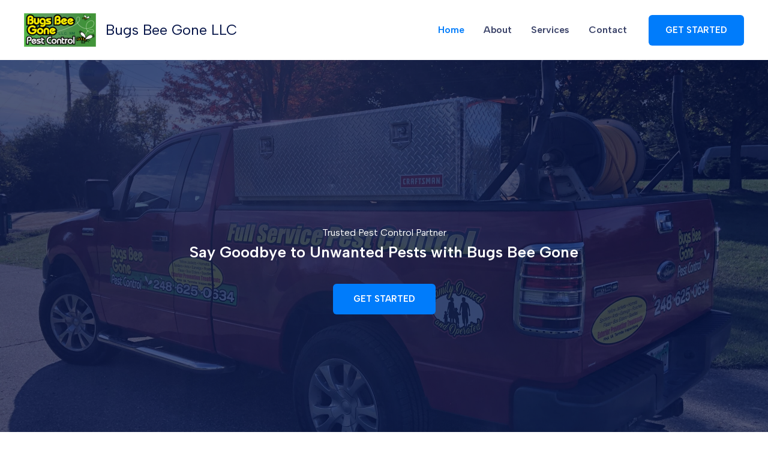

--- FILE ---
content_type: text/css
request_url: https://bugsbeegone.com/wp-content/uploads/uag-plugin/assets/0/uag-css-13.css?ver=1769366273
body_size: 11072
content:
.wp-block-uagb-container.uagb-block-9caa1a47 .uagb-container__shape-top svg{width: calc( 100% + 1.3px );}.wp-block-uagb-container.uagb-block-9caa1a47 .uagb-container__shape.uagb-container__shape-top .uagb-container__shape-fill{fill: rgba(51,51,51,1);}.wp-block-uagb-container.uagb-block-9caa1a47 .uagb-container__shape-bottom svg{width: calc( 100% + 1.3px );}.wp-block-uagb-container.uagb-block-9caa1a47 .uagb-container__shape.uagb-container__shape-bottom .uagb-container__shape-fill{fill: rgba(51,51,51,1);}.wp-block-uagb-container.uagb-block-9caa1a47 .uagb-container__video-wrap video{opacity: 0.3;}.wp-block-uagb-container.uagb-is-root-container .uagb-block-9caa1a47{max-width: 100%;width: 100%;}.wp-block-uagb-container.uagb-is-root-container.alignfull.uagb-block-9caa1a47 > .uagb-container-inner-blocks-wrap{--inner-content-custom-width: min( 100%, 720px);max-width: var(--inner-content-custom-width);width: 100%;flex-direction: column;align-items: center;justify-content: flex-start;flex-wrap: nowrap;row-gap: 20px;column-gap: 0px;}.wp-block-uagb-container.uagb-block-9caa1a47{box-shadow: 0px 0px   #00000070 ;padding-top: 100px;padding-bottom: 100px;padding-left: 40px;padding-right: 40px;margin-top: 0px !important;margin-bottom: 0px !important;margin-left: 0px;margin-right: 0px;overflow: visible;order: initial;border-top-left-radius: 0px;border-top-right-radius: 0px;border-bottom-left-radius: 80px;border-bottom-right-radius: 80px;border-style: none;border-color: inherit;background-repeat: no-repeat;background-position: 62% 50%;background-size: cover;background-attachment: scroll;background-image: url(https://bugsbeegone.com/wp-content/uploads/2024/04/BugsbeeGoneTruck-scaled.jpg);background-clip: padding-box;row-gap: 20px;column-gap: 0px;}.wp-block-uagb-container.uagb-block-9caa1a47::before{content: "";position: absolute;pointer-events: none;top: -0px;left: -0px;width: calc(100% + 0px + 0px);height: calc(100% + 0px + 0px);border-top-left-radius: 0px;border-top-right-radius: 0px;border-bottom-left-radius: 80px;border-bottom-right-radius: 80px;border-style: none;border-color: inherit;background: var(--ast-global-color-7);opacity: 0.7;}.wp-block-uagb-advanced-heading.uagb-block-1ed0e64e.wp-block-uagb-advanced-heading .uagb-heading-text{color: #ffffff;}.wp-block-uagb-advanced-heading.uagb-block-1ed0e64e.wp-block-uagb-advanced-heading {text-align: center;}.wp-block-uagb-advanced-heading.uagb-block-1ed0e64e.wp-block-uagb-advanced-heading .uagb-desc-text{margin-bottom: 15px;}.wp-block-uagb-advanced-heading.uagb-block-1ed0e64e.wp-block-uagb-advanced-heading .uagb-highlight{font-style: normal;font-weight: Default;background: #007cba;color: #fff;-webkit-text-fill-color: #fff;}.wp-block-uagb-advanced-heading.uagb-block-1ed0e64e.wp-block-uagb-advanced-heading .uagb-highlight::-moz-selection{color: #fff;background: #007cba;-webkit-text-fill-color: #fff;}.wp-block-uagb-advanced-heading.uagb-block-1ed0e64e.wp-block-uagb-advanced-heading .uagb-highlight::selection{color: #fff;background: #007cba;-webkit-text-fill-color: #fff;}.wp-block-uagb-advanced-heading.uagb-block-1ed0e64e .uagb-heading-text{text-transform: uppercase;}.wp-block-uagb-advanced-heading.uagb-block-3a57683f.wp-block-uagb-advanced-heading .uagb-heading-text{color: #ffffff;}.wp-block-uagb-advanced-heading.uagb-block-3a57683f.wp-block-uagb-advanced-heading {text-align: center;}.wp-block-uagb-advanced-heading.uagb-block-3a57683f.wp-block-uagb-advanced-heading .uagb-desc-text{margin-bottom: 15px;}.wp-block-uagb-advanced-heading.uagb-block-3a57683f.wp-block-uagb-advanced-heading .uagb-highlight{font-style: normal;font-weight: Default;background: #007cba;color: #fff;-webkit-text-fill-color: #fff;}.wp-block-uagb-advanced-heading.uagb-block-3a57683f.wp-block-uagb-advanced-heading .uagb-highlight::-moz-selection{color: #fff;background: #007cba;-webkit-text-fill-color: #fff;}.wp-block-uagb-advanced-heading.uagb-block-3a57683f.wp-block-uagb-advanced-heading .uagb-highlight::selection{color: #fff;background: #007cba;-webkit-text-fill-color: #fff;}.uagb-block-9979be0d.wp-block-uagb-buttons.uagb-buttons__outer-wrap .uagb-buttons__wrap {gap: 10px;}.uagb-block-9979be0d.uagb-buttons__outer-wrap .uagb-buttons__wrap {justify-content: center;align-items: center;}.uagb-block-9979be0d .uagb-button__wrapper{margin-top: 15px;margin-bottom: 0px;margin-left: 0px;margin-right: 0px;}.wp-block-uagb-buttons .uagb-block-84fd34e5 .uagb-button__wrapper  .uagb-buttons-repeater.wp-block-button__link{box-shadow: 0px 0px 0 #00000026;}.wp-block-uagb-buttons .uagb-block-84fd34e5 .uagb-buttons-repeater .uagb-button__icon > svg{width: 15px;height: 15px;}.wp-block-uagb-buttons .uagb-block-84fd34e5 .uagb-buttons-repeater .uagb-button__icon-position-after{margin-left: 8px;}.wp-block-uagb-buttons .uagb-block-84fd34e5 .uagb-buttons-repeater .uagb-button__icon-position-before{margin-right: 8px;}.wp-block-uagb-advanced-heading.uagb-block-838a0a13.wp-block-uagb-advanced-heading .uagb-heading-text{color: #fefefe;}.wp-block-uagb-advanced-heading.uagb-block-838a0a13.wp-block-uagb-advanced-heading {text-align: center;margin-top: 20px;margin-right: 0px;margin-bottom: 0px;margin-left: 0px;}.wp-block-uagb-advanced-heading.uagb-block-838a0a13.wp-block-uagb-advanced-heading a{color: var(--ast-global-color-5);}.wp-block-uagb-advanced-heading.uagb-block-838a0a13.wp-block-uagb-advanced-heading .uagb-desc-text{margin-bottom: 15px;}.wp-block-uagb-advanced-heading.uagb-block-838a0a13.wp-block-uagb-advanced-heading .uagb-highlight{font-style: normal;font-weight: Default;background: #007cba;color: #fff;-webkit-text-fill-color: #fff;}.wp-block-uagb-advanced-heading.uagb-block-838a0a13.wp-block-uagb-advanced-heading .uagb-highlight::-moz-selection{color: #fff;background: #007cba;-webkit-text-fill-color: #fff;}.wp-block-uagb-advanced-heading.uagb-block-838a0a13.wp-block-uagb-advanced-heading .uagb-highlight::selection{color: #fff;background: #007cba;-webkit-text-fill-color: #fff;}.wp-block-uagb-advanced-heading.uagb-block-838a0a13.wp-block-uagb-advanced-heading .uagb-separator{border-top-style: solid;border-top-width: 1px;width: 50px;border-color: #ffffff;margin-bottom: 25px;}.wp-block-uagb-advanced-heading.uagb-block-838a0a13 .uagb-heading-text{margin-bottom: 0px;}@media only screen and (max-width: 976px) {.wp-block-uagb-container.uagb-is-root-container .uagb-block-9caa1a47{width: 100%;}.wp-block-uagb-container.uagb-is-root-container.alignfull.uagb-block-9caa1a47 > .uagb-container-inner-blocks-wrap{--inner-content-custom-width: min( 100%, 1024px);max-width: var(--inner-content-custom-width);width: 100%;align-items: center;justify-content: flex-start;row-gap: 14px;}.wp-block-uagb-container.uagb-block-9caa1a47{padding-top: 80px;padding-bottom: 80px;padding-left: 32px;padding-right: 32px;margin-top: 0px !important;margin-bottom: 0px !important;margin-left: 0px;margin-right: 0px;order: initial;border-top-left-radius: 0px;border-top-right-radius: 0px;border-bottom-left-radius: 60px;border-bottom-right-radius: 60px;border-style: none;background-image: url(https://bugsbeegone.com/wp-content/uploads/2024/04/BugsbeeGoneTruck-scaled.jpg);background-clip: padding-box;row-gap: 14px;}.wp-block-uagb-container.uagb-block-9caa1a47::before{top: -0px;left: -0px;width: calc(100% + 0px + 0px);height: calc(100% + 0px + 0px);border-top-left-radius: 0px;border-top-right-radius: 0px;border-bottom-left-radius: 60px;border-bottom-right-radius: 60px;border-style: none;background: var(--ast-global-color-7);opacity: 0.7;}.wp-block-uagb-advanced-heading.uagb-block-1ed0e64e.wp-block-uagb-advanced-heading {text-align: center;}.wp-block-uagb-advanced-heading.uagb-block-3a57683f.wp-block-uagb-advanced-heading {text-align: center;}.uagb-block-9979be0d.uagb-buttons__outer-wrap .uagb-buttons__wrap {justify-content: center;align-items: center;}.uagb-block-9979be0d.uagb-buttons__outer-wrap .uagb-buttons__wrap .wp-block-button{width: auto;}.uagb-block-9979be0d .uagb-button__wrapper{margin-top: 10px;margin-bottom: 0px;margin-left: 0px;margin-right: 0px;}.wp-block-uagb-advanced-heading.uagb-block-838a0a13.wp-block-uagb-advanced-heading .uagb-separator{margin-bottom: 15px;}.wp-block-uagb-advanced-heading.uagb-block-838a0a13.wp-block-uagb-advanced-heading {text-align: center;padding-top: 0px;padding-right: 0px;padding-bottom: 0px;padding-left: 0px;margin-top: 16px;margin-right: 0px;margin-bottom: 0px;margin-left: 0px;}}@media only screen and (max-width: 767px) {.wp-block-uagb-container.uagb-is-root-container .uagb-block-9caa1a47{max-width: 100%;width: 100%;}.wp-block-uagb-container.uagb-is-root-container.alignfull.uagb-block-9caa1a47 > .uagb-container-inner-blocks-wrap{--inner-content-custom-width: min( 100%, 767px);max-width: var(--inner-content-custom-width);width: 100%;align-items: center;justify-content: flex-start;flex-wrap: wrap;row-gap: 0px;}.wp-block-uagb-container.uagb-block-9caa1a47{padding-top: 64px;padding-bottom: 64px;padding-left: 24px;padding-right: 24px;margin-top: 0px !important;margin-bottom: 0px !important;margin-left: 0px;margin-right: 0px;row-gap: 0px;order: initial;border-top-left-radius: 0px;border-top-right-radius: 0px;border-bottom-left-radius: 30px;border-bottom-right-radius: 30px;border-style: none;background-position: 50% 50%;background-attachment: scroll;background-image: url(https://bugsbeegone.com/wp-content/uploads/2024/04/BugsbeeGoneTruck-scaled.jpg);background-clip: padding-box;}.wp-block-uagb-container.uagb-block-9caa1a47::before{top: -0px;left: -0px;width: calc(100% + 0px + 0px);height: calc(100% + 0px + 0px);border-top-left-radius: 0px;border-top-right-radius: 0px;border-bottom-left-radius: 30px;border-bottom-right-radius: 30px;border-style: none;background: var(--ast-global-color-7);opacity: 0.7;}.wp-block-uagb-advanced-heading.uagb-block-1ed0e64e.wp-block-uagb-advanced-heading {padding-top: 0px;padding-right: 0px;padding-bottom: 0px;padding-left: 0px;margin-top: 0px;margin-right: 0px;margin-bottom: 15px;margin-left: 0px;}.wp-block-uagb-advanced-heading.uagb-block-3a57683f.wp-block-uagb-advanced-heading {padding-top: 0px;padding-right: 0px;padding-bottom: 0px;padding-left: 0px;margin-top: 0px;margin-right: 0px;margin-bottom: 0px;margin-left: 0px;}.uagb-block-9979be0d.uagb-buttons__outer-wrap .uagb-buttons__wrap {justify-content: center;align-items: center;}.uagb-block-9979be0d.uagb-buttons__outer-wrap .uagb-buttons__wrap .wp-block-button{width: auto;}.uagb-block-9979be0d .uagb-button__wrapper{margin-top: 16px;margin-bottom: 0px;margin-left: 0px;margin-right: 0px;}.wp-block-uagb-buttons .uagb-block-84fd34e5 .uagb-button__wrapper  .uagb-buttons-repeater.wp-block-button__link{margin-top: 24px;margin-bottom: 0px;margin-left: 0px;margin-right: 0px;}.wp-block-uagb-advanced-heading.uagb-block-838a0a13.wp-block-uagb-advanced-heading {padding-top: 0px;padding-right: 0px;padding-bottom: 0px;padding-left: 0px;margin-top: 30px;margin-right: 0px;margin-bottom: 0px;margin-left: 0px;}}.wp-block-uagb-container{display:flex;position:relative;box-sizing:border-box;transition-property:box-shadow;transition-duration:0.2s;transition-timing-function:ease}.wp-block-uagb-container .spectra-container-link-overlay{bottom:0;left:0;position:absolute;right:0;top:0;z-index:10}.wp-block-uagb-container.uagb-is-root-container{margin-left:auto;margin-right:auto}.wp-block-uagb-container.alignfull.uagb-is-root-container .uagb-container-inner-blocks-wrap{display:flex;position:relative;box-sizing:border-box;margin-left:auto !important;margin-right:auto !important}.wp-block-uagb-container .wp-block-uagb-blockquote,.wp-block-uagb-container .wp-block-spectra-pro-login,.wp-block-uagb-container .wp-block-spectra-pro-register{margin:unset}.wp-block-uagb-container .uagb-container__video-wrap{height:100%;width:100%;top:0;left:0;position:absolute;overflow:hidden;-webkit-transition:opacity 1s;-o-transition:opacity 1s;transition:opacity 1s}.wp-block-uagb-container .uagb-container__video-wrap video{max-width:100%;width:100%;height:100%;margin:0;line-height:1;border:none;display:inline-block;vertical-align:baseline;-o-object-fit:cover;object-fit:cover;background-size:cover}.wp-block-uagb-container.uagb-layout-grid{display:grid;width:100%}.wp-block-uagb-container.uagb-layout-grid>.uagb-container-inner-blocks-wrap{display:inherit;width:inherit}.wp-block-uagb-container.uagb-layout-grid>.uagb-container-inner-blocks-wrap>.wp-block-uagb-container{max-width:unset !important;width:unset !important}.wp-block-uagb-container.uagb-layout-grid>.wp-block-uagb-container{max-width:unset !important;width:unset !important}.wp-block-uagb-container.uagb-layout-grid.uagb-is-root-container{margin-left:auto;margin-right:auto}.wp-block-uagb-container.uagb-layout-grid.uagb-is-root-container>.wp-block-uagb-container{max-width:unset !important;width:unset !important}.wp-block-uagb-container.uagb-layout-grid.alignwide.uagb-is-root-container{margin-left:auto;margin-right:auto}.wp-block-uagb-container.uagb-layout-grid.alignfull.uagb-is-root-container .uagb-container-inner-blocks-wrap{display:inherit;position:relative;box-sizing:border-box;margin-left:auto !important;margin-right:auto !important}body .wp-block-uagb-container>.uagb-container-inner-blocks-wrap>*:not(.wp-block-uagb-container):not(.wp-block-uagb-column):not(.wp-block-uagb-container):not(.wp-block-uagb-section):not(.uagb-container__shape):not(.uagb-container__video-wrap):not(.wp-block-spectra-pro-register):not(.wp-block-spectra-pro-login):not(.uagb-slider-container):not(.spectra-image-gallery__control-lightbox):not(.wp-block-uagb-info-box),body .wp-block-uagb-container>.uagb-container-inner-blocks-wrap,body .wp-block-uagb-container>*:not(.wp-block-uagb-container):not(.wp-block-uagb-column):not(.wp-block-uagb-container):not(.wp-block-uagb-section):not(.uagb-container__shape):not(.uagb-container__video-wrap):not(.wp-block-spectra-pro-register):not(.wp-block-spectra-pro-login):not(.uagb-slider-container):not(.spectra-container-link-overlay):not(.spectra-image-gallery__control-lightbox):not(.wp-block-uagb-lottie):not(.uagb-faq__outer-wrap){min-width:unset !important;width:100%;position:relative}body .ast-container .wp-block-uagb-container>.uagb-container-inner-blocks-wrap>.wp-block-uagb-container>ul,body .ast-container .wp-block-uagb-container>.uagb-container-inner-blocks-wrap>.wp-block-uagb-container ol,body .ast-container .wp-block-uagb-container>.uagb-container-inner-blocks-wrap>ul,body .ast-container .wp-block-uagb-container>.uagb-container-inner-blocks-wrap ol{max-width:-webkit-fill-available;margin-block-start:0;margin-block-end:0;margin-left:20px}.ast-plain-container .editor-styles-wrapper .block-editor-block-list__layout.is-root-container .uagb-is-root-container.wp-block-uagb-container.alignwide{margin-left:auto;margin-right:auto}.uagb-container__shape{overflow:hidden;position:absolute;left:0;width:100%;line-height:0;direction:ltr}.uagb-container__shape-top{top:-3px}.uagb-container__shape-bottom{bottom:-3px}.uagb-container__shape.uagb-container__invert.uagb-container__shape-bottom,.uagb-container__shape.uagb-container__invert.uagb-container__shape-top{-webkit-transform:rotate(180deg);-ms-transform:rotate(180deg);transform:rotate(180deg)}.uagb-container__shape.uagb-container__shape-flip svg{transform:translateX(-50%) rotateY(180deg)}.uagb-container__shape svg{display:block;width:-webkit-calc(100% + 1.3px);width:calc(100% + 1.3px);position:relative;left:50%;-webkit-transform:translateX(-50%);-ms-transform:translateX(-50%);transform:translateX(-50%)}.uagb-container__shape .uagb-container__shape-fill{-webkit-transform-origin:center;-ms-transform-origin:center;transform-origin:center;-webkit-transform:rotateY(0deg);transform:rotateY(0deg)}.uagb-container__shape.uagb-container__shape-above-content{z-index:9;pointer-events:none}.nv-single-page-wrap .nv-content-wrap.entry-content .wp-block-uagb-container.alignfull{margin-left:calc(50% - 50vw);margin-right:calc(50% - 50vw)}@media only screen and (max-width: 767px){.wp-block-uagb-container .wp-block-uagb-advanced-heading{width:-webkit-fill-available}}.wp-block-uagb-image--align-none{justify-content:center}
.wp-block-uagb-advanced-heading h1,.wp-block-uagb-advanced-heading h2,.wp-block-uagb-advanced-heading h3,.wp-block-uagb-advanced-heading h4,.wp-block-uagb-advanced-heading h5,.wp-block-uagb-advanced-heading h6,.wp-block-uagb-advanced-heading p,.wp-block-uagb-advanced-heading div{word-break:break-word}.wp-block-uagb-advanced-heading .uagb-heading-text{margin:0}.wp-block-uagb-advanced-heading .uagb-desc-text{margin:0}.wp-block-uagb-advanced-heading .uagb-separator{font-size:0;border-top-style:solid;display:inline-block;margin:0 0 10px 0}.wp-block-uagb-advanced-heading .uagb-highlight{color:#f78a0c;border:0;transition:all 0.3s ease}.uag-highlight-toolbar{border-left:0;border-top:0;border-bottom:0;border-radius:0;border-right-color:#1e1e1e}.uag-highlight-toolbar .components-button{border-radius:0;outline:none}.uag-highlight-toolbar .components-button.is-primary{color:#fff}
.uagb-buttons__outer-wrap .uagb-buttons__wrap{display:inline-flex;width:100%}.uagb-buttons__outer-wrap.uagb-btn__small-btn .uagb-buttons-repeater.wp-block-button__link:not(.is-style-outline),.uagb-buttons__outer-wrap.uagb-btn__small-btn .uagb-buttons-repeater.ast-outline-button{padding:5px 10px}.uagb-buttons__outer-wrap.uagb-btn__medium-btn .uagb-buttons-repeater.wp-block-button__link:not(.is-style-outline),.uagb-buttons__outer-wrap.uagb-btn__medium-btn .uagb-buttons-repeater.ast-outline-button{padding:12px 24px}.uagb-buttons__outer-wrap.uagb-btn__large-btn .uagb-buttons-repeater.wp-block-button__link:not(.is-style-outline),.uagb-buttons__outer-wrap.uagb-btn__large-btn .uagb-buttons-repeater.ast-outline-button{padding:20px 30px}.uagb-buttons__outer-wrap.uagb-btn__extralarge-btn .uagb-buttons-repeater.wp-block-button__link:not(.is-style-outline),.uagb-buttons__outer-wrap.uagb-btn__extralarge-btn .uagb-buttons-repeater.ast-outline-button{padding:30px 65px}@media (max-width: 976px){.uagb-buttons__outer-wrap.uagb-btn-tablet__small-btn .uagb-buttons-repeater.wp-block-button__link:not(.is-style-outline),.uagb-buttons__outer-wrap.uagb-btn-tablet__small-btn .uagb-buttons-repeater.ast-outline-button{padding:5px 10px}.uagb-buttons__outer-wrap.uagb-btn-tablet__medium-btn .uagb-buttons-repeater.wp-block-button__link:not(.is-style-outline),.uagb-buttons__outer-wrap.uagb-btn-tablet__medium-btn .uagb-buttons-repeater.ast-outline-button{padding:12px 24px}.uagb-buttons__outer-wrap.uagb-btn-tablet__large-btn .uagb-buttons-repeater.wp-block-button__link:not(.is-style-outline),.uagb-buttons__outer-wrap.uagb-btn-tablet__large-btn .uagb-buttons-repeater.ast-outline-button{padding:20px 30px}.uagb-buttons__outer-wrap.uagb-btn-tablet__extralarge-btn .uagb-buttons-repeater.wp-block-button__link:not(.is-style-outline),.uagb-buttons__outer-wrap.uagb-btn-tablet__extralarge-btn .uagb-buttons-repeater.ast-outline-button{padding:30px 65px}}@media (max-width: 767px){.uagb-buttons__outer-wrap.uagb-btn-mobile__small-btn .uagb-buttons-repeater.wp-block-button__link:not(.is-style-outline),.uagb-buttons__outer-wrap.uagb-btn-mobile__small-btn .uagb-buttons-repeater.ast-outline-button{padding:5px 10px}.uagb-buttons__outer-wrap.uagb-btn-mobile__medium-btn .uagb-buttons-repeater.wp-block-button__link:not(.is-style-outline),.uagb-buttons__outer-wrap.uagb-btn-mobile__medium-btn .uagb-buttons-repeater.ast-outline-button{padding:12px 24px}.uagb-buttons__outer-wrap.uagb-btn-mobile__large-btn .uagb-buttons-repeater.wp-block-button__link:not(.is-style-outline),.uagb-buttons__outer-wrap.uagb-btn-mobile__large-btn .uagb-buttons-repeater.ast-outline-button{padding:20px 30px}.uagb-buttons__outer-wrap.uagb-btn-mobile__extralarge-btn .uagb-buttons-repeater.wp-block-button__link:not(.is-style-outline),.uagb-buttons__outer-wrap.uagb-btn-mobile__extralarge-btn .uagb-buttons-repeater.ast-outline-button{padding:30px 65px}}
.uagb-buttons__outer-wrap .uagb-buttons-repeater{display:flex;justify-content:center;align-items:center;transition:box-shadow 0.2s ease}.uagb-buttons__outer-wrap .uagb-buttons-repeater a.uagb-button__link{display:flex;justify-content:center}.uagb-buttons__outer-wrap .uagb-buttons-repeater .uagb-button__icon{font-size:inherit;display:flex;align-items:center}.uagb-buttons__outer-wrap .uagb-buttons-repeater .uagb-button__icon svg{fill:currentColor;width:inherit;height:inherit}
.uagb-ifb-content>svg *{-webkit-transition:all 0.2s;-o-transition:all 0.2s;transition:all 0.2s}.uagb-ifb-content>svg,.uagb-ifb-content{display:inline-block}.uagb-ifb-content>svg{vertical-align:middle;width:inherit;height:inherit;font-style:initial}.uagb-ifb-content .uagb-ifb-icon-wrap svg{box-sizing:content-box;width:inherit;height:inherit}.uagb-ifb-button-wrapper:empty{display:none}div.uagb-ifb-button-wrapper a.uagb-infobox-cta-link,div.uagb-ifb-cta a.uagb-infobox-cta-link,.entry .entry-content a.uagb-infobox-cta-link,a.uagb-infobox-link-wrap,.entry .entry-content a.uagb-infobox-link-wrap{text-decoration:none;align-items:center}.uagb-infobox-icon-left-title.uagb-infobox-image-valign-middle .uagb-ifb-title-wrap,.uagb-infobox-icon-right-title.uagb-infobox-image-valign-middle .uagb-ifb-title-wrap,.uagb-infobox-image-valign-middle .uagb-ifb-icon-wrap,.uagb-infobox-image-valign-middle .uagb-ifb-image-content,.uagb-infobox-icon-left.uagb-infobox-image-valign-middle .uagb-ifb-content,.uagb-infobox-icon-right.uagb-infobox-image-valign-middle .uagb-ifb-content{-ms-flex-item-align:center;-webkit-align-self:center;align-self:center}.uagb-infobox-icon-left-title.uagb-infobox-image-valign-top .uagb-ifb-title-wrap,.uagb-infobox-icon-right-title.uagb-infobox-image-valign-top .uagb-ifb-title-wrap,.uagb-infobox-image-valign-top .uagb-ifb-icon-wrap,.uagb-infobox-image-valign-top .uagb-ifb-image-content,.uagb-infobox-icon-left.uagb-infobox-image-valign-top .uagb-ifb-content,.uagb-infobox-icon-right.uagb-infobox-image-valign-top .uagb-ifb-content{-webkit-align-self:self-start;align-self:self-start}.uagb-infobox-left{justify-content:flex-start;text-align:left;-webkit-box-pack:start;-ms-flex-pack:start;-webkit-justify-content:flex-start;-moz-box-pack:start}.uagb-infobox-center{justify-content:center;text-align:center;-webkit-box-pack:center;-ms-flex-pack:center;-webkit-justify-content:center;-moz-box-pack:center}.uagb-infobox-right{justify-content:flex-end;text-align:right;-webkit-box-pack:end;-ms-flex-pack:end;-webkit-justify-content:flex-end;-moz-box-pack:end}.uagb-infobox-icon-above-title.uagb-infobox__content-wrap,.uagb-infobox-icon-below-title.uagb-infobox__content-wrap{display:block;width:100%}.uagb-infobox-icon-left-title .uagb-ifb-content>svg,.uagb-infobox-icon-left .uagb-ifb-content>svg{margin-right:10px}.uagb-infobox-icon-right-title .uagb-ifb-content>svg,.uagb-infobox-icon-right .uagb-ifb-content>svg{margin-left:10px}.uagb-infobox-icon-left.uagb-infobox__content-wrap,.uagb-infobox-icon-right.uagb-infobox__content-wrap,.uagb-infobox-icon-left-title .uagb-ifb-left-title-image,.uagb-infobox-icon-right-title .uagb-ifb-right-title-image{display:-webkit-box;display:-ms-flexbox;display:-webkit-flex;display:-moz-box;display:flex;-js-display:flex}.uagb-infobox-icon-left-title .uagb-ifb-left-title-image .uagb-ifb-image-content,.uagb-infobox-icon-right-title .uagb-ifb-right-title-image .uagb-ifb-image-content,.uagb-infobox-icon-left .uagb-ifb-image-content,.uagb-infobox-icon-right .uagb-ifb-image-content{flex-shrink:0;line-height:0}.uagb-infobox-icon-left-title .uagb-ifb-left-title-image .uagb-ifb-title-wrap,.uagb-infobox-icon-right-title .uagb-ifb-right-title-image .uagb-ifb-title-wrap,.uagb-infobox-icon-left .uagb-ifb-content,.uagb-infobox-icon-right .uagb-ifb-content{flex-grow:1}.uagb-infobox-icon-right.uagb-infobox__content-wrap,.uagb-infobox-icon-right-title .uagb-ifb-right-title-image{-webkit-box-pack:end;-ms-flex-pack:end;-webkit-justify-content:flex-end;-moz-box-pack:end;justify-content:flex-end}.uagb-ifb-content img{position:relative;display:inline-block;line-height:0;width:auto;height:auto !important;max-width:100%;border-radius:inherit;-webkit-box-sizing:content-box;-moz-box-sizing:content-box;-webkit-border-radius:inherit}.uagb-infobox-module-link{position:absolute;top:0;right:0;bottom:0;left:0;z-index:4;width:100%;height:100%}.uagb-edit-mode .uagb-infobox-module-link{z-index:2}.uagb-infobox-link-icon-after{margin-right:0;margin-left:5px}.uagb-infobox-link-icon-before{margin-right:5px;margin-left:0}.uagb-infobox-link-icon{-webkit-transition:all 200ms linear;transition:all 200ms linear}.uagb-infobox__content-wrap{box-sizing:border-box;position:relative;width:100%;word-break:break-word;z-index:1}.uagb-ifb-separator{display:inline-block;margin:0;border-top-color:#333;border-top-style:solid;border-top-width:2px;line-height:0}.uagb-ifb-button-wrapper{line-height:1}.uagb-ifb-button-wrapper.uagb-ifb-button-type-text .uagb-infobox-cta-link.wp-block-button__link{background-color:unset;border:none}.uagb-ifb-button-wrapper.uagb-ifb-button-type-text .uagb-infobox-cta-link.wp-block-button__link:hover{background-color:unset;border-color:unset}.uagb-ifb-button-wrapper .uagb-infobox-cta-link{cursor:pointer}.uagb-ifb-button-wrapper .uagb-infobox-cta-link.wp-block-button__link{width:auto}.uagb-ifb-button-wrapper .wp-block-button__link svg,.uagb-ifb-button-wrapper .ast-outline-button svg{fill:currentColor}.uagb-infobox__content-wrap a{-webkit-box-shadow:none;box-shadow:none;text-decoration:none}.uagb-ifb-title-wrap{width:100%}.uagb-ifb-title{margin-block-start:0}.uagb-ifb-title-wrap .uagb-ifb-title-prefix{display:block;padding:0;margin:0}.uagb-infobox__content-wrap.uagb-infobox__content-wrap{position:relative}.uagb-ifb-content{width:100%}.uagb-infobox__content-wrap.uagb-infobox,.uagb-ifb-content,.uagb-ifb-title-wrap,.uagb-ifb-title-prefix *,svg.dashicon.dashicons-upload{z-index:1}a.uagb-infobox-link-wrap{color:inherit}.uagb-ifb-content p:empty{display:none}.uagb-infobox__content-wrap .uagb-ifb-content img{display:inline-block;max-width:100%}.uagb-infobox__content-wrap .uagb-ifb-content svg{display:inline-block}.uagb-infobox__content-wrap .uagb-ifb-icon-wrap,.uagb-infobox-icon-left .uagb-ifb-image-content,.uagb-infobox-icon-right .uagb-ifb-image-content{box-sizing:content-box}.uagb-infobox-cta-link>svg{vertical-align:middle;width:15px;height:15px;font-size:15px}.uagb-infobox-cta-link{display:inline-flex}.block-editor-page #wpwrap .uagb-infobox-cta-link svg,.uagb-infobox-cta-link svg{font-style:normal}.uagb-infobox-icon-left-title .uagb-ifb-icon-wrap,.uagb-infobox-icon-left .uagb-ifb-icon-wrap{margin-right:10px;line-height:0}.uagb-infobox-icon-right-title .uagb-ifb-icon-wrap,.uagb-infobox-icon-right .uagb-ifb-icon-wrap{margin-left:10px;line-height:0}html[dir="rtl"] .uagb-infobox-icon-left-title .uagb-ifb-icon-wrap,html[dir="rtl"] .uagb-infobox-icon-left .uagb-ifb-icon-wrap{margin-left:10px;line-height:0}html[dir="rtl"] .uagb-infobox-icon-right-title .uagb-ifb-icon-wrap,html[dir="rtl"] .uagb-infobox-icon-right .uagb-ifb-icon-wrap{margin-right:10px;line-height:0}html[dir="rtl"] .uagb-infobox-left{justify-content:flex-end;text-align:right;-webkit-box-pack:end;-ms-flex-pack:end;-webkit-justify-content:flex-end;-moz-box-pack:end}html[dir="rtl"] .uagb-infobox-right{justify-content:flex-start;text-align:left;-webkit-box-pack:start;-ms-flex-pack:start;-webkit-justify-content:flex-start;-moz-box-pack:start}.uagb-infobox-icon-left .uagb-ifb-left-right-wrap,.uagb-infobox-icon-right .uagb-ifb-left-right-wrap,.uagb-infobox-icon-left-title .uagb-ifb-left-title-image,.uagb-infobox-icon-right-title .uagb-ifb-right-title-image{display:-webkit-box;display:-ms-flexbox;display:flex}.uagb-infobox-icon-right .uagb-ifb-left-right-wrap,.uagb-infobox-icon-right-title .uagb-ifb-right-title-image{-webkit-box-pack:end;-ms-flex-pack:end;-webkit-justify-content:flex-end;-moz-box-pack:end;justify-content:flex-end}a.uagb-infbox__link-to-all{position:absolute;top:0;left:0;z-index:3;width:100%;height:100%;box-shadow:none;text-decoration:none;-webkit-box-shadow:none}@media only screen and (max-width: 976px){.uagb-infobox-stacked-tablet.uagb-infobox__content-wrap .uagb-ifb-image-content{padding:0;margin-bottom:20px}.uagb-infobox-stacked-tablet.uagb-reverse-order-tablet.uagb-infobox__content-wrap{display:-webkit-inline-box;display:-ms-inline-flexbox;display:-webkit-inline-flex;display:-moz-inline-box;display:inline-flex;flex-direction:column-reverse;-js-display:inline-flex;-webkit-box-orient:vertical;-webkit-box-direction:reverse;-ms-flex-direction:column-reverse;-webkit-flex-direction:column-reverse;-moz-box-orient:vertical;-moz-box-direction:reverse}.uagb-infobox-stacked-tablet.uagb-infobox__content-wrap .uagb-ifb-content,.uagb-infobox-stacked-tablet.uagb-infobox__content-wrap .uagb-ifb-icon-wrap,.uagb-infobox-stacked-tablet.uagb-infobox__content-wrap .uagb-ifb-image-content{display:block;width:100%;text-align:center}.uagb-infobox-stacked-tablet.uagb-infobox__content-wrap .uagb-ifb-icon-wrap,.uagb-infobox-stacked-tablet.uagb-infobox__content-wrap .uagb-ifb-image-content{margin-right:0;margin-left:0}.uagb-infobox-stacked-tablet.uagb-infobox__content-wrap{display:inline-block}.uagb-infobox-icon-left-title.uagb-infobox-stacked-tablet .uagb-ifb-image-content,.uagb-infobox-icon-left-title.uagb-infobox-stacked-tablet .uagb-ifb-icon-wrap,.uagb-infobox-icon-left.uagb-infobox-stacked-tablet .uagb-ifb-image-content,.uagb-infobox-icon-left.uagb-infobox-stacked-tablet .uagb-ifb-icon-wrap{margin-right:0}.uagb-infobox-icon-right-title.uagb-infobox-stacked-tablet .uagb-ifb-image-content,.uagb-infobox-icon-right-title.uagb-infobox-stacked-tablet .uagb-ifb-icon-wrap,.uagb-infobox-icon-right.uagb-infobox-stacked-tablet .uagb-ifb-image-content,.uagb-infobox-icon-right.uagb-infobox-stacked-tablet .uagb-ifb-icon-wrap{margin-left:0}.uagb-infobox-icon-left-title .uagb-ifb-separator{margin:10px 0}}@media screen and (max-width: 767px){.uagb-infobox-stacked-mobile.uagb-infobox__content-wrap{display:inline-block}.uagb-infobox-stacked-mobile.uagb-infobox__content-wrap .uagb-ifb-image-content,.uagb-infobox-stacked-mobile.uagb-infobox__content-wrap .uagb-ifb-icon-wrap{padding:0;margin-bottom:20px;margin-right:0;margin-left:0}.uagb-infobox-stacked-mobile.uagb-infobox__content-wrap.uagb-reverse-order-mobile{display:-webkit-inline-box;display:-ms-inline-flexbox;display:-webkit-inline-flex;display:-moz-inline-box;display:inline-flex;flex-direction:column-reverse;-js-display:inline-flex;-webkit-box-orient:vertical;-webkit-box-direction:reverse;-ms-flex-direction:column-reverse;-webkit-flex-direction:column-reverse;-moz-box-orient:vertical;-moz-box-direction:reverse}.uagb-infobox-stacked-mobile.uagb-infobox__content-wrap .uagb-ifb-image-content,.uagb-infobox-stacked-mobile.uagb-infobox__content-wrap .uagb-ifb-icon-wrap,.uagb-infobox-stacked-mobile.uagb-infobox__content-wrap .uagb-ifb-content{display:block;width:100%;text-align:center}.uagb-infobox-icon-left-title.uagb-infobox-stacked-mobile .uagb-ifb-image-content,.uagb-infobox-icon-left-title.uagb-infobox-stacked-mobile .uagb-ifb-icon-wrap,.uagb-infobox-icon-left.uagb-infobox-stacked-mobile .uagb-ifb-image-content,.uagb-infobox-icon-left.uagb-infobox-stacked-mobile .uagb-ifb-icon-wrap{margin-right:0}.uagb-infobox-icon-right-title.uagb-infobox-stacked-mobile .uagb-ifb-image-content,.uagb-infobox-icon-right-title.uagb-infobox-stacked-mobile .uagb-ifb-icon-wrap,.uagb-infobox-icon-right.uagb-infobox-stacked-mobile .uagb-ifb-image-content,.uagb-infobox-icon-right.uagb-infobox-stacked-mobile .uagb-ifb-icon-wrap{margin-left:0}.uagb-infobox-icon-left-title .uagb-ifb-separator{margin:10px 0}}.uagb-ifb-icon svg{width:inherit;height:inherit;vertical-align:middle}.uagb-ifb-button-icon{height:15px;width:15px;font-size:15px;vertical-align:middle}.uagb-ifb-button-icon svg{height:inherit;width:inherit;display:inline-block}.uagb-ifb-button-icon.uagb-ifb-align-icon-after{float:right}.uagb-ifb-cta-button{display:inline-block}.uagb-disable-link{pointer-events:none}@media only screen and (min-width: 977px){.uagb-infobox-margin-wrapper{display:flex}}.uagb-ifb-content .uagb-ifb-desc p:last-child{margin-bottom:0}
.wp-block-uagb-image{display:flex}.wp-block-uagb-image__figure{position:relative;display:flex;flex-direction:column;max-width:100%;height:auto;margin:0}.wp-block-uagb-image__figure img{height:auto;display:flex;max-width:100%;transition:box-shadow 0.2s ease}.wp-block-uagb-image__figure>a{display:inline-block}.wp-block-uagb-image__figure figcaption{text-align:center;margin-top:0.5em;margin-bottom:1em}.wp-block-uagb-image .components-placeholder.block-editor-media-placeholder .components-placeholder__instructions{align-self:center}.wp-block-uagb-image--align-left{text-align:left}.wp-block-uagb-image--align-right{text-align:right}.wp-block-uagb-image--align-center{text-align:center}.wp-block-uagb-image--align-full .wp-block-uagb-image__figure{margin-left:calc(50% - 50vw);margin-right:calc(50% - 50vw);max-width:100vw;width:100vw;height:auto}.wp-block-uagb-image--align-full .wp-block-uagb-image__figure img{height:auto;width:100% !important}.wp-block-uagb-image--align-wide .wp-block-uagb-image__figure img{height:auto;width:100%}.wp-block-uagb-image--layout-overlay__color-wrapper{position:absolute;left:0;top:0;right:0;bottom:0;opacity:0.2;background:rgba(0,0,0,0.5);transition:opacity 0.35s ease-in-out}.wp-block-uagb-image--layout-overlay-link{position:absolute;left:0;right:0;bottom:0;top:0}.wp-block-uagb-image--layout-overlay .wp-block-uagb-image__figure:hover .wp-block-uagb-image--layout-overlay__color-wrapper{opacity:1}.wp-block-uagb-image--layout-overlay__inner{position:absolute;left:15px;right:15px;bottom:15px;top:15px;display:flex;align-items:center;justify-content:center;flex-direction:column;border-color:#fff;transition:0.35s ease-in-out}.wp-block-uagb-image--layout-overlay__inner.top-left,.wp-block-uagb-image--layout-overlay__inner.top-center,.wp-block-uagb-image--layout-overlay__inner.top-right{justify-content:flex-start}.wp-block-uagb-image--layout-overlay__inner.bottom-left,.wp-block-uagb-image--layout-overlay__inner.bottom-center,.wp-block-uagb-image--layout-overlay__inner.bottom-right{justify-content:flex-end}.wp-block-uagb-image--layout-overlay__inner.top-left,.wp-block-uagb-image--layout-overlay__inner.center-left,.wp-block-uagb-image--layout-overlay__inner.bottom-left{align-items:flex-start}.wp-block-uagb-image--layout-overlay__inner.top-right,.wp-block-uagb-image--layout-overlay__inner.center-right,.wp-block-uagb-image--layout-overlay__inner.bottom-right{align-items:flex-end}.wp-block-uagb-image--layout-overlay__inner .uagb-image-heading{color:#fff;transition:transform 0.35s, opacity 0.35s ease-in-out;transform:translate3d(0, 24px, 0);margin:0;line-height:1em}.wp-block-uagb-image--layout-overlay__inner .uagb-image-separator{width:30%;border-top-width:2px;border-top-color:#fff;border-top-style:solid;margin-bottom:10px;opacity:0;transition:transform 0.4s, opacity 0.4s ease-in-out;transform:translate3d(0, 30px, 0)}.wp-block-uagb-image--layout-overlay__inner .uagb-image-caption{opacity:0;overflow:visible;color:#fff;transition:transform 0.45s, opacity 0.45s ease-in-out;transform:translate3d(0, 35px, 0)}.wp-block-uagb-image--layout-overlay__inner:hover .uagb-image-heading,.wp-block-uagb-image--layout-overlay__inner:hover .uagb-image-separator,.wp-block-uagb-image--layout-overlay__inner:hover .uagb-image-caption{opacity:1;transform:translate3d(0, 0, 0)}.wp-block-uagb-image--effect-zoomin .wp-block-uagb-image__figure img,.wp-block-uagb-image--effect-zoomin .wp-block-uagb-image__figure .wp-block-uagb-image--layout-overlay__color-wrapper{transform:scale(1);transition:transform 0.35s ease-in-out}.wp-block-uagb-image--effect-zoomin .wp-block-uagb-image__figure:hover img,.wp-block-uagb-image--effect-zoomin .wp-block-uagb-image__figure:hover .wp-block-uagb-image--layout-overlay__color-wrapper{transform:scale(1.05)}.wp-block-uagb-image--effect-slide .wp-block-uagb-image__figure img,.wp-block-uagb-image--effect-slide .wp-block-uagb-image__figure .wp-block-uagb-image--layout-overlay__color-wrapper{width:calc(100% + 40px) !important;max-width:none !important;transform:translate3d(-40px, 0, 0);transition:transform 0.35s ease-in-out}.wp-block-uagb-image--effect-slide .wp-block-uagb-image__figure:hover img,.wp-block-uagb-image--effect-slide .wp-block-uagb-image__figure:hover .wp-block-uagb-image--layout-overlay__color-wrapper{transform:translate3d(0, 0, 0)}.wp-block-uagb-image--effect-grayscale img{filter:grayscale(0%);transition:0.35s ease-in-out}.wp-block-uagb-image--effect-grayscale:hover img{filter:grayscale(100%)}.wp-block-uagb-image--effect-blur img{filter:blur(0);transition:0.35s ease-in-out}.wp-block-uagb-image--effect-blur:hover img{filter:blur(3px)}
.uagb-icon-list__wrap{display:flex;align-items:flex-start;justify-content:flex-start}.wp-block-uagb-icon-list-child{padding:0;transition:all 0.2s;display:inline-flex;color:#3a3a3a;align-items:center;text-decoration:none;box-shadow:none}.wp-block-uagb-icon-list-child span.uagb-icon-list__source-wrap{display:block;align-items:center}.uagb-icon-list__source-wrap svg{display:block}.uagb-icon-list__source-image{width:40px}.uagb-icon-list__outer-wrap .uagb-icon-list__content-wrap{color:#3a3a3a;display:flex;align-items:center}
.wp-block-uagb-icon-list-child{position:relative}.wp-block-uagb-icon-list-child>a{position:absolute;top:0;left:0;width:100%;height:100%}img.uagb-icon-list__source-image{max-width:unset}.wp-block-uagb-icon-list-child .uagb-icon-list__label{word-break:break-word}
.wp-block-uagb-container.uagb-block-4c3875af .uagb-container__shape-top svg{width: calc( 100% + 1.3px );}.wp-block-uagb-container.uagb-block-4c3875af .uagb-container__shape.uagb-container__shape-top .uagb-container__shape-fill{fill: rgba(51,51,51,1);}.wp-block-uagb-container.uagb-block-4c3875af .uagb-container__shape-bottom svg{width: calc( 100% + 1.3px );}.wp-block-uagb-container.uagb-block-4c3875af .uagb-container__shape.uagb-container__shape-bottom .uagb-container__shape-fill{fill: rgba(51,51,51,1);}.wp-block-uagb-container.uagb-block-4c3875af .uagb-container__video-wrap video{opacity: 0.3;}.wp-block-uagb-container.uagb-is-root-container .uagb-block-4c3875af{max-width: 100%;width: 100%;}.wp-block-uagb-container.uagb-is-root-container.alignfull.uagb-block-4c3875af > .uagb-container-inner-blocks-wrap{--inner-content-custom-width: min( 100%, 700px);max-width: var(--inner-content-custom-width);width: 100%;flex-direction: column;align-items: center;justify-content: center;flex-wrap: nowrap;row-gap: 0px;column-gap: 0px;}.wp-block-uagb-container.uagb-block-4c3875af{min-height: 700px;box-shadow: 0px 0px   #00000070 ;padding-top: 100px;padding-bottom: 100px;padding-left: 40px;padding-right: 40px;margin-top: 0px !important;margin-bottom: 0px !important;margin-left: 0px;margin-right: 0px;overflow: visible;order: initial;border-top-left-radius: 0px;border-top-right-radius: 0px;border-bottom-left-radius: 80px;border-bottom-right-radius: 80px;border-style: none;border-color: inherit;background-repeat: no-repeat;background-position: 0px -170px;background-size: cover;background-attachment: scroll;background-image: url(https://bugsbeegone.com/wp-content/uploads/2024/04/BugsbeeGoneTruck-scaled.jpg);background-clip: padding-box;row-gap: 0px;column-gap: 0px;}.wp-block-uagb-container.uagb-block-4c3875af::before{content: "";position: absolute;pointer-events: none;top: -0px;left: -0px;width: calc(100% + 0px + 0px);height: calc(100% + 0px + 0px);border-top-left-radius: 0px;border-top-right-radius: 0px;border-bottom-left-radius: 80px;border-bottom-right-radius: 80px;border-style: none;border-color: inherit;background: var(--ast-global-color-7);opacity: 0.7;}.wp-block-uagb-advanced-heading.uagb-block-36237826.wp-block-uagb-advanced-heading .uagb-heading-text{color: #ffffff;}.wp-block-uagb-advanced-heading.uagb-block-36237826.wp-block-uagb-advanced-heading {text-align: center;margin-top: -1px;margin-right: 0px;margin-bottom: -20px;margin-left: 0px;padding-top: 0px;padding-right: 0px;padding-bottom: 0px;padding-left: 0px;}.wp-block-uagb-advanced-heading.uagb-block-36237826.wp-block-uagb-advanced-heading .uagb-desc-text{margin-bottom: 15px;}.wp-block-uagb-advanced-heading.uagb-block-36237826.wp-block-uagb-advanced-heading .uagb-highlight{font-style: normal;font-weight: Default;background: #007cba;color: #fff;-webkit-text-fill-color: #fff;}.wp-block-uagb-advanced-heading.uagb-block-36237826.wp-block-uagb-advanced-heading .uagb-highlight::-moz-selection{color: #fff;background: #007cba;-webkit-text-fill-color: #fff;}.wp-block-uagb-advanced-heading.uagb-block-36237826.wp-block-uagb-advanced-heading .uagb-highlight::selection{color: #fff;background: #007cba;-webkit-text-fill-color: #fff;}.uagb-block-0143887d.wp-block-uagb-buttons.uagb-buttons__outer-wrap .uagb-buttons__wrap {gap: 10px;}.uagb-block-0143887d.uagb-buttons__outer-wrap .uagb-buttons__wrap {justify-content: center;align-items: center;}.uagb-block-0143887d .uagb-button__wrapper{margin-top: 40px;margin-bottom: 0px;margin-left: 0px;margin-right: 0px;}.wp-block-uagb-buttons .uagb-block-e53a9a21 .uagb-button__wrapper  .uagb-buttons-repeater.wp-block-button__link{box-shadow: 0px 0px 0 #00000026;}.wp-block-uagb-buttons .uagb-block-e53a9a21 .uagb-buttons-repeater .uagb-button__icon > svg{width: 15px;height: 15px;}.wp-block-uagb-buttons .uagb-block-e53a9a21 .uagb-buttons-repeater .uagb-button__icon-position-after{margin-left: 8px;}.wp-block-uagb-buttons .uagb-block-e53a9a21 .uagb-buttons-repeater .uagb-button__icon-position-before{margin-right: 8px;}.wp-block-uagb-container.uagb-block-c58c3634 .uagb-container__shape-top svg{width: calc( 100% + 1.3px );}.wp-block-uagb-container.uagb-block-c58c3634 .uagb-container__shape.uagb-container__shape-top .uagb-container__shape-fill{fill: rgba(51,51,51,1);}.wp-block-uagb-container.uagb-block-c58c3634 .uagb-container__shape-bottom svg{width: calc( 100% + 1.3px );}.wp-block-uagb-container.uagb-block-c58c3634 .uagb-container__shape.uagb-container__shape-bottom .uagb-container__shape-fill{fill: rgba(51,51,51,1);}.wp-block-uagb-container.uagb-block-c58c3634 .uagb-container__video-wrap video{opacity: 1;}.wp-block-uagb-container.uagb-is-root-container .uagb-block-c58c3634{max-width: 100%;width: 100%;}.wp-block-uagb-container.uagb-is-root-container.alignfull.uagb-block-c58c3634 > .uagb-container-inner-blocks-wrap{--inner-content-custom-width: min( 100%, 1200px);max-width: var(--inner-content-custom-width);width: 100%;flex-direction: row;align-items: flex-start;justify-content: center;flex-wrap: wrap;align-content: flex-start;row-gap: 0px;column-gap: 0px;}.wp-block-uagb-container.uagb-block-c58c3634{box-shadow: 0px 0px   #00000070 ;padding-top: 0px;padding-bottom: 0px;padding-left: 40px;padding-right: 40px;margin-top: -80px !important;margin-bottom: 0px !important;margin-left: 0px;margin-right: 0px;overflow: visible;order: initial;border-color: inherit;background-color: ;;row-gap: 0px;column-gap: 0px;}.wp-block-uagb-container.uagb-block-41acd774 .uagb-container__shape-top svg{width: calc( 100% + 1.3px );}.wp-block-uagb-container.uagb-block-41acd774 .uagb-container__shape.uagb-container__shape-top .uagb-container__shape-fill{fill: rgba(51,51,51,1);}.wp-block-uagb-container.uagb-block-41acd774 .uagb-container__shape-bottom svg{width: calc( 100% + 1.3px );}.wp-block-uagb-container.uagb-block-41acd774 .uagb-container__shape.uagb-container__shape-bottom .uagb-container__shape-fill{fill: rgba(51,51,51,1);}.wp-block-uagb-container.uagb-block-41acd774 .uagb-container__video-wrap video{opacity: 1;}.wp-block-uagb-container.uagb-is-root-container .uagb-block-41acd774{max-width: 100%;width: 100%;}.wp-block-uagb-container.uagb-is-root-container.alignfull.uagb-block-41acd774 > .uagb-container-inner-blocks-wrap{--inner-content-custom-width: min( 100%, 1200px);max-width: var(--inner-content-custom-width);width: 100%;flex-direction: row;align-items: flex-start;justify-content: center;flex-wrap: nowrap;row-gap: 0px;column-gap: 40px;}.wp-block-uagb-container.uagb-block-41acd774{box-shadow: 0px 15px 40px 0px rgba(0,22,43,0.1) ;padding-top: 30px;padding-bottom: 30px;padding-left: 30px;padding-right: 30px;margin-top: 0px !important;margin-bottom: 0px !important;margin-left: 0px;margin-right: 0px;overflow: visible;order: initial;border-top-left-radius: 10px;border-top-right-radius: 10px;border-bottom-left-radius: 10px;border-bottom-right-radius: 10px;border-color: inherit;background-color: var(--ast-global-color-5);;flex-direction: row;align-items: flex-start;justify-content: center;flex-wrap: nowrap;row-gap: 0px;column-gap: 40px;}.uagb-block-19613ee5 .uagb-ifb-icon{width: 20px;line-height: 20px;}.uagb-block-19613ee5 .uagb-ifb-icon > span{font-size: 20px;width: 20px;line-height: 20px;color: #ffffff;}.uagb-block-19613ee5 .uagb-ifb-icon svg{fill: #ffffff;}.uagb-block-19613ee5.uagb-infobox__content-wrap .uagb-ifb-icon-wrap svg{width: 20px;height: 20px;line-height: 20px;font-size: 20px;color: #ffffff;fill: #ffffff;}.uagb-block-19613ee5 .uagb-ifb-content .uagb-ifb-icon-wrap svg{line-height: 20px;font-size: 20px;color: #ffffff;fill: #ffffff;}.uagb-block-19613ee5 .uagb-iconbox-icon-wrap{margin: auto;display: inline-flex;align-items: center;justify-content: center;box-sizing: content-box;width: 20px;height: 20px;line-height: 20px;padding-left: 15px;padding-right: 15px;padding-top: 15px;padding-bottom: 15px;}.uagb-block-19613ee5.uagb-infobox__content-wrap .uagb-ifb-icon-wrap > svg{padding-left: 15px;padding-right: 15px;padding-top: 15px;padding-bottom: 15px;}.uagb-block-19613ee5.uagb-infobox__content-wrap .uagb-ifb-content .uagb-ifb-icon-wrap > svg{padding-left: 15px;padding-right: 15px;padding-top: 15px;padding-bottom: 15px;}.uagb-block-19613ee5 .uagb-ifb-content .uagb-ifb-left-title-image svg{width: 20px;line-height: 20px;font-size: 20px;color: #ffffff;fill: #ffffff;}.uagb-block-19613ee5 .uagb-ifb-content .uagb-ifb-right-title-image svg{width: 20px;line-height: 20px;font-size: 20px;color: #ffffff;fill: #ffffff;}.uagb-block-19613ee5 .uagb-infobox__content-wrap .uagb-ifb-imgicon-wrap{padding-left: 15px;padding-right: 15px;padding-top: 15px;padding-bottom: 15px;}.uagb-block-19613ee5 .uagb-infobox .uagb-ifb-image-content img{border-radius: 0px;}.uagb-block-19613ee5.uagb-infobox__content-wrap img{padding-left: 15px;padding-right: 15px;padding-top: 15px;padding-bottom: 15px;border-radius: 0px;}.uagb-block-19613ee5.uagb-infobox__content-wrap .uagb-ifb-content .uagb-ifb-right-title-image > img{padding-left: 15px;padding-right: 15px;padding-top: 15px;padding-bottom: 15px;border-radius: 0px;}.uagb-block-19613ee5.uagb-infobox__content-wrap .uagb-ifb-content .uagb-ifb-left-title-image > img{padding-left: 15px;padding-right: 15px;padding-top: 15px;padding-bottom: 15px;border-radius: 0px;}.uagb-block-19613ee5.uagb-infobox__content-wrap .uagb-ifb-content > img{padding-left: 15px;padding-right: 15px;padding-top: 15px;padding-bottom: 15px;border-radius: 0px;}.uagb-block-19613ee5 .uagb-ifb-title-wrap .uagb-ifb-title-prefix{margin-bottom: 5px;margin-top: 5px;margin-left: 0px;margin-right: 0px;}.uagb-block-19613ee5.wp-block-uagb-info-box .uagb-ifb-title{color: var(--ast-global-color-2);margin-bottom: 0px;margin-top: 0px;margin-left: 0px;margin-right: 0px;}.uagb-block-19613ee5.wp-block-uagb-info-box .uagb-ifb-desc{margin-bottom: 20px;}.uagb-block-19613ee5 .uagb-ifb-separator{width: 30%;border-top-width: 2px;border-top-color: #333;border-top-style: solid;margin-bottom: 0px;}.uagb-block-19613ee5 .uagb-infobox__content-wrap .uagb-ifb-separator{width: 30%;border-top-width: 2px;border-top-color: #333;border-top-style: solid;}.uagb-block-19613ee5 .uagb-ifb-align-icon-after{margin-left: 5px;}.uagb-block-19613ee5 .uagb-ifb-align-icon-before{margin-right: 5px;}.uagb-block-19613ee5.uagb-infobox__content-wrap .uagb-ifb-content svg{box-sizing: content-box;}.uagb-block-19613ee5.uagb-infobox__content-wrap .uagb-ifb-content img{box-sizing: content-box;}.uagb-block-19613ee5 .uagb-iconbox-icon-wrap.uagb-infobox-shape-circle{background-color: var(--ast-global-color-0);border-radius: 50%;}.uagb-block-19613ee5 .uagb-iconbox-icon-wrap.uagb-infobox-shape-squre{background-color: var(--ast-global-color-0);}.uagb-block-19613ee5 .uagb-iconbox-icon-wrap:hover{background-color:  !important;}.uagb-block-19613ee5.uagb-infobox__content-wrap:not(.wp-block-uagb-info-box--has-margin){padding-top: 0px;padding-right: 0px;padding-bottom: 0px;padding-left: 0px;}.uagb-block-19613ee5.uagb-infobox__content-wrap.wp-block-uagb-info-box--has-margin .uagb-infobox-margin-wrapper{padding-top: 0px;padding-right: 0px;padding-bottom: 0px;padding-left: 0px;}.uagb-block-19613ee5.uagb-infobox__content-wrap .uagb-infobox-cta-link > svg {margin-left: 5px;}.uagb-block-19613ee5 .uagb-ifb-title{font-weight: 600;font-size: 22px;}[dir=rtl] .uagb-block-19613ee5 .uagb-iconbox-icon-wrap{padding-right: 15px;padding-left: 15px;}[dir=rtl] .uagb-block-19613ee5.uagb-infobox__content-wrap .uagb-ifb-icon-wrap > svg{padding-right: 15px;padding-left: 15px;}[dir=rtl] .uagb-block-19613ee5.uagb-infobox__content-wrap .uagb-ifb-content .uagb-ifb-icon-wrap > svg{padding-right: 15px;padding-left: 15px;}[dir=rtl] .uagb-block-19613ee5.uagb-infobox__content-wrap img{padding-right: 15px;padding-left: 15px;}[dir=rtl] .uagb-block-19613ee5.uagb-infobox__content-wrap .uagb-ifb-content .uagb-ifb-right-title-image > img{padding-right: 15px;padding-left: 15px;}[dir=rtl] .uagb-block-19613ee5.uagb-infobox__content-wrap .uagb-ifb-content .uagb-ifb-left-title-image > img{padding-right: 15px;padding-left: 15px;}[dir=rtl] .uagb-block-19613ee5.uagb-infobox__content-wrap .uagb-ifb-content > img{padding-right: 15px;padding-left: 15px;}[dir=rtl] .uagb-block-19613ee5.uagb-infobox-left{text-align: right;}[dir=rtl] .uagb-block-19613ee5.uagb-infobox-right{text-align: left;}[dir=rtl] .uagb-block-19613ee5.uagb-infobox__content-wrap .uagb-infobox-cta-link > svg{margin-right: 5px;margin-left: 0px;}.uagb-block-9039391c .uagb-ifb-icon{width: 20px;line-height: 20px;}.uagb-block-9039391c .uagb-ifb-icon > span{font-size: 20px;width: 20px;line-height: 20px;color: #ffffff;}.uagb-block-9039391c .uagb-ifb-icon svg{fill: #ffffff;}.uagb-block-9039391c.uagb-infobox__content-wrap .uagb-ifb-icon-wrap svg{width: 20px;height: 20px;line-height: 20px;font-size: 20px;color: #ffffff;fill: #ffffff;}.uagb-block-9039391c .uagb-ifb-content .uagb-ifb-icon-wrap svg{line-height: 20px;font-size: 20px;color: #ffffff;fill: #ffffff;}.uagb-block-9039391c .uagb-iconbox-icon-wrap{margin: auto;display: inline-flex;align-items: center;justify-content: center;box-sizing: content-box;width: 20px;height: 20px;line-height: 20px;padding-left: 15px;padding-right: 15px;padding-top: 15px;padding-bottom: 15px;}.uagb-block-9039391c.uagb-infobox__content-wrap .uagb-ifb-icon-wrap > svg{padding-left: 15px;padding-right: 15px;padding-top: 15px;padding-bottom: 15px;}.uagb-block-9039391c.uagb-infobox__content-wrap .uagb-ifb-content .uagb-ifb-icon-wrap > svg{padding-left: 15px;padding-right: 15px;padding-top: 15px;padding-bottom: 15px;}.uagb-block-9039391c .uagb-ifb-content .uagb-ifb-left-title-image svg{width: 20px;line-height: 20px;font-size: 20px;color: #ffffff;fill: #ffffff;}.uagb-block-9039391c .uagb-ifb-content .uagb-ifb-right-title-image svg{width: 20px;line-height: 20px;font-size: 20px;color: #ffffff;fill: #ffffff;}.uagb-block-9039391c .uagb-infobox__content-wrap .uagb-ifb-imgicon-wrap{padding-left: 15px;padding-right: 15px;padding-top: 15px;padding-bottom: 15px;}.uagb-block-9039391c .uagb-infobox .uagb-ifb-image-content img{border-radius: 0px;}.uagb-block-9039391c.uagb-infobox__content-wrap img{padding-left: 15px;padding-right: 15px;padding-top: 15px;padding-bottom: 15px;border-radius: 0px;}.uagb-block-9039391c.uagb-infobox__content-wrap .uagb-ifb-content .uagb-ifb-right-title-image > img{padding-left: 15px;padding-right: 15px;padding-top: 15px;padding-bottom: 15px;border-radius: 0px;}.uagb-block-9039391c.uagb-infobox__content-wrap .uagb-ifb-content .uagb-ifb-left-title-image > img{padding-left: 15px;padding-right: 15px;padding-top: 15px;padding-bottom: 15px;border-radius: 0px;}.uagb-block-9039391c.uagb-infobox__content-wrap .uagb-ifb-content > img{padding-left: 15px;padding-right: 15px;padding-top: 15px;padding-bottom: 15px;border-radius: 0px;}.uagb-block-9039391c .uagb-ifb-title-wrap .uagb-ifb-title-prefix{margin-bottom: 5px;margin-top: 5px;margin-left: 0px;margin-right: 0px;}.uagb-block-9039391c.wp-block-uagb-info-box .uagb-ifb-title{color: var(--ast-global-color-2);margin-bottom: 0px;margin-top: 0px;margin-left: 0px;margin-right: 0px;}.uagb-block-9039391c.wp-block-uagb-info-box .uagb-ifb-desc{margin-bottom: 20px;}.uagb-block-9039391c .uagb-ifb-separator{width: 30%;border-top-width: 2px;border-top-color: #333;border-top-style: solid;margin-bottom: 0px;}.uagb-block-9039391c .uagb-infobox__content-wrap .uagb-ifb-separator{width: 30%;border-top-width: 2px;border-top-color: #333;border-top-style: solid;}.uagb-block-9039391c .uagb-ifb-align-icon-after{margin-left: 5px;}.uagb-block-9039391c .uagb-ifb-align-icon-before{margin-right: 5px;}.uagb-block-9039391c.uagb-infobox__content-wrap .uagb-ifb-content svg{box-sizing: content-box;}.uagb-block-9039391c.uagb-infobox__content-wrap .uagb-ifb-content img{box-sizing: content-box;}.uagb-block-9039391c .uagb-iconbox-icon-wrap.uagb-infobox-shape-circle{background-color: var(--ast-global-color-0);border-radius: 50%;}.uagb-block-9039391c .uagb-iconbox-icon-wrap.uagb-infobox-shape-squre{background-color: var(--ast-global-color-0);}.uagb-block-9039391c .uagb-iconbox-icon-wrap:hover{background-color:  !important;}.uagb-block-9039391c.uagb-infobox__content-wrap:not(.wp-block-uagb-info-box--has-margin){padding-top: 0px;padding-right: 0px;padding-bottom: 0px;padding-left: 0px;}.uagb-block-9039391c.uagb-infobox__content-wrap.wp-block-uagb-info-box--has-margin .uagb-infobox-margin-wrapper{padding-top: 0px;padding-right: 0px;padding-bottom: 0px;padding-left: 0px;}.uagb-block-9039391c.uagb-infobox__content-wrap .uagb-infobox-cta-link > svg {margin-left: 5px;}.uagb-block-9039391c .uagb-ifb-title{font-weight: 600;font-size: 22px;}[dir=rtl] .uagb-block-9039391c .uagb-iconbox-icon-wrap{padding-right: 15px;padding-left: 15px;}[dir=rtl] .uagb-block-9039391c.uagb-infobox__content-wrap .uagb-ifb-icon-wrap > svg{padding-right: 15px;padding-left: 15px;}[dir=rtl] .uagb-block-9039391c.uagb-infobox__content-wrap .uagb-ifb-content .uagb-ifb-icon-wrap > svg{padding-right: 15px;padding-left: 15px;}[dir=rtl] .uagb-block-9039391c.uagb-infobox__content-wrap img{padding-right: 15px;padding-left: 15px;}[dir=rtl] .uagb-block-9039391c.uagb-infobox__content-wrap .uagb-ifb-content .uagb-ifb-right-title-image > img{padding-right: 15px;padding-left: 15px;}[dir=rtl] .uagb-block-9039391c.uagb-infobox__content-wrap .uagb-ifb-content .uagb-ifb-left-title-image > img{padding-right: 15px;padding-left: 15px;}[dir=rtl] .uagb-block-9039391c.uagb-infobox__content-wrap .uagb-ifb-content > img{padding-right: 15px;padding-left: 15px;}[dir=rtl] .uagb-block-9039391c.uagb-infobox-left{text-align: right;}[dir=rtl] .uagb-block-9039391c.uagb-infobox-right{text-align: left;}[dir=rtl] .uagb-block-9039391c.uagb-infobox__content-wrap .uagb-infobox-cta-link > svg{margin-right: 5px;margin-left: 0px;}.uagb-block-790db09a .uagb-ifb-icon{width: 20px;line-height: 20px;}.uagb-block-790db09a .uagb-ifb-icon > span{font-size: 20px;width: 20px;line-height: 20px;color: #ffffff;}.uagb-block-790db09a .uagb-ifb-icon svg{fill: #ffffff;}.uagb-block-790db09a.uagb-infobox__content-wrap .uagb-ifb-icon-wrap svg{width: 20px;height: 20px;line-height: 20px;font-size: 20px;color: #ffffff;fill: #ffffff;}.uagb-block-790db09a .uagb-ifb-content .uagb-ifb-icon-wrap svg{line-height: 20px;font-size: 20px;color: #ffffff;fill: #ffffff;}.uagb-block-790db09a .uagb-iconbox-icon-wrap{margin: auto;display: inline-flex;align-items: center;justify-content: center;box-sizing: content-box;width: 20px;height: 20px;line-height: 20px;padding-left: 15px;padding-right: 15px;padding-top: 15px;padding-bottom: 15px;}.uagb-block-790db09a.uagb-infobox__content-wrap .uagb-ifb-icon-wrap > svg{padding-left: 15px;padding-right: 15px;padding-top: 15px;padding-bottom: 15px;}.uagb-block-790db09a.uagb-infobox__content-wrap .uagb-ifb-content .uagb-ifb-icon-wrap > svg{padding-left: 15px;padding-right: 15px;padding-top: 15px;padding-bottom: 15px;}.uagb-block-790db09a .uagb-ifb-content .uagb-ifb-left-title-image svg{width: 20px;line-height: 20px;font-size: 20px;color: #ffffff;fill: #ffffff;}.uagb-block-790db09a .uagb-ifb-content .uagb-ifb-right-title-image svg{width: 20px;line-height: 20px;font-size: 20px;color: #ffffff;fill: #ffffff;}.uagb-block-790db09a .uagb-infobox__content-wrap .uagb-ifb-imgicon-wrap{padding-left: 15px;padding-right: 15px;padding-top: 15px;padding-bottom: 15px;}.uagb-block-790db09a .uagb-infobox .uagb-ifb-image-content img{border-radius: 0px;}.uagb-block-790db09a.uagb-infobox__content-wrap img{padding-left: 15px;padding-right: 15px;padding-top: 15px;padding-bottom: 15px;border-radius: 0px;}.uagb-block-790db09a.uagb-infobox__content-wrap .uagb-ifb-content .uagb-ifb-right-title-image > img{padding-left: 15px;padding-right: 15px;padding-top: 15px;padding-bottom: 15px;border-radius: 0px;}.uagb-block-790db09a.uagb-infobox__content-wrap .uagb-ifb-content .uagb-ifb-left-title-image > img{padding-left: 15px;padding-right: 15px;padding-top: 15px;padding-bottom: 15px;border-radius: 0px;}.uagb-block-790db09a.uagb-infobox__content-wrap .uagb-ifb-content > img{padding-left: 15px;padding-right: 15px;padding-top: 15px;padding-bottom: 15px;border-radius: 0px;}.uagb-block-790db09a .uagb-ifb-title-wrap .uagb-ifb-title-prefix{margin-bottom: 5px;margin-top: 5px;margin-left: 0px;margin-right: 0px;}.uagb-block-790db09a.wp-block-uagb-info-box .uagb-ifb-title{color: var(--ast-global-color-2);margin-bottom: 0px;margin-top: 0px;margin-left: 0px;margin-right: 0px;}.uagb-block-790db09a.wp-block-uagb-info-box .uagb-ifb-desc{margin-bottom: 20px;}.uagb-block-790db09a .uagb-ifb-separator{width: 30%;border-top-width: 2px;border-top-color: #333;border-top-style: solid;margin-bottom: 0px;}.uagb-block-790db09a .uagb-infobox__content-wrap .uagb-ifb-separator{width: 30%;border-top-width: 2px;border-top-color: #333;border-top-style: solid;}.uagb-block-790db09a .uagb-ifb-align-icon-after{margin-left: 5px;}.uagb-block-790db09a .uagb-ifb-align-icon-before{margin-right: 5px;}.uagb-block-790db09a.uagb-infobox__content-wrap .uagb-ifb-content svg{box-sizing: content-box;}.uagb-block-790db09a.uagb-infobox__content-wrap .uagb-ifb-content img{box-sizing: content-box;}.uagb-block-790db09a .uagb-iconbox-icon-wrap.uagb-infobox-shape-circle{background-color: var(--ast-global-color-0);border-radius: 50%;}.uagb-block-790db09a .uagb-iconbox-icon-wrap.uagb-infobox-shape-squre{background-color: var(--ast-global-color-0);}.uagb-block-790db09a .uagb-iconbox-icon-wrap:hover{background-color:  !important;}.uagb-block-790db09a.uagb-infobox__content-wrap:not(.wp-block-uagb-info-box--has-margin){padding-top: 0px;padding-right: 0px;padding-bottom: 0px;padding-left: 0px;}.uagb-block-790db09a.uagb-infobox__content-wrap.wp-block-uagb-info-box--has-margin .uagb-infobox-margin-wrapper{padding-top: 0px;padding-right: 0px;padding-bottom: 0px;padding-left: 0px;}.uagb-block-790db09a.uagb-infobox__content-wrap .uagb-infobox-cta-link > svg {margin-left: 5px;}.uagb-block-790db09a .uagb-ifb-title{font-weight: 600;font-size: 22px;}[dir=rtl] .uagb-block-790db09a .uagb-iconbox-icon-wrap{padding-right: 15px;padding-left: 15px;}[dir=rtl] .uagb-block-790db09a.uagb-infobox__content-wrap .uagb-ifb-icon-wrap > svg{padding-right: 15px;padding-left: 15px;}[dir=rtl] .uagb-block-790db09a.uagb-infobox__content-wrap .uagb-ifb-content .uagb-ifb-icon-wrap > svg{padding-right: 15px;padding-left: 15px;}[dir=rtl] .uagb-block-790db09a.uagb-infobox__content-wrap img{padding-right: 15px;padding-left: 15px;}[dir=rtl] .uagb-block-790db09a.uagb-infobox__content-wrap .uagb-ifb-content .uagb-ifb-right-title-image > img{padding-right: 15px;padding-left: 15px;}[dir=rtl] .uagb-block-790db09a.uagb-infobox__content-wrap .uagb-ifb-content .uagb-ifb-left-title-image > img{padding-right: 15px;padding-left: 15px;}[dir=rtl] .uagb-block-790db09a.uagb-infobox__content-wrap .uagb-ifb-content > img{padding-right: 15px;padding-left: 15px;}[dir=rtl] .uagb-block-790db09a.uagb-infobox-left{text-align: right;}[dir=rtl] .uagb-block-790db09a.uagb-infobox-right{text-align: left;}[dir=rtl] .uagb-block-790db09a.uagb-infobox__content-wrap .uagb-infobox-cta-link > svg{margin-right: 5px;margin-left: 0px;}.wp-block-uagb-container.uagb-block-5cf03063 .uagb-container__shape-top svg{width: calc( 100% + 1.3px );}.wp-block-uagb-container.uagb-block-5cf03063 .uagb-container__shape.uagb-container__shape-top .uagb-container__shape-fill{fill: rgba(51,51,51,1);}.wp-block-uagb-container.uagb-block-5cf03063 .uagb-container__shape-bottom svg{width: calc( 100% + 1.3px );}.wp-block-uagb-container.uagb-block-5cf03063 .uagb-container__shape.uagb-container__shape-bottom .uagb-container__shape-fill{fill: rgba(51,51,51,1);}.wp-block-uagb-container.uagb-block-5cf03063 .uagb-container__video-wrap video{opacity: 1;}.wp-block-uagb-container.uagb-is-root-container .uagb-block-5cf03063{max-width: 100%;width: 100%;}.wp-block-uagb-container.uagb-is-root-container.alignfull.uagb-block-5cf03063 > .uagb-container-inner-blocks-wrap{--inner-content-custom-width: min( 100%, 1200px);max-width: var(--inner-content-custom-width);width: 100%;flex-direction: row;align-items: stretch;justify-content: flex-start;flex-wrap: nowrap;row-gap: 0px;column-gap: 60px;}.wp-block-uagb-container.uagb-block-5cf03063{box-shadow: 0px 20px   #00000070 ;padding-top: 100px;padding-bottom: 100px;padding-left: 40px;padding-right: 40px;margin-top: 0px !important;margin-bottom: 0px !important;margin-left: 0px;margin-right: 0px;overflow: visible;order: initial;border-color: inherit;row-gap: 0px;column-gap: 60px;}.wp-block-uagb-container.uagb-block-5cf03063.wp-block-uagb-container > *:not( .wp-block-uagb-column ):not( .wp-block-uagb-section ):not( .uagb-container__shape ):not( .uagb-container__video-wrap ):not( .uagb-slider-container ):not( .spectra-container-link-overlay ):not(.spectra-image-gallery__control-lightbox):not(.wp-block-uagb-lottie):not(.uagb-container-inner-blocks-wrap){width: auto !important;}.wp-block-uagb-container.uagb-block-5cf03063.wp-block-uagb-container > .uagb-container-inner-blocks-wrap > *:not( .wp-block-uagb-column ):not( .wp-block-uagb-section ):not( .uagb-container__shape ):not( .uagb-container__video-wrap ):not( .uagb-slider-container ):not(.spectra-image-gallery__control-lightbox){width: auto !important;}.uagb-block-f14ec2e5.wp-block-uagb-image{margin-top: 0px;margin-right: 0px;margin-bottom: 0px;margin-left: 0px;text-align: left;justify-content: flex-start;align-self: flex-start;}.uagb-block-f14ec2e5 .wp-block-uagb-image__figure{align-items: flex-start;}.uagb-block-f14ec2e5.wp-block-uagb-image--layout-default figure img{box-shadow: 0px 0px 0 #00000070;border-top-left-radius: 10px;border-top-right-radius: 10px;border-bottom-left-radius: 10px;border-bottom-right-radius: 10px;}.uagb-block-f14ec2e5.wp-block-uagb-image .wp-block-uagb-image__figure figcaption{font-style: normal;align-self: center;}.uagb-block-f14ec2e5.wp-block-uagb-image--layout-overlay figure img{box-shadow: 0px 0px 0 #00000070;border-top-left-radius: 10px;border-top-right-radius: 10px;border-bottom-left-radius: 10px;border-bottom-right-radius: 10px;}.uagb-block-f14ec2e5.wp-block-uagb-image--layout-overlay .wp-block-uagb-image--layout-overlay__color-wrapper{opacity: 0.2;border-top-left-radius: 10px;border-top-right-radius: 10px;border-bottom-left-radius: 10px;border-bottom-right-radius: 10px;}.uagb-block-f14ec2e5.wp-block-uagb-image--layout-overlay .wp-block-uagb-image--layout-overlay__inner{left: 15px;right: 15px;top: 15px;bottom: 15px;}.uagb-block-f14ec2e5.wp-block-uagb-image--layout-overlay .wp-block-uagb-image--layout-overlay__inner .uagb-image-heading{font-style: normal;color: #fff;opacity: 1;}.uagb-block-f14ec2e5.wp-block-uagb-image--layout-overlay .wp-block-uagb-image--layout-overlay__inner .uagb-image-heading a{color: #fff;}.uagb-block-f14ec2e5.wp-block-uagb-image--layout-overlay .wp-block-uagb-image--layout-overlay__inner .uagb-image-caption{opacity: 0;}.uagb-block-f14ec2e5.wp-block-uagb-image--layout-overlay .wp-block-uagb-image__figure:hover .wp-block-uagb-image--layout-overlay__color-wrapper{opacity: 1;}.uagb-block-f14ec2e5.wp-block-uagb-image .wp-block-uagb-image--layout-overlay__inner .uagb-image-separator{width: 30%;border-top-width: 2px;border-top-color: #fff;opacity: 0;}.uagb-block-f14ec2e5.wp-block-uagb-image .wp-block-uagb-image__figure img{object-fit: cover;width: 570px;height: 480px;}.uagb-block-f14ec2e5.wp-block-uagb-image .wp-block-uagb-image__figure:hover .wp-block-uagb-image--layout-overlay__inner .uagb-image-caption{opacity: 1;}.uagb-block-f14ec2e5.wp-block-uagb-image .wp-block-uagb-image__figure:hover .wp-block-uagb-image--layout-overlay__inner .uagb-image-separator{opacity: 1;}.uagb-block-f14ec2e5.wp-block-uagb-image--layout-default figure:hover img{box-shadow: 0px 0px 0 #00000070;}.uagb-block-f14ec2e5.wp-block-uagb-image--layout-overlay figure:hover img{box-shadow: 0px 0px 0 #00000070;}.wp-block-uagb-container.uagb-block-05150e62 .uagb-container__shape-top svg{width: calc( 100% + 1.3px );}.wp-block-uagb-container.uagb-block-05150e62 .uagb-container__shape.uagb-container__shape-top .uagb-container__shape-fill{fill: rgba(51,51,51,1);}.wp-block-uagb-container.uagb-block-05150e62 .uagb-container__shape-bottom svg{width: calc( 100% + 1.3px );}.wp-block-uagb-container.uagb-block-05150e62 .uagb-container__shape.uagb-container__shape-bottom .uagb-container__shape-fill{fill: rgba(51,51,51,1);}.wp-block-uagb-container.uagb-block-05150e62 .uagb-container__video-wrap video{opacity: 1;}.wp-block-uagb-container.uagb-is-root-container .uagb-block-05150e62{max-width: 50%;width: 100%;}.wp-block-uagb-container.uagb-is-root-container.alignfull.uagb-block-05150e62 > .uagb-container-inner-blocks-wrap{--inner-content-custom-width: min( 100%, 1200px);max-width: var(--inner-content-custom-width);width: 100%;flex-direction: column;align-items: center;justify-content: center;flex-wrap: nowrap;row-gap: 20px;column-gap: 0px;}.wp-block-uagb-container.uagb-block-05150e62{box-shadow: 0px 0px   #00000070 ;padding-top: 0px;padding-bottom: 0px;padding-left: 0px;padding-right: 0px;margin-top: 0px !important;margin-bottom: 0px !important;margin-left: 0px;margin-right: 0px;overflow: visible;order: initial;border-color: inherit;flex-direction: column;align-items: center;justify-content: center;flex-wrap: nowrap;row-gap: 20px;column-gap: 0px;}.wp-block-uagb-advanced-heading.uagb-block-b0bb1952.wp-block-uagb-advanced-heading .uagb-heading-text{color: var(--ast-global-color-3);}.wp-block-uagb-advanced-heading.uagb-block-b0bb1952.wp-block-uagb-advanced-heading {padding-top: 0px;padding-right: 0px;padding-bottom: 0px;padding-left: 0px;}.wp-block-uagb-advanced-heading.uagb-block-b0bb1952.wp-block-uagb-advanced-heading .uagb-desc-text{margin-bottom: 15px;}.wp-block-uagb-advanced-heading.uagb-block-b0bb1952.wp-block-uagb-advanced-heading .uagb-highlight{font-style: normal;font-weight: Default;background: #007cba;color: #fff;-webkit-text-fill-color: #fff;}.wp-block-uagb-advanced-heading.uagb-block-b0bb1952.wp-block-uagb-advanced-heading .uagb-highlight::-moz-selection{color: #fff;background: #007cba;-webkit-text-fill-color: #fff;}.wp-block-uagb-advanced-heading.uagb-block-b0bb1952.wp-block-uagb-advanced-heading .uagb-highlight::selection{color: #fff;background: #007cba;-webkit-text-fill-color: #fff;}.wp-block-uagb-advanced-heading.uagb-block-b0bb1952 .uagb-heading-text{text-transform: uppercase;font-size: 15px;}.wp-block-uagb-advanced-heading.uagb-block-a2b3848d.wp-block-uagb-advanced-heading {margin-top: 0px;margin-right: 0px;margin-bottom: 0px;margin-left: 0px;padding-top: 0px;padding-right: 0px;padding-bottom: 0px;padding-left: 0px;}.wp-block-uagb-advanced-heading.uagb-block-a2b3848d.wp-block-uagb-advanced-heading .uagb-desc-text{margin-bottom: 0px;}.wp-block-uagb-advanced-heading.uagb-block-a2b3848d.wp-block-uagb-advanced-heading .uagb-highlight{font-style: normal;font-weight: Default;background: #007cba;color: #fff;-webkit-text-fill-color: #fff;}.wp-block-uagb-advanced-heading.uagb-block-a2b3848d.wp-block-uagb-advanced-heading .uagb-highlight::-moz-selection{color: #fff;background: #007cba;-webkit-text-fill-color: #fff;}.wp-block-uagb-advanced-heading.uagb-block-a2b3848d.wp-block-uagb-advanced-heading .uagb-highlight::selection{color: #fff;background: #007cba;-webkit-text-fill-color: #fff;}.wp-block-uagb-advanced-heading.uagb-block-a2b3848d .uagb-heading-text{margin-bottom: 20px;}.wp-block-uagb-advanced-heading.uagb-block-17de169a.wp-block-uagb-advanced-heading {margin-top: 0px;margin-right: 0px;margin-bottom: 0px;margin-left: 0px;padding-top: 0px;padding-right: 0px;padding-bottom: 0px;padding-left: 0px;}.wp-block-uagb-advanced-heading.uagb-block-17de169a.wp-block-uagb-advanced-heading .uagb-desc-text{margin-bottom: 15px;}.wp-block-uagb-advanced-heading.uagb-block-17de169a.wp-block-uagb-advanced-heading .uagb-highlight{font-style: normal;font-weight: Default;background: #007cba;color: #fff;-webkit-text-fill-color: #fff;}.wp-block-uagb-advanced-heading.uagb-block-17de169a.wp-block-uagb-advanced-heading .uagb-highlight::-moz-selection{color: #fff;background: #007cba;-webkit-text-fill-color: #fff;}.wp-block-uagb-advanced-heading.uagb-block-17de169a.wp-block-uagb-advanced-heading .uagb-highlight::selection{color: #fff;background: #007cba;-webkit-text-fill-color: #fff;}.wp-block-uagb-advanced-heading.uagb-block-64726181.wp-block-uagb-advanced-heading .uagb-heading-text{color: var(--ast-global-color-3);}.wp-block-uagb-advanced-heading.uagb-block-64726181.wp-block-uagb-advanced-heading {text-align: center;margin-top: 0px;margin-right: 0px;margin-bottom: 0px;margin-left: 0px;padding-top: 0px;padding-right: 0px;padding-bottom: 0px;padding-left: 0px;}.wp-block-uagb-advanced-heading.uagb-block-64726181.wp-block-uagb-advanced-heading .uagb-desc-text{margin-bottom: 15px;}.wp-block-uagb-advanced-heading.uagb-block-64726181.wp-block-uagb-advanced-heading .uagb-highlight{font-style: normal;font-weight: Default;background: #007cba;color: #fff;-webkit-text-fill-color: #fff;}.wp-block-uagb-advanced-heading.uagb-block-64726181.wp-block-uagb-advanced-heading .uagb-highlight::-moz-selection{color: #fff;background: #007cba;-webkit-text-fill-color: #fff;}.wp-block-uagb-advanced-heading.uagb-block-64726181.wp-block-uagb-advanced-heading .uagb-highlight::selection{color: #fff;background: #007cba;-webkit-text-fill-color: #fff;}.wp-block-uagb-advanced-heading.uagb-block-64726181 .uagb-heading-text{text-transform: uppercase;font-size: 15px;}.wp-block-uagb-container.uagb-block-edae5b83 .uagb-container__shape-top svg{width: calc( 100% + 1.3px );}.wp-block-uagb-container.uagb-block-edae5b83 .uagb-container__shape.uagb-container__shape-top .uagb-container__shape-fill{fill: rgba(51,51,51,1);}.wp-block-uagb-container.uagb-block-edae5b83 .uagb-container__shape-bottom svg{width: calc( 100% + 1.3px );}.wp-block-uagb-container.uagb-block-edae5b83 .uagb-container__shape.uagb-container__shape-bottom .uagb-container__shape-fill{fill: rgba(51,51,51,1);}.wp-block-uagb-container.uagb-block-edae5b83 .uagb-container__video-wrap video{opacity: 1;}.wp-block-uagb-container.uagb-is-root-container .uagb-block-edae5b83{max-width: 100%;width: 100%;}.wp-block-uagb-container.uagb-is-root-container.alignfull.uagb-block-edae5b83 > .uagb-container-inner-blocks-wrap{--inner-content-custom-width: min( 100%, 1200px);max-width: var(--inner-content-custom-width);width: 100%;flex-direction: column;align-items: center;justify-content: flex-start;flex-wrap: nowrap;row-gap: 20px;column-gap: 0px;}.wp-block-uagb-container.uagb-block-edae5b83{box-shadow: 0px 0px   #00000070 ;padding-top: 100px;padding-bottom: 100px;padding-left: 40px;padding-right: 40px;margin-top: 0px !important;margin-bottom: 0px !important;margin-left: 0px;margin-right: 0px;overflow: visible;order: initial;border-color: inherit;background-color: var(--ast-global-color-4);;row-gap: 20px;column-gap: 0px;}.wp-block-uagb-advanced-heading.uagb-block-92588f0c.wp-block-uagb-advanced-heading {text-align: center;margin-top: 0px;margin-right: 0px;margin-bottom: 0px;margin-left: 0px;padding-top: 0px;padding-right: 0px;padding-bottom: 0px;padding-left: 0px;}.wp-block-uagb-advanced-heading.uagb-block-92588f0c.wp-block-uagb-advanced-heading .uagb-desc-text{margin-bottom: 15px;}.wp-block-uagb-advanced-heading.uagb-block-92588f0c.wp-block-uagb-advanced-heading .uagb-highlight{font-style: normal;font-weight: Default;background: #007cba;color: #fff;-webkit-text-fill-color: #fff;}.wp-block-uagb-advanced-heading.uagb-block-92588f0c.wp-block-uagb-advanced-heading .uagb-highlight::-moz-selection{color: #fff;background: #007cba;-webkit-text-fill-color: #fff;}.wp-block-uagb-advanced-heading.uagb-block-92588f0c.wp-block-uagb-advanced-heading .uagb-highlight::selection{color: #fff;background: #007cba;-webkit-text-fill-color: #fff;}.wp-block-uagb-container.uagb-block-0f0fe2b0 .uagb-container__shape-top svg{width: calc( 100% + 1.3px );}.wp-block-uagb-container.uagb-block-0f0fe2b0 .uagb-container__shape.uagb-container__shape-top .uagb-container__shape-fill{fill: rgba(51,51,51,1);}.wp-block-uagb-container.uagb-block-0f0fe2b0 .uagb-container__shape-bottom svg{width: calc( 100% + 1.3px );}.wp-block-uagb-container.uagb-block-0f0fe2b0 .uagb-container__shape.uagb-container__shape-bottom .uagb-container__shape-fill{fill: rgba(51,51,51,1);}.wp-block-uagb-container.uagb-block-0f0fe2b0 .uagb-container__video-wrap video{opacity: 1;}.wp-block-uagb-container.uagb-is-root-container .uagb-block-0f0fe2b0{max-width: 100%;width: 100%;}.wp-block-uagb-container.uagb-is-root-container.alignfull.uagb-block-0f0fe2b0 > .uagb-container-inner-blocks-wrap{--inner-content-custom-width: min( 100%, 1200px);max-width: var(--inner-content-custom-width);width: 100%;flex-direction: row;align-items: stretch;justify-content: center;flex-wrap: nowrap;row-gap: 0px;column-gap: 0px;}.wp-block-uagb-container.uagb-block-0f0fe2b0{box-shadow: 0px 0px   #00000070 ;padding-top: 0px;padding-bottom: 0px;padding-left: 0px;padding-right: 0px;margin-top: 40px !important;margin-bottom: 0px !important;margin-left: 0px;margin-right: 0px;overflow: visible;order: initial;border-color: inherit;flex-direction: row;align-items: stretch;justify-content: center;flex-wrap: nowrap;row-gap: 0px;column-gap: 0px;}.wp-block-uagb-container.uagb-block-2a313c5e .uagb-container__shape-top svg{width: calc( 100% + 1.3px );}.wp-block-uagb-container.uagb-block-2a313c5e .uagb-container__shape.uagb-container__shape-top .uagb-container__shape-fill{fill: rgba(51,51,51,1);}.wp-block-uagb-container.uagb-block-2a313c5e .uagb-container__shape-bottom svg{width: calc( 100% + 1.3px );}.wp-block-uagb-container.uagb-block-2a313c5e .uagb-container__shape.uagb-container__shape-bottom .uagb-container__shape-fill{fill: rgba(51,51,51,1);}.wp-block-uagb-container.uagb-block-2a313c5e .uagb-container__video-wrap video{opacity: 1;}.wp-block-uagb-container.uagb-is-root-container .uagb-block-2a313c5e{max-width: 33%;width: 100%;}.wp-block-uagb-container.uagb-is-root-container.alignfull.uagb-block-2a313c5e > .uagb-container-inner-blocks-wrap{--inner-content-custom-width: min( 100%, 1200px);max-width: var(--inner-content-custom-width);width: 100%;flex-direction: column;align-items: flex-start;justify-content: flex-start;flex-wrap: nowrap;row-gap: 0px;column-gap: 0px;}.wp-block-uagb-container.uagb-block-2a313c5e{box-shadow: 0px 0px   #00000070 ;padding-top: 0px;padding-bottom: 0px;padding-left: 0px;padding-right: 0px;margin-top:  !important;margin-bottom:  !important;overflow: visible;order: initial;border-color: inherit;flex-direction: column;align-items: flex-start;justify-content: flex-start;flex-wrap: nowrap;row-gap: 0px;column-gap: 0px;}.uagb-block-c12dfe0c.wp-block-uagb-image{margin-top: 0px;margin-right: 0px;margin-bottom: 0px;margin-left: 0px;text-align: left;justify-content: flex-start;align-self: flex-start;}.uagb-block-c12dfe0c .wp-block-uagb-image__figure{align-items: flex-start;}.uagb-block-c12dfe0c.wp-block-uagb-image--layout-default figure img{box-shadow: 0px 0px 0 #00000070;border-top-left-radius: 10px;border-top-right-radius: 0px;border-bottom-left-radius: 0px;border-bottom-right-radius: 0px;border-style: none;}.uagb-block-c12dfe0c.wp-block-uagb-image .wp-block-uagb-image__figure figcaption{font-style: normal;align-self: center;}.uagb-block-c12dfe0c.wp-block-uagb-image--layout-overlay figure img{box-shadow: 0px 0px 0 #00000070;border-top-left-radius: 10px;border-top-right-radius: 0px;border-bottom-left-radius: 0px;border-bottom-right-radius: 0px;border-style: none;}.uagb-block-c12dfe0c.wp-block-uagb-image--layout-overlay .wp-block-uagb-image--layout-overlay__color-wrapper{opacity: 0.2;border-top-left-radius: 10px;border-top-right-radius: 0px;border-bottom-left-radius: 0px;border-bottom-right-radius: 0px;border-style: none;}.uagb-block-c12dfe0c.wp-block-uagb-image--layout-overlay .wp-block-uagb-image--layout-overlay__inner{left: 15px;right: 15px;top: 15px;bottom: 15px;}.uagb-block-c12dfe0c.wp-block-uagb-image--layout-overlay .wp-block-uagb-image--layout-overlay__inner .uagb-image-heading{font-style: normal;color: #fff;opacity: 1;}.uagb-block-c12dfe0c.wp-block-uagb-image--layout-overlay .wp-block-uagb-image--layout-overlay__inner .uagb-image-heading a{color: #fff;}.uagb-block-c12dfe0c.wp-block-uagb-image--layout-overlay .wp-block-uagb-image--layout-overlay__inner .uagb-image-caption{opacity: 0;}.uagb-block-c12dfe0c.wp-block-uagb-image--layout-overlay .wp-block-uagb-image__figure:hover .wp-block-uagb-image--layout-overlay__color-wrapper{opacity: 1;}.uagb-block-c12dfe0c.wp-block-uagb-image .wp-block-uagb-image--layout-overlay__inner .uagb-image-separator{width: 30%;border-top-width: 2px;border-top-color: #fff;opacity: 0;}.uagb-block-c12dfe0c.wp-block-uagb-image .wp-block-uagb-image__figure img{object-fit: cover;width: 396px;height: 450px;}.uagb-block-c12dfe0c.wp-block-uagb-image .wp-block-uagb-image__figure:hover .wp-block-uagb-image--layout-overlay__inner .uagb-image-caption{opacity: 1;}.uagb-block-c12dfe0c.wp-block-uagb-image .wp-block-uagb-image__figure:hover .wp-block-uagb-image--layout-overlay__inner .uagb-image-separator{opacity: 1;}.uagb-block-c12dfe0c.wp-block-uagb-image--layout-default figure:hover img{box-shadow: 0px 0px 0 #00000070;}.uagb-block-c12dfe0c.wp-block-uagb-image--layout-overlay figure:hover img{box-shadow: 0px 0px 0 #00000070;}.wp-block-uagb-advanced-heading.uagb-block-a7766e3a.wp-block-uagb-advanced-heading {margin-top: 0px;margin-right: 0px;margin-bottom: 0px;margin-left: 0px;padding-top: 30px;padding-right: 0px;padding-bottom: 20px;padding-left: 20px;}.wp-block-uagb-advanced-heading.uagb-block-a7766e3a.wp-block-uagb-advanced-heading .uagb-desc-text{margin-bottom: 15px;}.wp-block-uagb-advanced-heading.uagb-block-a7766e3a.wp-block-uagb-advanced-heading .uagb-highlight{font-style: normal;font-weight: Default;background: #007cba;color: #fff;-webkit-text-fill-color: #fff;}.wp-block-uagb-advanced-heading.uagb-block-a7766e3a.wp-block-uagb-advanced-heading .uagb-highlight::-moz-selection{color: #fff;background: #007cba;-webkit-text-fill-color: #fff;}.wp-block-uagb-advanced-heading.uagb-block-a7766e3a.wp-block-uagb-advanced-heading .uagb-highlight::selection{color: #fff;background: #007cba;-webkit-text-fill-color: #fff;}.wp-block-uagb-icon-list.uagb-block-48ac7aff .uagb-icon-list__source-image{width: 16px;}.wp-block-uagb-icon-list.uagb-block-48ac7aff .wp-block-uagb-icon-list-child .uagb-icon-list__source-wrap svg{width: 16px;height: 16px;font-size: 16px;color: var(--ast-global-color-3);fill: var(--ast-global-color-3);}.wp-block-uagb-icon-list.uagb-block-48ac7aff .wp-block-uagb-icon-list-child .uagb-icon-list__source-wrap{padding: 0px;border-radius: 0px;border-width: 0px;align-self: center;}.wp-block-uagb-icon-list.uagb-block-48ac7aff .wp-block-uagb-icon-list-child .uagb-icon-list__label{text-decoration: !important;line-height: em;color: var(--ast-global-color-3);}.wp-block-uagb-icon-list.uagb-block-48ac7aff .uagb-icon-list__wrap{display: flex;flex-direction: column;justify-content: center;-webkit-box-pack: center;-ms-flex-pack: center;-webkit-box-align: flex-start;-ms-flex-align: flex-start;align-items: flex-start;padding-top: 0px;padding-right: 0px;padding-bottom: 0px;padding-left: 20px;}.wp-block-uagb-icon-list.uagb-block-48ac7aff .uagb-icon-list__label{text-align: left;}.wp-block-uagb-icon-list.uagb-block-48ac7aff .wp-block-uagb-icon-list-child{text-decoration: !important;line-height: em;}.wp-block-uagb-icon-list.uagb-block-48ac7aff.wp-block-uagb-icon-list .wp-block-uagb-icon-list-child{margin-left: 0;margin-right: 0;margin-bottom: 10px;}.wp-block-uagb-icon-list.uagb-block-48ac7aff .uagb-icon-list__source-wrap{margin-right: 15px;}.uagb-block-0e8cefbb.wp-block-uagb-icon-list-child .uagb-icon-list__source-wrap{background:  !important;border-color:  !important;}.uagb-block-0e8cefbb.wp-block-uagb-icon-list-child:hover .uagb-icon-list__source-wrap{background:  !important;border-color:  !important;}.uagb-block-3f1e540e.wp-block-uagb-icon-list-child .uagb-icon-list__source-wrap{background:  !important;border-color:  !important;}.uagb-block-3f1e540e.wp-block-uagb-icon-list-child:hover .uagb-icon-list__source-wrap{background:  !important;border-color:  !important;}.uagb-block-d900d5b1.wp-block-uagb-icon-list-child .uagb-icon-list__source-wrap{background:  !important;border-color:  !important;}.uagb-block-d900d5b1.wp-block-uagb-icon-list-child:hover .uagb-icon-list__source-wrap{background:  !important;border-color:  !important;}.wp-block-uagb-container.uagb-block-0752c755 .uagb-container__shape-top svg{width: calc( 100% + 1.3px );}.wp-block-uagb-container.uagb-block-0752c755 .uagb-container__shape.uagb-container__shape-top .uagb-container__shape-fill{fill: rgba(51,51,51,1);}.wp-block-uagb-container.uagb-block-0752c755 .uagb-container__shape-bottom svg{width: calc( 100% + 1.3px );}.wp-block-uagb-container.uagb-block-0752c755 .uagb-container__shape.uagb-container__shape-bottom .uagb-container__shape-fill{fill: rgba(51,51,51,1);}.wp-block-uagb-container.uagb-block-0752c755 .uagb-container__video-wrap video{opacity: 1;}.wp-block-uagb-container.uagb-is-root-container .uagb-block-0752c755{max-width: 33%;width: 100%;}.wp-block-uagb-container.uagb-is-root-container.alignfull.uagb-block-0752c755 > .uagb-container-inner-blocks-wrap{--inner-content-custom-width: min( 100%, 1200px);max-width: var(--inner-content-custom-width);width: 100%;flex-direction: column;align-items: flex-start;justify-content: flex-start;flex-wrap: nowrap;row-gap: 0px;column-gap: 0px;}.wp-block-uagb-container.uagb-block-0752c755{box-shadow: 0px 0px   #00000070 ;padding-top: 0px;padding-bottom: 0px;padding-left: 0px;padding-right: 0px;margin-top:  !important;margin-bottom:  !important;overflow: visible;order: initial;border-color: inherit;flex-direction: column;align-items: flex-start;justify-content: flex-start;flex-wrap: nowrap;row-gap: 0px;column-gap: 0px;}.uagb-block-6124136a.wp-block-uagb-image{margin-top: 0px;margin-right: 0px;margin-bottom: 0px;margin-left: 0px;text-align: left;justify-content: flex-start;align-self: flex-start;}.uagb-block-6124136a .wp-block-uagb-image__figure{align-items: flex-start;}.uagb-block-6124136a.wp-block-uagb-image--layout-default figure img{box-shadow: 0px 0px 0 #00000070;border-style: none;}.uagb-block-6124136a.wp-block-uagb-image .wp-block-uagb-image__figure figcaption{font-style: normal;align-self: center;}.uagb-block-6124136a.wp-block-uagb-image--layout-overlay figure img{box-shadow: 0px 0px 0 #00000070;border-style: none;}.uagb-block-6124136a.wp-block-uagb-image--layout-overlay .wp-block-uagb-image--layout-overlay__color-wrapper{opacity: 0.2;border-style: none;}.uagb-block-6124136a.wp-block-uagb-image--layout-overlay .wp-block-uagb-image--layout-overlay__inner{left: 15px;right: 15px;top: 15px;bottom: 15px;}.uagb-block-6124136a.wp-block-uagb-image--layout-overlay .wp-block-uagb-image--layout-overlay__inner .uagb-image-heading{font-style: normal;color: #fff;opacity: 1;}.uagb-block-6124136a.wp-block-uagb-image--layout-overlay .wp-block-uagb-image--layout-overlay__inner .uagb-image-heading a{color: #fff;}.uagb-block-6124136a.wp-block-uagb-image--layout-overlay .wp-block-uagb-image--layout-overlay__inner .uagb-image-caption{opacity: 0;}.uagb-block-6124136a.wp-block-uagb-image--layout-overlay .wp-block-uagb-image__figure:hover .wp-block-uagb-image--layout-overlay__color-wrapper{opacity: 1;}.uagb-block-6124136a.wp-block-uagb-image .wp-block-uagb-image--layout-overlay__inner .uagb-image-separator{width: 30%;border-top-width: 2px;border-top-color: #fff;opacity: 0;}.uagb-block-6124136a.wp-block-uagb-image .wp-block-uagb-image__figure img{object-fit: cover;width: 396px;height: 450px;}.uagb-block-6124136a.wp-block-uagb-image .wp-block-uagb-image__figure:hover .wp-block-uagb-image--layout-overlay__inner .uagb-image-caption{opacity: 1;}.uagb-block-6124136a.wp-block-uagb-image .wp-block-uagb-image__figure:hover .wp-block-uagb-image--layout-overlay__inner .uagb-image-separator{opacity: 1;}.uagb-block-6124136a.wp-block-uagb-image--layout-default figure:hover img{box-shadow: 0px 0px 0 #00000070;}.uagb-block-6124136a.wp-block-uagb-image--layout-overlay figure:hover img{box-shadow: 0px 0px 0 #00000070;}.wp-block-uagb-advanced-heading.uagb-block-b78816fa.wp-block-uagb-advanced-heading {margin-top: 0px;margin-right: 0px;margin-bottom: 0px;margin-left: 0px;padding-top: 30px;padding-right: 0px;padding-bottom: 20px;padding-left: 20px;}.wp-block-uagb-advanced-heading.uagb-block-b78816fa.wp-block-uagb-advanced-heading .uagb-desc-text{margin-bottom: 15px;}.wp-block-uagb-advanced-heading.uagb-block-b78816fa.wp-block-uagb-advanced-heading .uagb-highlight{font-style: normal;font-weight: Default;background: #007cba;color: #fff;-webkit-text-fill-color: #fff;}.wp-block-uagb-advanced-heading.uagb-block-b78816fa.wp-block-uagb-advanced-heading .uagb-highlight::-moz-selection{color: #fff;background: #007cba;-webkit-text-fill-color: #fff;}.wp-block-uagb-advanced-heading.uagb-block-b78816fa.wp-block-uagb-advanced-heading .uagb-highlight::selection{color: #fff;background: #007cba;-webkit-text-fill-color: #fff;}.wp-block-uagb-icon-list.uagb-block-f52fa388 .uagb-icon-list__source-image{width: 16px;}.wp-block-uagb-icon-list.uagb-block-f52fa388 .wp-block-uagb-icon-list-child .uagb-icon-list__source-wrap svg{width: 16px;height: 16px;font-size: 16px;color: var(--ast-global-color-3);fill: var(--ast-global-color-3);}.wp-block-uagb-icon-list.uagb-block-f52fa388 .wp-block-uagb-icon-list-child .uagb-icon-list__source-wrap{padding: 0px;border-radius: 0px;border-width: 0px;align-self: center;}.wp-block-uagb-icon-list.uagb-block-f52fa388 .wp-block-uagb-icon-list-child .uagb-icon-list__label{text-decoration: !important;line-height: em;color: var(--ast-global-color-3);}.wp-block-uagb-icon-list.uagb-block-f52fa388 .uagb-icon-list__wrap{display: flex;flex-direction: column;justify-content: center;-webkit-box-pack: center;-ms-flex-pack: center;-webkit-box-align: flex-start;-ms-flex-align: flex-start;align-items: flex-start;margin-top: 0px;margin-right: 0px;margin-bottom: 0px;margin-left: 20px;}.wp-block-uagb-icon-list.uagb-block-f52fa388 .uagb-icon-list__label{text-align: left;}.wp-block-uagb-icon-list.uagb-block-f52fa388 .wp-block-uagb-icon-list-child{text-decoration: !important;line-height: em;}.wp-block-uagb-icon-list.uagb-block-f52fa388.wp-block-uagb-icon-list .wp-block-uagb-icon-list-child{margin-left: 0;margin-right: 0;margin-bottom: 10px;}.wp-block-uagb-icon-list.uagb-block-f52fa388 .uagb-icon-list__source-wrap{margin-right: 15px;}.uagb-block-d2455e6d.wp-block-uagb-icon-list-child .uagb-icon-list__source-wrap{background:  !important;border-color:  !important;}.uagb-block-d2455e6d.wp-block-uagb-icon-list-child:hover .uagb-icon-list__source-wrap{background:  !important;border-color:  !important;}.uagb-block-adef78c6.wp-block-uagb-icon-list-child .uagb-icon-list__source-wrap{background:  !important;border-color:  !important;}.uagb-block-adef78c6.wp-block-uagb-icon-list-child:hover .uagb-icon-list__source-wrap{background:  !important;border-color:  !important;}.uagb-block-75b19b04.wp-block-uagb-icon-list-child .uagb-icon-list__source-wrap{background:  !important;border-color:  !important;}.uagb-block-75b19b04.wp-block-uagb-icon-list-child:hover .uagb-icon-list__source-wrap{background:  !important;border-color:  !important;}.wp-block-uagb-container.uagb-block-0fd9b04a .uagb-container__shape-top svg{width: calc( 100% + 1.3px );}.wp-block-uagb-container.uagb-block-0fd9b04a .uagb-container__shape.uagb-container__shape-top .uagb-container__shape-fill{fill: rgba(51,51,51,1);}.wp-block-uagb-container.uagb-block-0fd9b04a .uagb-container__shape-bottom svg{width: calc( 100% + 1.3px );}.wp-block-uagb-container.uagb-block-0fd9b04a .uagb-container__shape.uagb-container__shape-bottom .uagb-container__shape-fill{fill: rgba(51,51,51,1);}.wp-block-uagb-container.uagb-block-0fd9b04a .uagb-container__video-wrap video{opacity: 1;}.wp-block-uagb-container.uagb-is-root-container .uagb-block-0fd9b04a{max-width: 33%;width: 100%;}.wp-block-uagb-container.uagb-is-root-container.alignfull.uagb-block-0fd9b04a > .uagb-container-inner-blocks-wrap{--inner-content-custom-width: min( 100%, 1200px);max-width: var(--inner-content-custom-width);width: 100%;flex-direction: column;align-items: flex-start;justify-content: flex-start;flex-wrap: nowrap;row-gap: 0px;column-gap: 0px;}.wp-block-uagb-container.uagb-block-0fd9b04a{box-shadow: 0px 0px   #00000070 ;padding-top: 0px;padding-bottom: 0px;padding-left: 0px;padding-right: 0px;margin-top:  !important;margin-bottom:  !important;overflow: visible;order: initial;border-color: inherit;flex-direction: column;align-items: flex-start;justify-content: flex-start;flex-wrap: nowrap;row-gap: 0px;column-gap: 0px;}.uagb-block-5af1be86.wp-block-uagb-image{margin-top: 0px;margin-right: 0px;margin-bottom: 0px;margin-left: 0px;text-align: left;justify-content: flex-start;align-self: flex-start;}.uagb-block-5af1be86 .wp-block-uagb-image__figure{align-items: flex-start;}.uagb-block-5af1be86.wp-block-uagb-image--layout-default figure img{box-shadow: 0px 0px 0 #00000070;border-top-left-radius: 0px;border-top-right-radius: 10px;border-bottom-left-radius: 0px;border-bottom-right-radius: 0px;border-style: none;}.uagb-block-5af1be86.wp-block-uagb-image .wp-block-uagb-image__figure figcaption{font-style: normal;align-self: center;}.uagb-block-5af1be86.wp-block-uagb-image--layout-overlay figure img{box-shadow: 0px 0px 0 #00000070;border-top-left-radius: 0px;border-top-right-radius: 10px;border-bottom-left-radius: 0px;border-bottom-right-radius: 0px;border-style: none;}.uagb-block-5af1be86.wp-block-uagb-image--layout-overlay .wp-block-uagb-image--layout-overlay__color-wrapper{opacity: 0.2;border-top-left-radius: 0px;border-top-right-radius: 10px;border-bottom-left-radius: 0px;border-bottom-right-radius: 0px;border-style: none;}.uagb-block-5af1be86.wp-block-uagb-image--layout-overlay .wp-block-uagb-image--layout-overlay__inner{left: 15px;right: 15px;top: 15px;bottom: 15px;}.uagb-block-5af1be86.wp-block-uagb-image--layout-overlay .wp-block-uagb-image--layout-overlay__inner .uagb-image-heading{font-style: normal;color: #fff;opacity: 1;}.uagb-block-5af1be86.wp-block-uagb-image--layout-overlay .wp-block-uagb-image--layout-overlay__inner .uagb-image-heading a{color: #fff;}.uagb-block-5af1be86.wp-block-uagb-image--layout-overlay .wp-block-uagb-image--layout-overlay__inner .uagb-image-caption{opacity: 0;}.uagb-block-5af1be86.wp-block-uagb-image--layout-overlay .wp-block-uagb-image__figure:hover .wp-block-uagb-image--layout-overlay__color-wrapper{opacity: 1;}.uagb-block-5af1be86.wp-block-uagb-image .wp-block-uagb-image--layout-overlay__inner .uagb-image-separator{width: 30%;border-top-width: 2px;border-top-color: #fff;opacity: 0;}.uagb-block-5af1be86.wp-block-uagb-image .wp-block-uagb-image__figure img{object-fit: cover;width: 396px;height: 450px;}.uagb-block-5af1be86.wp-block-uagb-image .wp-block-uagb-image__figure:hover .wp-block-uagb-image--layout-overlay__inner .uagb-image-caption{opacity: 1;}.uagb-block-5af1be86.wp-block-uagb-image .wp-block-uagb-image__figure:hover .wp-block-uagb-image--layout-overlay__inner .uagb-image-separator{opacity: 1;}.uagb-block-5af1be86.wp-block-uagb-image--layout-default figure:hover img{box-shadow: 0px 0px 0 #00000070;}.uagb-block-5af1be86.wp-block-uagb-image--layout-overlay figure:hover img{box-shadow: 0px 0px 0 #00000070;}.wp-block-uagb-advanced-heading.uagb-block-a5c64964.wp-block-uagb-advanced-heading {padding-top: 30px;padding-right: 0px;padding-bottom: 20px;padding-left: 20px;}.wp-block-uagb-advanced-heading.uagb-block-a5c64964.wp-block-uagb-advanced-heading .uagb-desc-text{margin-bottom: 15px;}.wp-block-uagb-advanced-heading.uagb-block-a5c64964.wp-block-uagb-advanced-heading .uagb-highlight{font-style: normal;font-weight: Default;background: #007cba;color: #fff;-webkit-text-fill-color: #fff;}.wp-block-uagb-advanced-heading.uagb-block-a5c64964.wp-block-uagb-advanced-heading .uagb-highlight::-moz-selection{color: #fff;background: #007cba;-webkit-text-fill-color: #fff;}.wp-block-uagb-advanced-heading.uagb-block-a5c64964.wp-block-uagb-advanced-heading .uagb-highlight::selection{color: #fff;background: #007cba;-webkit-text-fill-color: #fff;}.wp-block-uagb-icon-list.uagb-block-8f2ff484 .uagb-icon-list__source-image{width: 16px;}.wp-block-uagb-icon-list.uagb-block-8f2ff484 .wp-block-uagb-icon-list-child .uagb-icon-list__source-wrap svg{width: 16px;height: 16px;font-size: 16px;color: var(--ast-global-color-3);fill: var(--ast-global-color-3);}.wp-block-uagb-icon-list.uagb-block-8f2ff484 .wp-block-uagb-icon-list-child .uagb-icon-list__source-wrap{padding: 0px;border-radius: 0px;border-width: 0px;align-self: center;}.wp-block-uagb-icon-list.uagb-block-8f2ff484 .wp-block-uagb-icon-list-child .uagb-icon-list__label{text-decoration: !important;line-height: em;color: var(--ast-global-color-3);}.wp-block-uagb-icon-list.uagb-block-8f2ff484 .uagb-icon-list__wrap{display: flex;flex-direction: column;justify-content: center;-webkit-box-pack: center;-ms-flex-pack: center;-webkit-box-align: flex-start;-ms-flex-align: flex-start;align-items: flex-start;margin-top: 0px;margin-right: 0px;margin-bottom: 0px;margin-left: 20px;padding-top: 0px;padding-right: 0px;padding-bottom: 0px;padding-left: 0px;}.wp-block-uagb-icon-list.uagb-block-8f2ff484 .uagb-icon-list__label{text-align: left;}.wp-block-uagb-icon-list.uagb-block-8f2ff484 .wp-block-uagb-icon-list-child{text-decoration: !important;line-height: em;}.wp-block-uagb-icon-list.uagb-block-8f2ff484.wp-block-uagb-icon-list .wp-block-uagb-icon-list-child{margin-left: 0;margin-right: 0;margin-bottom: 10px;}.wp-block-uagb-icon-list.uagb-block-8f2ff484 .uagb-icon-list__source-wrap{margin-right: 15px;}.uagb-block-672832c1.wp-block-uagb-icon-list-child .uagb-icon-list__source-wrap{background:  !important;border-color:  !important;}.uagb-block-672832c1.wp-block-uagb-icon-list-child:hover .uagb-icon-list__source-wrap{background:  !important;border-color:  !important;}.uagb-block-5c0af382.wp-block-uagb-icon-list-child .uagb-icon-list__source-wrap{background:  !important;border-color:  !important;}.uagb-block-5c0af382.wp-block-uagb-icon-list-child:hover .uagb-icon-list__source-wrap{background:  !important;border-color:  !important;}.wp-block-uagb-container.uagb-block-bfd12293 .uagb-container__shape-top svg{width: calc( 100% + 1.3px );}.wp-block-uagb-container.uagb-block-bfd12293 .uagb-container__shape.uagb-container__shape-top .uagb-container__shape-fill{fill: rgba(51,51,51,1);}.wp-block-uagb-container.uagb-block-bfd12293 .uagb-container__shape-bottom svg{width: calc( 100% + 1.3px );}.wp-block-uagb-container.uagb-block-bfd12293 .uagb-container__shape.uagb-container__shape-bottom .uagb-container__shape-fill{fill: rgba(51,51,51,1);}.wp-block-uagb-container.uagb-block-bfd12293 .uagb-container__video-wrap video{opacity: 0.1;}.wp-block-uagb-container.uagb-is-root-container .uagb-block-bfd12293{max-width: 100%;width: 100%;}.wp-block-uagb-container.uagb-is-root-container.alignfull.uagb-block-bfd12293 > .uagb-container-inner-blocks-wrap{--inner-content-custom-width: min( 100%, 1200px);max-width: var(--inner-content-custom-width);width: 100%;flex-direction: column;align-items: flex-end;justify-content: center;flex-wrap: nowrap;row-gap: 0px;column-gap: 0px;}.wp-block-uagb-container.uagb-block-bfd12293{min-height: 460px;box-shadow: 0px 0px   #00000070 ;padding-top: 0px;padding-bottom: 0px;padding-left: 40px;padding-right: 40px;margin-top:  !important;margin-bottom:  !important;overflow: visible;order: initial;border-color: inherit;background-repeat: no-repeat;background-position: 50% 50%;background-size: cover;background-attachment: fixed;background-image: url(https://bugsbeegone.com/wp-content/uploads/2024/04/Hornet.webp);background-clip: padding-box;row-gap: 0px;column-gap: 0px;}.wp-block-uagb-container.uagb-block-bfd12293::before{content: "";position: absolute;pointer-events: none;top: -0px;left: -0px;width: calc(100% + 0px + 0px);height: calc(100% + 0px + 0px);border-color: inherit;background-image: linear-gradient(100deg, #3b426900 44%, var(--ast-global-color-7) 40%);opacity: 0.9;}.wp-block-uagb-container.uagb-block-33a91ddc .uagb-container__shape-top svg{width: calc( 100% + 1.3px );}.wp-block-uagb-container.uagb-block-33a91ddc .uagb-container__shape.uagb-container__shape-top .uagb-container__shape-fill{fill: rgba(51,51,51,1);}.wp-block-uagb-container.uagb-block-33a91ddc .uagb-container__shape-bottom svg{width: calc( 100% + 1.3px );}.wp-block-uagb-container.uagb-block-33a91ddc .uagb-container__shape.uagb-container__shape-bottom .uagb-container__shape-fill{fill: rgba(51,51,51,1);}.wp-block-uagb-container.uagb-block-33a91ddc .uagb-container__video-wrap video{opacity: 1;}.wp-block-uagb-container.uagb-is-root-container .uagb-block-33a91ddc{max-width: 50%;width: 100%;}.wp-block-uagb-container.uagb-is-root-container.alignfull.uagb-block-33a91ddc > .uagb-container-inner-blocks-wrap{--inner-content-custom-width: min( 100%, 1200px);max-width: var(--inner-content-custom-width);width: 100%;flex-direction: column;align-items: center;justify-content: flex-start;flex-wrap: nowrap;row-gap: 0px;column-gap: 0px;}.wp-block-uagb-container.uagb-block-33a91ddc{box-shadow: 0px 0px   #00000070 ;padding-top: 0px;padding-bottom: 0px;padding-left: 0px;padding-right: 0px;margin-top: 0px !important;margin-bottom: 0px !important;margin-left: 0px;margin-right: 0px;overflow: visible;order: initial;border-color: inherit;flex-direction: column;align-items: center;justify-content: flex-start;flex-wrap: nowrap;row-gap: 0px;column-gap: 0px;}.wp-block-uagb-advanced-heading.uagb-block-9698aea9.wp-block-uagb-advanced-heading .uagb-heading-text{color: #ffffff;}.wp-block-uagb-advanced-heading.uagb-block-9698aea9.wp-block-uagb-advanced-heading {padding-top: 0px;padding-right: 0px;padding-bottom: 20px;padding-left: 0px;}.wp-block-uagb-advanced-heading.uagb-block-9698aea9.wp-block-uagb-advanced-heading .uagb-desc-text{margin-bottom: 15px;}.wp-block-uagb-advanced-heading.uagb-block-9698aea9.wp-block-uagb-advanced-heading .uagb-highlight{font-style: normal;font-weight: Default;background: #007cba;color: #fff;-webkit-text-fill-color: #fff;}.wp-block-uagb-advanced-heading.uagb-block-9698aea9.wp-block-uagb-advanced-heading .uagb-highlight::-moz-selection{color: #fff;background: #007cba;-webkit-text-fill-color: #fff;}.wp-block-uagb-advanced-heading.uagb-block-9698aea9.wp-block-uagb-advanced-heading .uagb-highlight::selection{color: #fff;background: #007cba;-webkit-text-fill-color: #fff;}.uagb-block-89333f34.wp-block-uagb-buttons.uagb-buttons__outer-wrap .uagb-buttons__wrap {gap: 10px;}.uagb-block-89333f34.uagb-buttons__outer-wrap .uagb-buttons__wrap {justify-content: left;align-items: center;}.wp-block-uagb-buttons .uagb-block-dfa78318 .uagb-button__wrapper  .uagb-buttons-repeater.wp-block-button__link{box-shadow: 0px 0px 0 #00000026;}.wp-block-uagb-buttons .uagb-block-dfa78318 .uagb-button__wrapper  .uagb-buttons-repeater.wp-block-button__link:hover{box-shadow: 0px 0px 0 #00000026;}.wp-block-uagb-buttons .uagb-block-dfa78318 .uagb-buttons-repeater.wp-block-button__link{border-top-left-radius: 2px;border-top-right-radius: 2px;border-bottom-left-radius: 2px;border-bottom-right-radius: 2px;border-color: #333;border-style: none;}.wp-block-uagb-buttons .uagb-block-dfa78318 .uagb-buttons-repeater.wp-block-button__link:hover{border-color: #333;}.wp-block-uagb-buttons .uagb-block-dfa78318 .uagb-buttons-repeater.wp-block-button__link:focus{border-color: #333;}.wp-block-uagb-buttons .uagb-block-dfa78318.wp-block-button.is-style-outline .uagb-button__wrapper .wp-block-button__link.uagb-buttons-repeater{border-top-left-radius: 2px;border-top-right-radius: 2px;border-bottom-left-radius: 2px;border-bottom-right-radius: 2px;border-color: #333;border-style: none;}.wp-block-uagb-buttons .uagb-block-dfa78318.wp-block-button.is-style-outline .uagb-button__wrapper .wp-block-button__link.uagb-buttons-repeater:hover{border-color: #333;}.wp-block-uagb-buttons .uagb-block-dfa78318 .uagb-buttons-repeater .uagb-button__icon > svg{width: 15px;height: 15px;}.wp-block-uagb-buttons .uagb-block-dfa78318 .uagb-buttons-repeater .uagb-button__icon-position-after{margin-left: 8px;}.wp-block-uagb-buttons .uagb-block-dfa78318 .uagb-buttons-repeater .uagb-button__icon-position-before{margin-right: 8px;}.wp-block-uagb-buttons .uagb-block-dfa78318 .uagb-button__link{text-transform: normal;text-decoration: none;}.wp-block-uagb-advanced-heading.uagb-block-1e019bbb.wp-block-uagb-advanced-heading .uagb-heading-text{color: #ffffff;}.wp-block-uagb-advanced-heading.uagb-block-1e019bbb.wp-block-uagb-advanced-heading {margin-top: 30px;margin-right: 0px;margin-bottom: 0px;margin-left: 0px;padding-top: 0px;padding-right: 0px;padding-bottom: 30px;padding-left: 0px;}.wp-block-uagb-advanced-heading.uagb-block-1e019bbb.wp-block-uagb-advanced-heading a{color: var(--ast-global-color-5);}.wp-block-uagb-advanced-heading.uagb-block-1e019bbb.wp-block-uagb-advanced-heading .uagb-desc-text{margin-bottom: 15px;}.wp-block-uagb-advanced-heading.uagb-block-1e019bbb.wp-block-uagb-advanced-heading .uagb-highlight{font-style: normal;font-weight: Default;background: #007cba;color: #fff;-webkit-text-fill-color: #fff;}.wp-block-uagb-advanced-heading.uagb-block-1e019bbb.wp-block-uagb-advanced-heading .uagb-highlight::-moz-selection{color: #fff;background: #007cba;-webkit-text-fill-color: #fff;}.wp-block-uagb-advanced-heading.uagb-block-1e019bbb.wp-block-uagb-advanced-heading .uagb-highlight::selection{color: #fff;background: #007cba;-webkit-text-fill-color: #fff;}.wp-block-uagb-advanced-heading.uagb-block-1e019bbb.wp-block-uagb-advanced-heading .uagb-separator{border-top-style: solid;border-top-width: 1px;width: 60px;border-color: #ffffff;margin-bottom: 15px;}.wp-block-uagb-advanced-heading.uagb-block-1e019bbb .uagb-heading-text{font-weight: 600;font-size: 22px;margin-bottom: 15px;}.wp-block-uagb-container.uagb-block-82a7dcea .uagb-container__shape-top svg{width: calc( 100% + 1.3px );}.wp-block-uagb-container.uagb-block-82a7dcea .uagb-container__shape.uagb-container__shape-top .uagb-container__shape-fill{fill: rgba(51,51,51,1);}.wp-block-uagb-container.uagb-block-82a7dcea .uagb-container__shape-bottom svg{width: calc( 100% + 1.3px );}.wp-block-uagb-container.uagb-block-82a7dcea .uagb-container__shape.uagb-container__shape-bottom .uagb-container__shape-fill{fill: rgba(51,51,51,1);}.wp-block-uagb-container.uagb-block-82a7dcea .uagb-container__video-wrap video{opacity: 1;}.wp-block-uagb-container.uagb-is-root-container .uagb-block-82a7dcea{max-width: 100%;width: 100%;}.wp-block-uagb-container.uagb-is-root-container.alignfull.uagb-block-82a7dcea > .uagb-container-inner-blocks-wrap{--inner-content-custom-width: min( 100%, 1200px);max-width: var(--inner-content-custom-width);width: 100%;flex-direction: column;align-items: center;justify-content: flex-start;flex-wrap: nowrap;row-gap: 20px;column-gap: 0px;}.wp-block-uagb-container.uagb-block-82a7dcea{box-shadow: 0px 0px   #00000070 ;padding-top: 100px;padding-bottom: 100px;padding-left: 40px;padding-right: 40px;margin-top: 0px !important;margin-bottom: 0px !important;margin-left: 0px;margin-right: 0px;overflow: visible;order: initial;border-color: inherit;row-gap: 20px;column-gap: 0px;}.wp-block-uagb-advanced-heading.uagb-block-5155e7f5.wp-block-uagb-advanced-heading .uagb-heading-text{color: var(--ast-global-color-3);}.wp-block-uagb-advanced-heading.uagb-block-5155e7f5.wp-block-uagb-advanced-heading {text-align: center;margin-top: 0px;margin-right: 0px;margin-bottom: 0px;margin-left: 0px;padding-top: 0px;padding-right: 0px;padding-bottom: 0px;padding-left: 0px;}.wp-block-uagb-advanced-heading.uagb-block-5155e7f5.wp-block-uagb-advanced-heading .uagb-desc-text{margin-bottom: 15px;}.wp-block-uagb-advanced-heading.uagb-block-5155e7f5.wp-block-uagb-advanced-heading .uagb-highlight{font-style: normal;font-weight: Default;background: #007cba;color: #fff;-webkit-text-fill-color: #fff;}.wp-block-uagb-advanced-heading.uagb-block-5155e7f5.wp-block-uagb-advanced-heading .uagb-highlight::-moz-selection{color: #fff;background: #007cba;-webkit-text-fill-color: #fff;}.wp-block-uagb-advanced-heading.uagb-block-5155e7f5.wp-block-uagb-advanced-heading .uagb-highlight::selection{color: #fff;background: #007cba;-webkit-text-fill-color: #fff;}.wp-block-uagb-advanced-heading.uagb-block-5155e7f5 .uagb-heading-text{text-transform: uppercase;font-size: 15px;}.wp-block-uagb-advanced-heading.uagb-block-64a93c9b.wp-block-uagb-advanced-heading .uagb-heading-text{color: var(--ast-global-color-2);}.wp-block-uagb-advanced-heading.uagb-block-64a93c9b.wp-block-uagb-advanced-heading {text-align: center;margin-top: 0px;margin-right: 0px;margin-bottom: 0px;margin-left: 0px;padding-top: 0px;padding-right: 0px;padding-bottom: 0px;padding-left: 0px;}.wp-block-uagb-advanced-heading.uagb-block-64a93c9b.wp-block-uagb-advanced-heading .uagb-desc-text{margin-bottom: 15px;}.wp-block-uagb-advanced-heading.uagb-block-64a93c9b.wp-block-uagb-advanced-heading .uagb-highlight{font-style: normal;font-weight: Default;background: #007cba;color: #fff;-webkit-text-fill-color: #fff;}.wp-block-uagb-advanced-heading.uagb-block-64a93c9b.wp-block-uagb-advanced-heading .uagb-highlight::-moz-selection{color: #fff;background: #007cba;-webkit-text-fill-color: #fff;}.wp-block-uagb-advanced-heading.uagb-block-64a93c9b.wp-block-uagb-advanced-heading .uagb-highlight::selection{color: #fff;background: #007cba;-webkit-text-fill-color: #fff;}.wp-block-uagb-container.uagb-block-d6431063 .uagb-container__shape-top svg{width: calc( 100% + 1.3px );}.wp-block-uagb-container.uagb-block-d6431063 .uagb-container__shape.uagb-container__shape-top .uagb-container__shape-fill{fill: rgba(51,51,51,1);}.wp-block-uagb-container.uagb-block-d6431063 .uagb-container__shape-bottom svg{width: calc( 100% + 1.3px );}.wp-block-uagb-container.uagb-block-d6431063 .uagb-container__shape.uagb-container__shape-bottom .uagb-container__shape-fill{fill: rgba(51,51,51,1);}.wp-block-uagb-container.uagb-block-d6431063 .uagb-container__video-wrap video{opacity: 1;}.wp-block-uagb-container.uagb-is-root-container .uagb-block-d6431063{max-width: 100%;width: 100%;}.wp-block-uagb-container.uagb-is-root-container.alignfull.uagb-block-d6431063 > .uagb-container-inner-blocks-wrap{--inner-content-custom-width: min( 100%, 1200px);max-width: var(--inner-content-custom-width);width: 100%;flex-direction: row;align-items: flex-start;justify-content: center;flex-wrap: nowrap;row-gap: 0px;column-gap: 80px;}.wp-block-uagb-container.uagb-block-d6431063{box-shadow: 0px 0px   #00000070 ;padding-top: 0px;padding-bottom: 0px;padding-left: 0px;padding-right: 0px;margin-top: 40px !important;margin-bottom: 0px !important;margin-left: 0px;margin-right: 0px;overflow: visible;order: initial;border-color: inherit;flex-direction: row;align-items: flex-start;justify-content: center;flex-wrap: nowrap;row-gap: 0px;column-gap: 80px;}.uagb-block-c987324f .uagb-ifb-icon{width: 30px;line-height: 30px;}.uagb-block-c987324f .uagb-ifb-icon > span{font-size: 30px;width: 30px;line-height: 30px;color: #333;}.uagb-block-c987324f .uagb-ifb-icon svg{fill: #333;}.uagb-block-c987324f.uagb-infobox__content-wrap .uagb-ifb-icon-wrap svg{width: 30px;height: 30px;line-height: 30px;font-size: 30px;color: #333;fill: #333;}.uagb-block-c987324f .uagb-ifb-content .uagb-ifb-icon-wrap svg{line-height: 30px;font-size: 30px;color: #333;fill: #333;}.uagb-block-c987324f .uagb-iconbox-icon-wrap{margin: auto;display: inline-flex;align-items: center;justify-content: center;box-sizing: content-box;width: 30px;height: 30px;line-height: 30px;padding-left: 0px;padding-right: 0px;padding-top: 0px;padding-bottom: 0px;}.uagb-block-c987324f.uagb-infobox__content-wrap .uagb-ifb-icon-wrap > svg{padding-left: 0px;padding-right: 0px;padding-top: 0px;padding-bottom: 0px;}.uagb-block-c987324f.uagb-infobox__content-wrap .uagb-ifb-content .uagb-ifb-icon-wrap > svg{padding-left: 0px;padding-right: 0px;padding-top: 0px;padding-bottom: 0px;}.uagb-block-c987324f .uagb-ifb-content .uagb-ifb-left-title-image svg{width: 30px;line-height: 30px;font-size: 30px;color: #333;fill: #333;}.uagb-block-c987324f .uagb-ifb-content .uagb-ifb-right-title-image svg{width: 30px;line-height: 30px;font-size: 30px;color: #333;fill: #333;}.uagb-block-c987324f .uagb-infobox__content-wrap .uagb-ifb-imgicon-wrap{padding-left: 0px;padding-right: 0px;padding-top: 0px;padding-bottom: 0px;}.uagb-block-c987324f .uagb-infobox .uagb-ifb-image-content img{border-radius: 0px;}.uagb-block-c987324f.uagb-infobox__content-wrap img{padding-left: 0px;padding-right: 0px;padding-top: 0px;padding-bottom: 0px;border-radius: 0px;}.uagb-block-c987324f.uagb-infobox__content-wrap .uagb-ifb-content .uagb-ifb-right-title-image > img{padding-left: 0px;padding-right: 0px;padding-top: 0px;padding-bottom: 0px;border-radius: 0px;}.uagb-block-c987324f.uagb-infobox__content-wrap .uagb-ifb-content .uagb-ifb-left-title-image > img{padding-left: 0px;padding-right: 0px;padding-top: 0px;padding-bottom: 0px;border-radius: 0px;}.uagb-block-c987324f.uagb-infobox__content-wrap .uagb-ifb-content > img{padding-left: 0px;padding-right: 0px;padding-top: 0px;padding-bottom: 0px;border-radius: 0px;}.uagb-block-c987324f .uagb-ifb-title-wrap .uagb-ifb-title-prefix{color: var(--ast-global-color-0);margin-bottom: 20px;margin-top: 0px;margin-left: 0px;margin-right: 0px;}.uagb-block-c987324f.wp-block-uagb-info-box .uagb-ifb-title{margin-bottom: 15px;margin-top: 0px;margin-left: 0px;margin-right: 0px;}.uagb-block-c987324f.wp-block-uagb-info-box .uagb-ifb-desc{margin-bottom: 0px;margin-top: 0px;margin-left: 0px;margin-right: 0px;}.uagb-block-c987324f .uagb-ifb-separator{width: 30%;border-top-width: 2px;border-top-color: #333;border-top-style: solid;margin-bottom: 0px;}.uagb-block-c987324f .uagb-infobox__content-wrap .uagb-ifb-separator{width: 30%;border-top-width: 2px;border-top-color: #333;border-top-style: solid;}.uagb-block-c987324f .uagb-ifb-align-icon-after{margin-left: 5px;}.uagb-block-c987324f .uagb-ifb-align-icon-before{margin-right: 5px;}.uagb-block-c987324f.uagb-infobox__content-wrap .uagb-ifb-content svg{box-sizing: content-box;}.uagb-block-c987324f.uagb-infobox__content-wrap .uagb-ifb-content img{box-sizing: content-box;}.uagb-block-c987324f .uagb-infobox__content-wrap{text-align: center;}.uagb-block-c987324f.uagb-infobox-icon-above-title{text-align: center;}.uagb-block-c987324f.uagb-infobox__content-wrap .uagb-infobox-cta-link > svg {margin-left: 5px;}.uagb-block-c987324f .uagb-ifb-title-prefix{font-weight: 600;font-size: 20px;}[dir=rtl] .uagb-block-c987324f .uagb-iconbox-icon-wrap{padding-right: 0px;padding-left: 0px;}[dir=rtl] .uagb-block-c987324f.uagb-infobox__content-wrap .uagb-ifb-icon-wrap > svg{padding-right: 0px;padding-left: 0px;}[dir=rtl] .uagb-block-c987324f.uagb-infobox__content-wrap .uagb-ifb-content .uagb-ifb-icon-wrap > svg{padding-right: 0px;padding-left: 0px;}[dir=rtl] .uagb-block-c987324f.uagb-infobox__content-wrap img{padding-right: 0px;padding-left: 0px;}[dir=rtl] .uagb-block-c987324f.uagb-infobox__content-wrap .uagb-ifb-content .uagb-ifb-right-title-image > img{padding-right: 0px;padding-left: 0px;}[dir=rtl] .uagb-block-c987324f.uagb-infobox__content-wrap .uagb-ifb-content .uagb-ifb-left-title-image > img{padding-right: 0px;padding-left: 0px;}[dir=rtl] .uagb-block-c987324f.uagb-infobox__content-wrap .uagb-ifb-content > img{padding-right: 0px;padding-left: 0px;}[dir=rtl] .uagb-block-c987324f.uagb-infobox__content-wrap{text-align: center;}[dir=rtl] .uagb-block-c987324f.uagb-infobox-icon-above-title{text-align: center;}[dir=rtl] .uagb-block-c987324f.uagb-infobox__content-wrap .uagb-infobox-cta-link > svg{margin-right: 5px;margin-left: 0px;}.uagb-block-5480ea49 .uagb-ifb-icon{width: 30px;line-height: 30px;}.uagb-block-5480ea49 .uagb-ifb-icon > span{font-size: 30px;width: 30px;line-height: 30px;color: #333;}.uagb-block-5480ea49 .uagb-ifb-icon svg{fill: #333;}.uagb-block-5480ea49.uagb-infobox__content-wrap .uagb-ifb-icon-wrap svg{width: 30px;height: 30px;line-height: 30px;font-size: 30px;color: #333;fill: #333;}.uagb-block-5480ea49 .uagb-ifb-content .uagb-ifb-icon-wrap svg{line-height: 30px;font-size: 30px;color: #333;fill: #333;}.uagb-block-5480ea49 .uagb-iconbox-icon-wrap{margin: auto;display: inline-flex;align-items: center;justify-content: center;box-sizing: content-box;width: 30px;height: 30px;line-height: 30px;padding-left: 0px;padding-right: 0px;padding-top: 0px;padding-bottom: 0px;}.uagb-block-5480ea49.uagb-infobox__content-wrap .uagb-ifb-icon-wrap > svg{padding-left: 0px;padding-right: 0px;padding-top: 0px;padding-bottom: 0px;}.uagb-block-5480ea49.uagb-infobox__content-wrap .uagb-ifb-content .uagb-ifb-icon-wrap > svg{padding-left: 0px;padding-right: 0px;padding-top: 0px;padding-bottom: 0px;}.uagb-block-5480ea49 .uagb-ifb-content .uagb-ifb-left-title-image svg{width: 30px;line-height: 30px;font-size: 30px;color: #333;fill: #333;}.uagb-block-5480ea49 .uagb-ifb-content .uagb-ifb-right-title-image svg{width: 30px;line-height: 30px;font-size: 30px;color: #333;fill: #333;}.uagb-block-5480ea49 .uagb-infobox__content-wrap .uagb-ifb-imgicon-wrap{padding-left: 0px;padding-right: 0px;padding-top: 0px;padding-bottom: 0px;}.uagb-block-5480ea49 .uagb-infobox .uagb-ifb-image-content img{border-radius: 0px;}.uagb-block-5480ea49.uagb-infobox__content-wrap img{padding-left: 0px;padding-right: 0px;padding-top: 0px;padding-bottom: 0px;border-radius: 0px;}.uagb-block-5480ea49.uagb-infobox__content-wrap .uagb-ifb-content .uagb-ifb-right-title-image > img{padding-left: 0px;padding-right: 0px;padding-top: 0px;padding-bottom: 0px;border-radius: 0px;}.uagb-block-5480ea49.uagb-infobox__content-wrap .uagb-ifb-content .uagb-ifb-left-title-image > img{padding-left: 0px;padding-right: 0px;padding-top: 0px;padding-bottom: 0px;border-radius: 0px;}.uagb-block-5480ea49.uagb-infobox__content-wrap .uagb-ifb-content > img{padding-left: 0px;padding-right: 0px;padding-top: 0px;padding-bottom: 0px;border-radius: 0px;}.uagb-block-5480ea49 .uagb-ifb-title-wrap .uagb-ifb-title-prefix{color: var(--ast-global-color-0);margin-bottom: 20px;margin-top: 0px;margin-left: 0px;margin-right: 0px;}.uagb-block-5480ea49.wp-block-uagb-info-box .uagb-ifb-title{margin-bottom: 15px;margin-top: 0px;margin-left: 0px;margin-right: 0px;}.uagb-block-5480ea49.wp-block-uagb-info-box .uagb-ifb-desc{margin-bottom: 0px;margin-top: 0px;margin-left: 0px;margin-right: 0px;}.uagb-block-5480ea49 .uagb-ifb-separator{width: 30%;border-top-width: 2px;border-top-color: #333;border-top-style: solid;margin-bottom: 0px;}.uagb-block-5480ea49 .uagb-infobox__content-wrap .uagb-ifb-separator{width: 30%;border-top-width: 2px;border-top-color: #333;border-top-style: solid;}.uagb-block-5480ea49 .uagb-ifb-align-icon-after{margin-left: 5px;}.uagb-block-5480ea49 .uagb-ifb-align-icon-before{margin-right: 5px;}.uagb-block-5480ea49.uagb-infobox__content-wrap .uagb-ifb-content svg{box-sizing: content-box;}.uagb-block-5480ea49.uagb-infobox__content-wrap .uagb-ifb-content img{box-sizing: content-box;}.uagb-block-5480ea49 .uagb-infobox__content-wrap{text-align: center;}.uagb-block-5480ea49.uagb-infobox-icon-above-title{text-align: center;}.uagb-block-5480ea49.uagb-infobox__content-wrap .uagb-infobox-cta-link > svg {margin-left: 5px;}.uagb-block-5480ea49 .uagb-ifb-title-prefix{font-weight: 600;font-size: 20px;}[dir=rtl] .uagb-block-5480ea49 .uagb-iconbox-icon-wrap{padding-right: 0px;padding-left: 0px;}[dir=rtl] .uagb-block-5480ea49.uagb-infobox__content-wrap .uagb-ifb-icon-wrap > svg{padding-right: 0px;padding-left: 0px;}[dir=rtl] .uagb-block-5480ea49.uagb-infobox__content-wrap .uagb-ifb-content .uagb-ifb-icon-wrap > svg{padding-right: 0px;padding-left: 0px;}[dir=rtl] .uagb-block-5480ea49.uagb-infobox__content-wrap img{padding-right: 0px;padding-left: 0px;}[dir=rtl] .uagb-block-5480ea49.uagb-infobox__content-wrap .uagb-ifb-content .uagb-ifb-right-title-image > img{padding-right: 0px;padding-left: 0px;}[dir=rtl] .uagb-block-5480ea49.uagb-infobox__content-wrap .uagb-ifb-content .uagb-ifb-left-title-image > img{padding-right: 0px;padding-left: 0px;}[dir=rtl] .uagb-block-5480ea49.uagb-infobox__content-wrap .uagb-ifb-content > img{padding-right: 0px;padding-left: 0px;}[dir=rtl] .uagb-block-5480ea49.uagb-infobox__content-wrap{text-align: center;}[dir=rtl] .uagb-block-5480ea49.uagb-infobox-icon-above-title{text-align: center;}[dir=rtl] .uagb-block-5480ea49.uagb-infobox__content-wrap .uagb-infobox-cta-link > svg{margin-right: 5px;margin-left: 0px;}.uagb-block-92bcd09f .uagb-ifb-icon{width: 30px;line-height: 30px;}.uagb-block-92bcd09f .uagb-ifb-icon > span{font-size: 30px;width: 30px;line-height: 30px;color: #333;}.uagb-block-92bcd09f .uagb-ifb-icon svg{fill: #333;}.uagb-block-92bcd09f.uagb-infobox__content-wrap .uagb-ifb-icon-wrap svg{width: 30px;height: 30px;line-height: 30px;font-size: 30px;color: #333;fill: #333;}.uagb-block-92bcd09f .uagb-ifb-content .uagb-ifb-icon-wrap svg{line-height: 30px;font-size: 30px;color: #333;fill: #333;}.uagb-block-92bcd09f .uagb-iconbox-icon-wrap{margin: auto;display: inline-flex;align-items: center;justify-content: center;box-sizing: content-box;width: 30px;height: 30px;line-height: 30px;padding-left: 0px;padding-right: 0px;padding-top: 0px;padding-bottom: 0px;}.uagb-block-92bcd09f.uagb-infobox__content-wrap .uagb-ifb-icon-wrap > svg{padding-left: 0px;padding-right: 0px;padding-top: 0px;padding-bottom: 0px;}.uagb-block-92bcd09f.uagb-infobox__content-wrap .uagb-ifb-content .uagb-ifb-icon-wrap > svg{padding-left: 0px;padding-right: 0px;padding-top: 0px;padding-bottom: 0px;}.uagb-block-92bcd09f .uagb-ifb-content .uagb-ifb-left-title-image svg{width: 30px;line-height: 30px;font-size: 30px;color: #333;fill: #333;}.uagb-block-92bcd09f .uagb-ifb-content .uagb-ifb-right-title-image svg{width: 30px;line-height: 30px;font-size: 30px;color: #333;fill: #333;}.uagb-block-92bcd09f .uagb-infobox__content-wrap .uagb-ifb-imgicon-wrap{padding-left: 0px;padding-right: 0px;padding-top: 0px;padding-bottom: 0px;}.uagb-block-92bcd09f .uagb-infobox .uagb-ifb-image-content img{border-radius: 0px;}.uagb-block-92bcd09f.uagb-infobox__content-wrap img{padding-left: 0px;padding-right: 0px;padding-top: 0px;padding-bottom: 0px;border-radius: 0px;}.uagb-block-92bcd09f.uagb-infobox__content-wrap .uagb-ifb-content .uagb-ifb-right-title-image > img{padding-left: 0px;padding-right: 0px;padding-top: 0px;padding-bottom: 0px;border-radius: 0px;}.uagb-block-92bcd09f.uagb-infobox__content-wrap .uagb-ifb-content .uagb-ifb-left-title-image > img{padding-left: 0px;padding-right: 0px;padding-top: 0px;padding-bottom: 0px;border-radius: 0px;}.uagb-block-92bcd09f.uagb-infobox__content-wrap .uagb-ifb-content > img{padding-left: 0px;padding-right: 0px;padding-top: 0px;padding-bottom: 0px;border-radius: 0px;}.uagb-block-92bcd09f .uagb-ifb-title-wrap .uagb-ifb-title-prefix{color: var(--ast-global-color-0);margin-bottom: 20px;margin-top: 0px;margin-left: 0px;margin-right: 0px;}.uagb-block-92bcd09f.wp-block-uagb-info-box .uagb-ifb-title{margin-bottom: 15px;margin-top: 0px;margin-left: 0px;margin-right: 0px;}.uagb-block-92bcd09f.wp-block-uagb-info-box .uagb-ifb-desc{margin-bottom: 0px;margin-top: 0px;margin-left: 0px;margin-right: 0px;}.uagb-block-92bcd09f .uagb-ifb-separator{width: 30%;border-top-width: 2px;border-top-color: #333;border-top-style: solid;margin-bottom: 0px;}.uagb-block-92bcd09f .uagb-infobox__content-wrap .uagb-ifb-separator{width: 30%;border-top-width: 2px;border-top-color: #333;border-top-style: solid;}.uagb-block-92bcd09f .uagb-ifb-align-icon-after{margin-left: 5px;}.uagb-block-92bcd09f .uagb-ifb-align-icon-before{margin-right: 5px;}.uagb-block-92bcd09f.uagb-infobox__content-wrap .uagb-ifb-content svg{box-sizing: content-box;}.uagb-block-92bcd09f.uagb-infobox__content-wrap .uagb-ifb-content img{box-sizing: content-box;}.uagb-block-92bcd09f .uagb-infobox__content-wrap{text-align: center;}.uagb-block-92bcd09f.uagb-infobox-icon-above-title{text-align: center;}.uagb-block-92bcd09f.uagb-infobox__content-wrap .uagb-infobox-cta-link > svg {margin-left: 5px;}.uagb-block-92bcd09f .uagb-ifb-title-prefix{font-weight: 600;font-size: 20px;}[dir=rtl] .uagb-block-92bcd09f .uagb-iconbox-icon-wrap{padding-right: 0px;padding-left: 0px;}[dir=rtl] .uagb-block-92bcd09f.uagb-infobox__content-wrap .uagb-ifb-icon-wrap > svg{padding-right: 0px;padding-left: 0px;}[dir=rtl] .uagb-block-92bcd09f.uagb-infobox__content-wrap .uagb-ifb-content .uagb-ifb-icon-wrap > svg{padding-right: 0px;padding-left: 0px;}[dir=rtl] .uagb-block-92bcd09f.uagb-infobox__content-wrap img{padding-right: 0px;padding-left: 0px;}[dir=rtl] .uagb-block-92bcd09f.uagb-infobox__content-wrap .uagb-ifb-content .uagb-ifb-right-title-image > img{padding-right: 0px;padding-left: 0px;}[dir=rtl] .uagb-block-92bcd09f.uagb-infobox__content-wrap .uagb-ifb-content .uagb-ifb-left-title-image > img{padding-right: 0px;padding-left: 0px;}[dir=rtl] .uagb-block-92bcd09f.uagb-infobox__content-wrap .uagb-ifb-content > img{padding-right: 0px;padding-left: 0px;}[dir=rtl] .uagb-block-92bcd09f.uagb-infobox__content-wrap{text-align: center;}[dir=rtl] .uagb-block-92bcd09f.uagb-infobox-icon-above-title{text-align: center;}[dir=rtl] .uagb-block-92bcd09f.uagb-infobox__content-wrap .uagb-infobox-cta-link > svg{margin-right: 5px;margin-left: 0px;}.wp-block-uagb-container.uagb-block-6a8bd26c .uagb-container__shape-top svg{width: calc( 100% + 1.3px );}.wp-block-uagb-container.uagb-block-6a8bd26c .uagb-container__shape.uagb-container__shape-top .uagb-container__shape-fill{fill: rgba(51,51,51,1);}.wp-block-uagb-container.uagb-block-6a8bd26c .uagb-container__shape-bottom svg{width: calc( 100% + 1.3px );}.wp-block-uagb-container.uagb-block-6a8bd26c .uagb-container__shape.uagb-container__shape-bottom .uagb-container__shape-fill{fill: rgba(51,51,51,1);}.wp-block-uagb-container.uagb-block-6a8bd26c .uagb-container__video-wrap video{opacity: 1;}.wp-block-uagb-container.uagb-is-root-container .uagb-block-6a8bd26c{max-width: 100%;width: 100%;}.wp-block-uagb-container.uagb-is-root-container.alignfull.uagb-block-6a8bd26c > .uagb-container-inner-blocks-wrap{--inner-content-custom-width: min( 100%, 1200px);max-width: var(--inner-content-custom-width);width: 100%;flex-direction: column;align-items: center;justify-content: flex-start;flex-wrap: nowrap;row-gap: 20px;column-gap: 0px;}.wp-block-uagb-container.uagb-block-6a8bd26c{box-shadow: 0px 0px   #00000070 ;padding-top: 100px;padding-bottom: 100px;padding-left: 40px;padding-right: 40px;margin-top: 0px !important;margin-bottom: 0px !important;margin-left: 0px;margin-right: 0px;overflow: visible;order: initial;border-color: inherit;background-color: var(--ast-global-color-4);;row-gap: 20px;column-gap: 0px;}.wp-block-uagb-advanced-heading.uagb-block-e6a2de21.wp-block-uagb-advanced-heading .uagb-heading-text{color: var(--ast-global-color-3);}.wp-block-uagb-advanced-heading.uagb-block-e6a2de21.wp-block-uagb-advanced-heading {text-align: center;padding-top: 0px;padding-right: 0px;padding-bottom: 0px;padding-left: 0px;}.wp-block-uagb-advanced-heading.uagb-block-e6a2de21.wp-block-uagb-advanced-heading .uagb-desc-text{margin-bottom: 15px;}.wp-block-uagb-advanced-heading.uagb-block-e6a2de21.wp-block-uagb-advanced-heading .uagb-highlight{font-style: normal;font-weight: Default;background: #007cba;color: #fff;-webkit-text-fill-color: #fff;}.wp-block-uagb-advanced-heading.uagb-block-e6a2de21.wp-block-uagb-advanced-heading .uagb-highlight::-moz-selection{color: #fff;background: #007cba;-webkit-text-fill-color: #fff;}.wp-block-uagb-advanced-heading.uagb-block-e6a2de21.wp-block-uagb-advanced-heading .uagb-highlight::selection{color: #fff;background: #007cba;-webkit-text-fill-color: #fff;}.wp-block-uagb-advanced-heading.uagb-block-e6a2de21 .uagb-heading-text{text-transform: uppercase;font-size: 15px;}.wp-block-uagb-advanced-heading.uagb-block-146e1d52.wp-block-uagb-advanced-heading .uagb-heading-text{color: var(--ast-global-color-2);}.wp-block-uagb-advanced-heading.uagb-block-146e1d52.wp-block-uagb-advanced-heading {text-align: center;margin-top: 0px;margin-right: 0px;margin-bottom: 0px;margin-left: 0px;padding-top: 0px;padding-right: 0px;padding-bottom: 0px;padding-left: 0px;}.wp-block-uagb-advanced-heading.uagb-block-146e1d52.wp-block-uagb-advanced-heading .uagb-desc-text{margin-bottom: 15px;}.wp-block-uagb-advanced-heading.uagb-block-146e1d52.wp-block-uagb-advanced-heading .uagb-highlight{font-style: normal;font-weight: Default;background: #007cba;color: #fff;-webkit-text-fill-color: #fff;}.wp-block-uagb-advanced-heading.uagb-block-146e1d52.wp-block-uagb-advanced-heading .uagb-highlight::-moz-selection{color: #fff;background: #007cba;-webkit-text-fill-color: #fff;}.wp-block-uagb-advanced-heading.uagb-block-146e1d52.wp-block-uagb-advanced-heading .uagb-highlight::selection{color: #fff;background: #007cba;-webkit-text-fill-color: #fff;}@media only screen and (max-width: 976px) {.wp-block-uagb-container.uagb-is-root-container .uagb-block-4c3875af{width: 100%;}.wp-block-uagb-container.uagb-is-root-container.alignfull.uagb-block-4c3875af > .uagb-container-inner-blocks-wrap{--inner-content-custom-width: min( 100%, 1024px);max-width: var(--inner-content-custom-width);width: 100%;align-items: center;justify-content: center;}.wp-block-uagb-container.uagb-block-4c3875af{min-height: 600px;padding-top: 100px;padding-bottom: 100px;padding-left: 32px;padding-right: 32px;margin-top: 0px !important;margin-bottom: 0px !important;margin-left: 0px;margin-right: 0px;order: initial;border-top-left-radius: 0px;border-top-right-radius: 0px;border-bottom-left-radius: 60px;border-bottom-right-radius: 60px;border-style: none;background-position:  ;background-image: url(https://bugsbeegone.com/wp-content/uploads/2024/04/BugsbeeGoneTruck-scaled.jpg);background-clip: padding-box;}.wp-block-uagb-container.uagb-block-4c3875af::before{top: -0px;left: -0px;width: calc(100% + 0px + 0px);height: calc(100% + 0px + 0px);border-top-left-radius: 0px;border-top-right-radius: 0px;border-bottom-left-radius: 60px;border-bottom-right-radius: 60px;border-style: none;background: var(--ast-global-color-7);opacity: 0.7;}.wp-block-uagb-advanced-heading.uagb-block-36237826.wp-block-uagb-advanced-heading {text-align: center;padding-top: 0px;padding-right: 0px;padding-bottom: 0px;padding-left: 0px;margin-top: 0px;margin-right: 0px;margin-bottom: 0px;margin-left: 0px;}.uagb-block-0143887d.uagb-buttons__outer-wrap .uagb-buttons__wrap {justify-content: center;align-items: center;}.uagb-block-0143887d.uagb-buttons__outer-wrap .uagb-buttons__wrap .wp-block-button{width: auto;}.uagb-block-0143887d .uagb-button__wrapper{margin-top: 30px;margin-bottom: 0px;margin-left: 0px;margin-right: 0px;}.wp-block-uagb-container.uagb-is-root-container .uagb-block-c58c3634{width: 100%;}.wp-block-uagb-container.uagb-is-root-container.alignfull.uagb-block-c58c3634 > .uagb-container-inner-blocks-wrap{--inner-content-custom-width: min( 100%, 1024px);max-width: var(--inner-content-custom-width);width: 100%;align-items: flex-start;justify-content: flex-start;}.wp-block-uagb-container.uagb-block-c58c3634{padding-top: 0px;padding-bottom: 40px;padding-left: 32px;padding-right: 32px;margin-top: -80px !important;margin-bottom: 0px !important;margin-left: 0px;margin-right: 0px;order: initial;background-color: ;;}.wp-block-uagb-container.uagb-is-root-container .uagb-block-41acd774{max-width: 100%;width: 100%;}.wp-block-uagb-container.uagb-is-root-container.alignfull.uagb-block-41acd774 > .uagb-container-inner-blocks-wrap{--inner-content-custom-width: min( 100%, 1024px);max-width: var(--inner-content-custom-width);width: 100%;flex-direction: row;align-items: flex-start;justify-content: center;flex-wrap: nowrap;row-gap: 0px;column-gap: 10px;}.wp-block-uagb-container.uagb-block-41acd774{padding-top: 40px;padding-bottom: 40px;padding-left: 24px;padding-right: 24px;margin-top: 0px !important;margin-bottom: 0px !important;margin-left: 0px;margin-right: 0px;order: initial;background-color: var(--ast-global-color-5);;flex-direction: row;align-items: flex-start;justify-content: center;flex-wrap: nowrap;row-gap: 0px;column-gap: 10px;}.wp-block-uagb-container.uagb-block-41acd774.wp-block-uagb-container > *:not( .wp-block-uagb-column ):not( .wp-block-uagb-section ):not( .uagb-container__shape ):not( .uagb-container__video-wrap ):not( .uagb-slider-container ):not( .spectra-container-link-overlay ):not(.spectra-image-gallery__control-lightbox):not(.wp-block-uagb-lottie):not(.uagb-container-inner-blocks-wrap){width: 100%;}.wp-block-uagb-container.uagb-block-41acd774.wp-block-uagb-container > .uagb-container-inner-blocks-wrap > *:not( .wp-block-uagb-column ):not( .wp-block-uagb-section ):not( .uagb-container__shape ):not( .uagb-container__video-wrap ):not( .uagb-slider-container ):not(.spectra-image-gallery__control-lightbox){width: 100%;}.uagb-block-19613ee5 .uagb-ifb-title-wrap .uagb-ifb-title-prefix{margin-bottom: 10px;margin-top: 10px;margin-left: 0px;margin-right: 0px;}.uagb-block-19613ee5.wp-block-uagb-info-box .uagb-ifb-title{margin-bottom: 0px;margin-top: 0px;margin-left: 0px;margin-right: 0px;}.uagb-block-19613ee5.uagb-infobox__content-wrap .uagb-ifb-icon-wrap > svg{width: 20px;height: 20px;line-height: 20px;font-size: 20px;}.uagb-block-19613ee5.uagb-infobox__content-wrap .uagb-ifb-content .uagb-ifb-icon-wrap > svg{line-height: 20px;font-size: 20px;}.uagb-block-19613ee5.uagb-infobox__content-wrap .uagb-ifb-content img{box-sizing: content-box;}.uagb-block-19613ee5 .uagb-ifb-icon{width: 20px;line-height: 20px;}.uagb-block-19613ee5 .uagb-ifb-icon > span{font-size: 20px;width: 20px;line-height: 20px;}.uagb-block-19613ee5 .uagb-iconbox-icon-wrap{width: 20px;height: 20px;line-height: 20px;}.uagb-block-19613ee5 .uagb-ifb-content .uagb-ifb-left-title-image > svg{width: 20px;line-height: 20px;font-size: 20px;}.uagb-block-19613ee5 .uagb-ifb-content .uagb-ifb-right-title-image > svg{width: 20px;line-height: 20px;font-size: 20px;}.uagb-block-19613ee5.uagb-infobox__content-wrap:not(.wp-block-uagb-info-box--has-margin){padding-top: 0px;padding-right: 0px;padding-bottom: 0px;padding-left: 0px;}.uagb-block-19613ee5.uagb-infobox__content-wrap.wp-block-uagb-info-box--has-margin .uagb-infobox-margin-wrapper{padding-top: 0px;padding-right: 0px;padding-bottom: 0px;padding-left: 0px;}.uagb-block-19613ee5.uagb-infobox__content-wrap .uagb-infobox-cta-link > svg {margin-left: 5px;}.uagb-block-19613ee5 .uagb-ifb-title{font-size: 20px;}[dir=rtl] .uagb-block-19613ee5.uagb-infobox__content-wrap .uagb-infobox-cta-link > svg{margin-right: 5px;margin-left: 0px;}.uagb-block-9039391c .uagb-ifb-title-wrap .uagb-ifb-title-prefix{margin-bottom: 10px;margin-top: 10px;margin-left: 0px;margin-right: 0px;}.uagb-block-9039391c.wp-block-uagb-info-box .uagb-ifb-title{margin-bottom: 0px;margin-top: 0px;margin-left: 0px;margin-right: 0px;}.uagb-block-9039391c.uagb-infobox__content-wrap .uagb-ifb-icon-wrap > svg{width: 20px;height: 20px;line-height: 20px;font-size: 20px;}.uagb-block-9039391c.uagb-infobox__content-wrap .uagb-ifb-content .uagb-ifb-icon-wrap > svg{line-height: 20px;font-size: 20px;}.uagb-block-9039391c.uagb-infobox__content-wrap .uagb-ifb-content img{box-sizing: content-box;}.uagb-block-9039391c .uagb-ifb-icon{width: 20px;line-height: 20px;}.uagb-block-9039391c .uagb-ifb-icon > span{font-size: 20px;width: 20px;line-height: 20px;}.uagb-block-9039391c .uagb-iconbox-icon-wrap{width: 20px;height: 20px;line-height: 20px;}.uagb-block-9039391c .uagb-ifb-content .uagb-ifb-left-title-image > svg{width: 20px;line-height: 20px;font-size: 20px;}.uagb-block-9039391c .uagb-ifb-content .uagb-ifb-right-title-image > svg{width: 20px;line-height: 20px;font-size: 20px;}.uagb-block-9039391c.uagb-infobox__content-wrap:not(.wp-block-uagb-info-box--has-margin){padding-top: 0px;padding-right: 0px;padding-bottom: 0px;padding-left: 0px;}.uagb-block-9039391c.uagb-infobox__content-wrap.wp-block-uagb-info-box--has-margin .uagb-infobox-margin-wrapper{padding-top: 0px;padding-right: 0px;padding-bottom: 0px;padding-left: 0px;}.uagb-block-9039391c.uagb-infobox__content-wrap .uagb-infobox-cta-link > svg {margin-left: 5px;}.uagb-block-9039391c .uagb-ifb-title{font-size: 20px;}[dir=rtl] .uagb-block-9039391c.uagb-infobox__content-wrap .uagb-infobox-cta-link > svg{margin-right: 5px;margin-left: 0px;}.uagb-block-790db09a .uagb-ifb-title-wrap .uagb-ifb-title-prefix{margin-bottom: 10px;margin-top: 10px;margin-left: 0px;margin-right: 0px;}.uagb-block-790db09a.wp-block-uagb-info-box .uagb-ifb-title{margin-bottom: 0px;margin-top: 0px;margin-left: 0px;margin-right: 0px;}.uagb-block-790db09a.uagb-infobox__content-wrap .uagb-ifb-icon-wrap > svg{width: 20px;height: 20px;line-height: 20px;font-size: 20px;}.uagb-block-790db09a.uagb-infobox__content-wrap .uagb-ifb-content .uagb-ifb-icon-wrap > svg{line-height: 20px;font-size: 20px;}.uagb-block-790db09a.uagb-infobox__content-wrap .uagb-ifb-content img{box-sizing: content-box;}.uagb-block-790db09a .uagb-ifb-icon{width: 20px;line-height: 20px;}.uagb-block-790db09a .uagb-ifb-icon > span{font-size: 20px;width: 20px;line-height: 20px;}.uagb-block-790db09a .uagb-iconbox-icon-wrap{width: 20px;height: 20px;line-height: 20px;}.uagb-block-790db09a .uagb-ifb-content .uagb-ifb-left-title-image > svg{width: 20px;line-height: 20px;font-size: 20px;}.uagb-block-790db09a .uagb-ifb-content .uagb-ifb-right-title-image > svg{width: 20px;line-height: 20px;font-size: 20px;}.uagb-block-790db09a.uagb-infobox__content-wrap:not(.wp-block-uagb-info-box--has-margin){padding-top: 0px;padding-right: 0px;padding-bottom: 0px;padding-left: 0px;}.uagb-block-790db09a.uagb-infobox__content-wrap.wp-block-uagb-info-box--has-margin .uagb-infobox-margin-wrapper{padding-top: 0px;padding-right: 0px;padding-bottom: 0px;padding-left: 0px;}.uagb-block-790db09a.uagb-infobox__content-wrap .uagb-infobox-cta-link > svg {margin-left: 5px;}.uagb-block-790db09a .uagb-ifb-title{font-size: 20px;}[dir=rtl] .uagb-block-790db09a.uagb-infobox__content-wrap .uagb-infobox-cta-link > svg{margin-right: 5px;margin-left: 0px;}.wp-block-uagb-container.uagb-is-root-container .uagb-block-5cf03063{width: 100%;}.wp-block-uagb-container.uagb-is-root-container.alignfull.uagb-block-5cf03063 > .uagb-container-inner-blocks-wrap{--inner-content-custom-width: min( 100%, 100%);max-width: var(--inner-content-custom-width);width: 100%;align-items: stretch;justify-content: center;column-gap: 40px;}.wp-block-uagb-container.uagb-block-5cf03063{padding-top: 40px;padding-bottom: 80px;padding-left: 32px;padding-right: 32px;margin-top: 0px !important;margin-bottom: 0px !important;margin-left: 0px;margin-right: 0px;order: initial;column-gap: 40px;}.uagb-block-f14ec2e5.wp-block-uagb-image .wp-block-uagb-image__figure img{object-fit: cover;width: 332px;height: 400px;}.uagb-block-f14ec2e5.wp-block-uagb-image{margin-top: 0px;margin-right: 0px;margin-bottom: 0px;margin-left: 0px;text-align: left;justify-content: flex-start;align-self: flex-start;}.uagb-block-f14ec2e5 .wp-block-uagb-image__figure{align-items: flex-start;}.wp-block-uagb-container.uagb-is-root-container .uagb-block-05150e62{max-width: 50%;width: 100%;}.wp-block-uagb-container.uagb-is-root-container.alignfull.uagb-block-05150e62 > .uagb-container-inner-blocks-wrap{--inner-content-custom-width: min( 100%, 1024px);max-width: var(--inner-content-custom-width);width: 100%;align-items: flex-start;justify-content: center;row-gap: 15px;}.wp-block-uagb-container.uagb-block-05150e62{padding-top: 0px;padding-bottom: 0px;padding-left: 0px;padding-right: 0px;margin-top: 0px !important;margin-bottom: 0px !important;margin-left: 0px;margin-right: 0px;order: initial;align-items: flex-start;justify-content: center;row-gap: 15px;}.wp-block-uagb-advanced-heading.uagb-block-b0bb1952.wp-block-uagb-advanced-heading {text-align: left;padding-top: 0px;padding-right: 0px;padding-bottom: 0px;padding-left: 0px;margin-top: 0px;margin-right: 0px;margin-bottom: 0px;margin-left: 0px;}.wp-block-uagb-advanced-heading.uagb-block-b0bb1952 .uagb-heading-text{font-size: 14px;}.wp-block-uagb-advanced-heading.uagb-block-a2b3848d.wp-block-uagb-advanced-heading {text-align: left;padding-top: 0px;padding-right: 0px;padding-bottom: 0px;padding-left: 0px;margin-top: 0px;margin-right: 0px;margin-bottom: 0px;margin-left: 0px;}.wp-block-uagb-advanced-heading.uagb-block-a2b3848d.wp-block-uagb-advanced-heading .uagb-desc-text{margin-bottom: 0px;}.wp-block-uagb-advanced-heading.uagb-block-a2b3848d .uagb-heading-text{margin-bottom: 15px;}.wp-block-uagb-advanced-heading.uagb-block-17de169a.wp-block-uagb-advanced-heading {text-align: left;padding-top: 0px;padding-right: 0px;padding-bottom: 0px;padding-left: 0px;margin-top: 0px;margin-right: 0px;margin-bottom: 0px;margin-left: 0px;}.wp-block-uagb-advanced-heading.uagb-block-64726181.wp-block-uagb-advanced-heading {text-align: center;}.wp-block-uagb-advanced-heading.uagb-block-64726181 .uagb-heading-text{font-size: 14px;}.wp-block-uagb-container.uagb-is-root-container .uagb-block-edae5b83{width: 100%;}.wp-block-uagb-container.uagb-is-root-container.alignfull.uagb-block-edae5b83 > .uagb-container-inner-blocks-wrap{--inner-content-custom-width: min( 100%, 1024px);max-width: var(--inner-content-custom-width);width: 100%;align-items: center;justify-content: flex-start;row-gap: 20px;}.wp-block-uagb-container.uagb-block-edae5b83{padding-top: 80px;padding-bottom: 80px;padding-left: 32px;padding-right: 32px;margin-top: 0px !important;margin-bottom: 0px !important;margin-left: 0px;margin-right: 0px;order: initial;background-color: var(--ast-global-color-4);;row-gap: 20px;}.wp-block-uagb-advanced-heading.uagb-block-92588f0c.wp-block-uagb-advanced-heading {text-align: center;}.wp-block-uagb-container.uagb-is-root-container .uagb-block-0f0fe2b0{max-width: 100%;width: 100%;}.wp-block-uagb-container.uagb-is-root-container.alignfull.uagb-block-0f0fe2b0 > .uagb-container-inner-blocks-wrap{--inner-content-custom-width: min( 100%, 1024px);max-width: var(--inner-content-custom-width);width: 100%;align-items: stretch;}.wp-block-uagb-container.uagb-block-0f0fe2b0{padding-top: 0px;padding-bottom: 0px;padding-left: 0px;padding-right: 0px;margin-top: 20px !important;margin-bottom: 0px !important;margin-left: 0px;margin-right: 0px;order: initial;align-items: stretch;}.wp-block-uagb-container.uagb-is-root-container .uagb-block-2a313c5e{max-width: 33%;width: 100%;}.wp-block-uagb-container.uagb-is-root-container.alignfull.uagb-block-2a313c5e > .uagb-container-inner-blocks-wrap{--inner-content-custom-width: min( 100%, 1024px);max-width: var(--inner-content-custom-width);width: 100%;row-gap: 0px;}.wp-block-uagb-container.uagb-block-2a313c5e{padding-top: 0px;padding-bottom: 0px;padding-left: 0px;padding-right: 0px;margin-top: 0px !important;margin-bottom: 0px !important;margin-left: 0px;margin-right: 0px;order: initial;row-gap: 0px;}.uagb-block-c12dfe0c.wp-block-uagb-image--layout-default figure img{border-style: none;}.uagb-block-c12dfe0c.wp-block-uagb-image--layout-overlay figure img{border-style: none;}.uagb-block-c12dfe0c.wp-block-uagb-image .wp-block-uagb-image__figure img{object-fit: cover;width: 232px;height: 250px;}.uagb-block-c12dfe0c.wp-block-uagb-image{margin-top: 0px;margin-right: 0px;margin-bottom: 0px;margin-left: 0px;text-align: left;justify-content: flex-start;align-self: flex-start;}.uagb-block-c12dfe0c .wp-block-uagb-image__figure{align-items: flex-start;}.wp-block-uagb-advanced-heading.uagb-block-a7766e3a.wp-block-uagb-advanced-heading {text-align: left;padding-top: 20px;padding-right: 20px;padding-bottom: 20px;padding-left: 0px;margin-top: 0px;margin-right: 0px;margin-bottom: 0px;margin-left: 0px;}.wp-block-uagb-icon-list.uagb-block-48ac7aff .uagb-icon-list__source-image{width: 16px;}.wp-block-uagb-icon-list.uagb-block-48ac7aff .wp-block-uagb-icon-list-child .uagb-icon-list__source-wrap svg{width: 16px;height: 16px;font-size: 16px;}.wp-block-uagb-icon-list.uagb-block-48ac7aff .wp-block-uagb-icon-list-child .uagb-icon-list__source-wrap {padding: 0px;border-width: 0px;align-self: center;}.wp-block-uagb-icon-list.uagb-block-48ac7aff .uagb-icon-list__wrap{display: flex;flex-direction: column;justify-content: center;-webkit-box-pack: center;-ms-flex-pack: center;-webkit-box-align: flex-start;-ms-flex-align: flex-start;align-items: flex-start;margin-top: 0px;margin-right: 0px;margin-bottom: 0px;margin-left: 0px;padding-top: 0px;padding-right: 20px;padding-bottom: 0px;padding-left: 0px;}.wp-block-uagb-icon-list.uagb-block-48ac7aff .uagb-icon-list__label{text-align: left;}.wp-block-uagb-icon-list.uagb-block-48ac7aff.wp-block-uagb-icon-list .wp-block-uagb-icon-list-child{margin-left: 0;margin-right: 0;margin-bottom: 10px;}.wp-block-uagb-container.uagb-is-root-container .uagb-block-0752c755{max-width: 33%;width: 100%;}.wp-block-uagb-container.uagb-is-root-container.alignfull.uagb-block-0752c755 > .uagb-container-inner-blocks-wrap{--inner-content-custom-width: min( 100%, 1024px);max-width: var(--inner-content-custom-width);width: 100%;row-gap: 0px;}.wp-block-uagb-container.uagb-block-0752c755{padding-top: 0px;padding-bottom: 0px;padding-left: 0px;padding-right: 0px;margin-top: 0px !important;margin-bottom: 0px !important;margin-left: 0px;margin-right: 0px;order: initial;row-gap: 0px;}.uagb-block-6124136a.wp-block-uagb-image--layout-default figure img{border-style: none;}.uagb-block-6124136a.wp-block-uagb-image--layout-overlay figure img{border-style: none;}.uagb-block-6124136a.wp-block-uagb-image .wp-block-uagb-image__figure img{object-fit: cover;width: 232px;height: 250px;}.uagb-block-6124136a.wp-block-uagb-image{margin-top: 0px;margin-right: 0px;margin-bottom: 0px;margin-left: 0px;text-align: left;justify-content: flex-start;align-self: flex-start;}.uagb-block-6124136a .wp-block-uagb-image__figure{align-items: flex-start;}.wp-block-uagb-advanced-heading.uagb-block-b78816fa.wp-block-uagb-advanced-heading {text-align: left;padding-top: 20px;padding-right: 20px;padding-bottom: 20px;padding-left: 0px;margin-top: 0px;margin-right: 0px;margin-bottom: 0px;margin-left: 0px;}.wp-block-uagb-icon-list.uagb-block-f52fa388 .uagb-icon-list__source-image{width: 16px;}.wp-block-uagb-icon-list.uagb-block-f52fa388 .wp-block-uagb-icon-list-child .uagb-icon-list__source-wrap svg{width: 16px;height: 16px;font-size: 16px;}.wp-block-uagb-icon-list.uagb-block-f52fa388 .wp-block-uagb-icon-list-child .uagb-icon-list__source-wrap {padding: 0px;border-width: 0px;align-self: center;}.wp-block-uagb-icon-list.uagb-block-f52fa388 .uagb-icon-list__wrap{display: flex;flex-direction: column;justify-content: center;-webkit-box-pack: center;-ms-flex-pack: center;-webkit-box-align: flex-start;-ms-flex-align: flex-start;align-items: flex-start;margin-top: 0px;margin-right: 0px;margin-bottom: 0px;margin-left: 0px;padding-top: 0px;padding-right: 20px;padding-bottom: 0px;padding-left: 0px;}.wp-block-uagb-icon-list.uagb-block-f52fa388 .uagb-icon-list__label{text-align: left;}.wp-block-uagb-icon-list.uagb-block-f52fa388.wp-block-uagb-icon-list .wp-block-uagb-icon-list-child{margin-left: 0;margin-right: 0;margin-bottom: 10px;}.wp-block-uagb-container.uagb-is-root-container .uagb-block-0fd9b04a{max-width: 33%;width: 100%;}.wp-block-uagb-container.uagb-is-root-container.alignfull.uagb-block-0fd9b04a > .uagb-container-inner-blocks-wrap{--inner-content-custom-width: min( 100%, 1024px);max-width: var(--inner-content-custom-width);width: 100%;row-gap: 0px;}.wp-block-uagb-container.uagb-block-0fd9b04a{padding-top: 0px;padding-bottom: 0px;padding-left: 0px;padding-right: 0px;margin-top: 0px !important;margin-bottom: 0px !important;margin-left: 0px;margin-right: 0px;order: initial;row-gap: 0px;}.uagb-block-5af1be86.wp-block-uagb-image--layout-default figure img{border-style: none;}.uagb-block-5af1be86.wp-block-uagb-image--layout-overlay figure img{border-style: none;}.uagb-block-5af1be86.wp-block-uagb-image .wp-block-uagb-image__figure img{object-fit: cover;width: 232px;height: 250px;}.uagb-block-5af1be86.wp-block-uagb-image{margin-top: 0px;margin-right: 0px;margin-bottom: 0px;margin-left: 0px;text-align: left;justify-content: flex-start;align-self: flex-start;}.uagb-block-5af1be86 .wp-block-uagb-image__figure{align-items: flex-start;}.wp-block-uagb-advanced-heading.uagb-block-a5c64964.wp-block-uagb-advanced-heading {text-align: left;padding-top: 20px;padding-right: 20px;padding-bottom: 20px;padding-left: 0px;margin-top: 0px;margin-right: 0px;margin-bottom: 0px;margin-left: 0px;}.wp-block-uagb-icon-list.uagb-block-8f2ff484 .uagb-icon-list__source-image{width: 16px;}.wp-block-uagb-icon-list.uagb-block-8f2ff484 .wp-block-uagb-icon-list-child .uagb-icon-list__source-wrap svg{width: 16px;height: 16px;font-size: 16px;}.wp-block-uagb-icon-list.uagb-block-8f2ff484 .wp-block-uagb-icon-list-child .uagb-icon-list__source-wrap {padding: 0px;border-width: 0px;align-self: center;}.wp-block-uagb-icon-list.uagb-block-8f2ff484 .uagb-icon-list__wrap{display: flex;flex-direction: column;justify-content: center;-webkit-box-pack: center;-ms-flex-pack: center;-webkit-box-align: flex-start;-ms-flex-align: flex-start;align-items: flex-start;margin-top: 0px;margin-right: 0px;margin-bottom: 0px;margin-left: 0px;padding-top: 0px;padding-right: 20px;padding-bottom: 0px;padding-left: 0px;}.wp-block-uagb-icon-list.uagb-block-8f2ff484 .uagb-icon-list__label{text-align: left;}.wp-block-uagb-icon-list.uagb-block-8f2ff484.wp-block-uagb-icon-list .wp-block-uagb-icon-list-child{margin-left: 0;margin-right: 0;margin-bottom: 10px;}.wp-block-uagb-container.uagb-is-root-container .uagb-block-bfd12293{width: 100%;}.wp-block-uagb-container.uagb-is-root-container.alignfull.uagb-block-bfd12293 > .uagb-container-inner-blocks-wrap{--inner-content-custom-width: min( 100%, 1024px);max-width: var(--inner-content-custom-width);width: 100%;align-items: flex-end;justify-content: flex-start;}.wp-block-uagb-container.uagb-block-bfd12293{min-height: 0px;padding-top: 80px;padding-bottom: 80px;padding-left: 32px;padding-right: 32px;margin-top:  !important;margin-bottom:  !important;order: initial;background-size: cover;background-attachment: scroll;background-image: url(https://bugsbeegone.com/wp-content/uploads/2024/04/Hornet.webp);background-clip: padding-box;}.wp-block-uagb-container.uagb-block-bfd12293::before{top: -0px;left: -0px;width: calc(100% + 0px + 0px);height: calc(100% + 0px + 0px);background-image: linear-gradient(100deg, #3b426900 44%, var(--ast-global-color-7) 40%);opacity: 0.9;}.wp-block-uagb-container.uagb-is-root-container .uagb-block-33a91ddc{width: 100%;}.wp-block-uagb-container.uagb-is-root-container.alignfull.uagb-block-33a91ddc > .uagb-container-inner-blocks-wrap{--inner-content-custom-width: min( 100%, 1024px);max-width: var(--inner-content-custom-width);width: 100%;}.wp-block-uagb-container.uagb-block-33a91ddc{padding-top: 0px;padding-bottom: 0px;padding-left: 0px;padding-right: 0px;margin-top: 0px !important;margin-bottom: 0px !important;margin-left: 0px;margin-right: 0px;order: initial;}.wp-block-uagb-advanced-heading.uagb-block-9698aea9.wp-block-uagb-advanced-heading {text-align: left;padding-top: 0px;padding-right: 0px;padding-bottom: 20px;padding-left: 0px;margin-top: 0px;margin-right: 0px;margin-bottom: 0px;margin-left: 0px;}.uagb-block-89333f34.uagb-buttons__outer-wrap .uagb-buttons__wrap {justify-content: left;align-items: center;}.uagb-block-89333f34.uagb-buttons__outer-wrap .uagb-buttons__wrap .wp-block-button{width: auto;}.wp-block-uagb-buttons .uagb-block-dfa78318.wp-block-button.is-style-outline .uagb-button__wrapper .wp-block-button__link.uagb-buttons-repeater{border-style: none;border-color: #333;}.wp-block-uagb-buttons .uagb-block-dfa78318 .uagb-buttons-repeater.wp-block-button__link{border-style: none;border-color: #333;}.wp-block-uagb-advanced-heading.uagb-block-1e019bbb.wp-block-uagb-advanced-heading {text-align: left;padding-top: 0px;padding-right: 0px;padding-bottom: 0px;padding-left: 0px;margin-top: 20px;margin-right: 0px;margin-bottom: 0px;margin-left: 0px;}.wp-block-uagb-advanced-heading.uagb-block-1e019bbb .uagb-heading-text{font-size: 20px;margin-bottom: 0px;}.wp-block-uagb-container.uagb-is-root-container .uagb-block-82a7dcea{width: 100%;}.wp-block-uagb-container.uagb-is-root-container.alignfull.uagb-block-82a7dcea > .uagb-container-inner-blocks-wrap{--inner-content-custom-width: min( 100%, 1024px);max-width: var(--inner-content-custom-width);width: 100%;align-items: center;justify-content: flex-start;row-gap: 14px;}.wp-block-uagb-container.uagb-block-82a7dcea{padding-top: 80px;padding-bottom: 80px;padding-left: 32px;padding-right: 32px;margin-top: 0px !important;margin-bottom: 0px !important;margin-left: 0px;margin-right: 0px;order: initial;row-gap: 14px;}.wp-block-uagb-advanced-heading.uagb-block-5155e7f5.wp-block-uagb-advanced-heading {text-align: center;}.wp-block-uagb-advanced-heading.uagb-block-5155e7f5 .uagb-heading-text{font-size: 14px;}.wp-block-uagb-advanced-heading.uagb-block-64a93c9b.wp-block-uagb-advanced-heading {text-align: center;}.wp-block-uagb-container.uagb-is-root-container .uagb-block-d6431063{max-width: 100%;width: 100%;}.wp-block-uagb-container.uagb-is-root-container.alignfull.uagb-block-d6431063 > .uagb-container-inner-blocks-wrap{--inner-content-custom-width: min( 100%, 1024px);max-width: var(--inner-content-custom-width);width: 100%;align-items: flex-start;justify-content: center;column-gap: 30px;}.wp-block-uagb-container.uagb-block-d6431063{padding-top: 0px;padding-bottom: 0px;padding-left: 0px;padding-right: 0px;margin-top: 30px !important;margin-bottom: 0px !important;margin-left: 0px;margin-right: 0px;order: initial;align-items: flex-start;justify-content: center;column-gap: 30px;}.uagb-block-c987324f .uagb-ifb-title-wrap .uagb-ifb-title-prefix{margin-bottom: 15px;margin-top: 0px;margin-left: 0px;margin-right: 0px;}.uagb-block-c987324f.wp-block-uagb-info-box .uagb-ifb-title{margin-bottom: 15px;margin-top: 0px;margin-left: 0px;margin-right: 0px;}.uagb-block-c987324f.wp-block-uagb-info-box .uagb-ifb-desc{margin-bottom: 0px;margin-top: 0px;margin-left: 0px;margin-right: 0px;}.uagb-block-c987324f.uagb-infobox__content-wrap .uagb-ifb-icon-wrap > svg{width: 30px;height: 30px;line-height: 30px;font-size: 30px;}.uagb-block-c987324f.uagb-infobox__content-wrap .uagb-ifb-content .uagb-ifb-icon-wrap > svg{line-height: 30px;font-size: 30px;}.uagb-block-c987324f.uagb-infobox__content-wrap .uagb-ifb-content img{box-sizing: content-box;}.uagb-block-c987324f .uagb-ifb-icon{width: 30px;line-height: 30px;}.uagb-block-c987324f .uagb-ifb-icon > span{font-size: 30px;width: 30px;line-height: 30px;}.uagb-block-c987324f .uagb-iconbox-icon-wrap{width: 30px;height: 30px;line-height: 30px;}.uagb-block-c987324f .uagb-ifb-content .uagb-ifb-left-title-image > svg{width: 30px;line-height: 30px;font-size: 30px;}.uagb-block-c987324f .uagb-ifb-content .uagb-ifb-right-title-image > svg{width: 30px;line-height: 30px;font-size: 30px;}.uagb-block-c987324f.uagb-infobox__content-wrap .uagb-infobox-cta-link > svg {margin-left: 5px;}.uagb-block-c987324f .uagb-ifb-title-prefix{font-size: 18px;}[dir=rtl] .uagb-block-c987324f.uagb-infobox__content-wrap .uagb-infobox-cta-link > svg{margin-right: 5px;margin-left: 0px;}.uagb-block-5480ea49 .uagb-ifb-title-wrap .uagb-ifb-title-prefix{margin-bottom: 15px;margin-top: 0px;margin-left: 0px;margin-right: 0px;}.uagb-block-5480ea49.wp-block-uagb-info-box .uagb-ifb-title{margin-bottom: 15px;margin-top: 0px;margin-left: 0px;margin-right: 0px;}.uagb-block-5480ea49.wp-block-uagb-info-box .uagb-ifb-desc{margin-bottom: 0px;margin-top: 0px;margin-left: 0px;margin-right: 0px;}.uagb-block-5480ea49.uagb-infobox__content-wrap .uagb-ifb-icon-wrap > svg{width: 30px;height: 30px;line-height: 30px;font-size: 30px;}.uagb-block-5480ea49.uagb-infobox__content-wrap .uagb-ifb-content .uagb-ifb-icon-wrap > svg{line-height: 30px;font-size: 30px;}.uagb-block-5480ea49.uagb-infobox__content-wrap .uagb-ifb-content img{box-sizing: content-box;}.uagb-block-5480ea49 .uagb-ifb-icon{width: 30px;line-height: 30px;}.uagb-block-5480ea49 .uagb-ifb-icon > span{font-size: 30px;width: 30px;line-height: 30px;}.uagb-block-5480ea49 .uagb-iconbox-icon-wrap{width: 30px;height: 30px;line-height: 30px;}.uagb-block-5480ea49 .uagb-ifb-content .uagb-ifb-left-title-image > svg{width: 30px;line-height: 30px;font-size: 30px;}.uagb-block-5480ea49 .uagb-ifb-content .uagb-ifb-right-title-image > svg{width: 30px;line-height: 30px;font-size: 30px;}.uagb-block-5480ea49.uagb-infobox__content-wrap .uagb-infobox-cta-link > svg {margin-left: 5px;}.uagb-block-5480ea49 .uagb-ifb-title-prefix{font-size: 18px;}[dir=rtl] .uagb-block-5480ea49.uagb-infobox__content-wrap .uagb-infobox-cta-link > svg{margin-right: 5px;margin-left: 0px;}.uagb-block-92bcd09f .uagb-ifb-title-wrap .uagb-ifb-title-prefix{margin-bottom: 15px;margin-top: 0px;margin-left: 0px;margin-right: 0px;}.uagb-block-92bcd09f.wp-block-uagb-info-box .uagb-ifb-title{margin-bottom: 15px;margin-top: 0px;margin-left: 0px;margin-right: 0px;}.uagb-block-92bcd09f.wp-block-uagb-info-box .uagb-ifb-desc{margin-bottom: 0px;margin-top: 0px;margin-left: 0px;margin-right: 0px;}.uagb-block-92bcd09f.uagb-infobox__content-wrap .uagb-ifb-icon-wrap > svg{width: 30px;height: 30px;line-height: 30px;font-size: 30px;}.uagb-block-92bcd09f.uagb-infobox__content-wrap .uagb-ifb-content .uagb-ifb-icon-wrap > svg{line-height: 30px;font-size: 30px;}.uagb-block-92bcd09f.uagb-infobox__content-wrap .uagb-ifb-content img{box-sizing: content-box;}.uagb-block-92bcd09f .uagb-ifb-icon{width: 30px;line-height: 30px;}.uagb-block-92bcd09f .uagb-ifb-icon > span{font-size: 30px;width: 30px;line-height: 30px;}.uagb-block-92bcd09f .uagb-iconbox-icon-wrap{width: 30px;height: 30px;line-height: 30px;}.uagb-block-92bcd09f .uagb-ifb-content .uagb-ifb-left-title-image > svg{width: 30px;line-height: 30px;font-size: 30px;}.uagb-block-92bcd09f .uagb-ifb-content .uagb-ifb-right-title-image > svg{width: 30px;line-height: 30px;font-size: 30px;}.uagb-block-92bcd09f.uagb-infobox__content-wrap .uagb-infobox-cta-link > svg {margin-left: 5px;}.uagb-block-92bcd09f .uagb-ifb-title-prefix{font-size: 18px;}[dir=rtl] .uagb-block-92bcd09f.uagb-infobox__content-wrap .uagb-infobox-cta-link > svg{margin-right: 5px;margin-left: 0px;}.wp-block-uagb-container.uagb-is-root-container .uagb-block-6a8bd26c{width: 100%;}.wp-block-uagb-container.uagb-is-root-container.alignfull.uagb-block-6a8bd26c > .uagb-container-inner-blocks-wrap{--inner-content-custom-width: min( 100%, 1024px);max-width: var(--inner-content-custom-width);width: 100%;align-items: center;justify-content: flex-start;}.wp-block-uagb-container.uagb-block-6a8bd26c{padding-top: 80px;padding-bottom: 80px;padding-left: 32px;padding-right: 32px;margin-top: 0px !important;margin-bottom: 0px !important;margin-left: 0px;margin-right: 0px;order: initial;background-color: var(--ast-global-color-4);;}.wp-block-uagb-advanced-heading.uagb-block-e6a2de21 .uagb-heading-text{font-size: 14px;}.wp-block-uagb-advanced-heading.uagb-block-146e1d52.wp-block-uagb-advanced-heading {text-align: center;padding-top: 0px;padding-right: 0px;padding-bottom: 0px;padding-left: 0px;margin-top: 0px;margin-right: 0px;margin-bottom: 0px;margin-left: 0px;}}@media only screen and (max-width: 767px) {.wp-block-uagb-container.uagb-is-root-container .uagb-block-4c3875af{max-width: 100%;width: 100%;}.wp-block-uagb-container.uagb-is-root-container.alignfull.uagb-block-4c3875af > .uagb-container-inner-blocks-wrap{--inner-content-custom-width: min( 100%, 767px);max-width: var(--inner-content-custom-width);width: 100%;align-items: center;justify-content: center;flex-wrap: wrap;row-gap: 0px;}.wp-block-uagb-container.uagb-block-4c3875af{min-height: 450px;padding-top: 0px;padding-bottom: 0px;padding-left: 24px;padding-right: 24px;margin-top: 0px !important;margin-bottom: 0px !important;margin-left: 0px;margin-right: 0px;row-gap: 0px;order: initial;border-top-left-radius: 0px;border-top-right-radius: 0px;border-bottom-left-radius: 30px;border-bottom-right-radius: 30px;border-style: none;background-position:  ;background-size: cover;background-image: url(https://bugsbeegone.com/wp-content/uploads/2024/04/BugsbeeGoneTruck-scaled.jpg);background-clip: padding-box;}.wp-block-uagb-container.uagb-block-4c3875af::before{top: -0px;left: -0px;width: calc(100% + 0px + 0px);height: calc(100% + 0px + 0px);border-top-left-radius: 0px;border-top-right-radius: 0px;border-bottom-left-radius: 30px;border-bottom-right-radius: 30px;border-style: none;background: var(--ast-global-color-7);opacity: 0.7;}.wp-block-uagb-advanced-heading.uagb-block-36237826.wp-block-uagb-advanced-heading {text-align: center;padding-top: 0px;padding-right: 0px;padding-bottom: 0px;padding-left: 0px;margin-top: 0px;margin-right: 0px;margin-bottom: 0px;margin-left: 0px;}.uagb-block-0143887d.uagb-buttons__outer-wrap .uagb-buttons__wrap {justify-content: center;align-items: center;}.uagb-block-0143887d.uagb-buttons__outer-wrap .uagb-buttons__wrap .wp-block-button{width: auto;}.uagb-block-0143887d .uagb-button__wrapper{margin-top: 0px;margin-bottom: 0px;margin-left: 0px;margin-right: 0px;}.wp-block-uagb-buttons .uagb-block-e53a9a21 .uagb-button__wrapper  .uagb-buttons-repeater.wp-block-button__link{margin-top: 24px;margin-bottom: 0px;margin-left: 0px;margin-right: 0px;}.wp-block-uagb-container.uagb-is-root-container .uagb-block-c58c3634{max-width: 100%;width: 100%;}.wp-block-uagb-container.uagb-is-root-container.alignfull.uagb-block-c58c3634 > .uagb-container-inner-blocks-wrap{--inner-content-custom-width: min( 100%, 767px);max-width: var(--inner-content-custom-width);width: 100%;align-items: flex-start;justify-content: flex-start;flex-wrap: wrap;}.wp-block-uagb-container.uagb-block-c58c3634{padding-top: 0px;padding-bottom: 40px;padding-left: 24px;padding-right: 24px;margin-top: -60px !important;margin-bottom: 0px !important;margin-left: 0px;margin-right: 0px;order: initial;background-color: ;;}.wp-block-uagb-container.uagb-is-root-container .uagb-block-41acd774{max-width: 100%;width: 100%;}.wp-block-uagb-container.uagb-is-root-container.alignfull.uagb-block-41acd774 > .uagb-container-inner-blocks-wrap{--inner-content-custom-width: min( 100%, 767px);max-width: var(--inner-content-custom-width);width: 100%;justify-content: center;flex-wrap: wrap;row-gap: 35px;}.wp-block-uagb-container.uagb-block-41acd774{padding-top: 40px;padding-bottom: 40px;padding-left: 24px;padding-right: 24px;margin-top: 0px !important;margin-bottom: 0px !important;margin-left: 0px;margin-right: 0px;row-gap: 35px;order: initial;background-color: var(--ast-global-color-5);;justify-content: center;flex-wrap: wrap;}.uagb-block-19613ee5 .uagb-ifb-title-wrap .uagb-ifb-title-prefix{margin-bottom: 10px;margin-top: 10px;margin-left: 0px;margin-right: 0px;}.uagb-block-19613ee5.wp-block-uagb-info-box .uagb-ifb-title{margin-bottom: 0px;margin-top: 0px;margin-left: 0px;margin-right: 0px;}.uagb-block-19613ee5.uagb-infobox__content-wrap .uagb-ifb-icon-wrap > svg{width: 12px;height: 12px;line-height: 12px;font-size: 12px;padding-left: 10px;padding-right: 10px;padding-top: 10px;padding-bottom: 10px;}.uagb-block-19613ee5.uagb-infobox__content-wrap .uagb-ifb-content .uagb-ifb-icon-wrap > svg{line-height: 12px;font-size: 12px;padding-left: 10px;padding-right: 10px;padding-top: 10px;padding-bottom: 10px;}.uagb-block-19613ee5.uagb-infobox__content-wrap .uagb-ifb-content .uagb-ifb-right-title-image img{padding-left: 10px;padding-right: 10px;padding-top: 10px;padding-bottom: 10px;}.uagb-block-19613ee5.uagb-infobox__content-wrap .uagb-ifb-content .uagb-ifb-left-title-image img{padding-left: 10px;padding-right: 10px;padding-top: 10px;padding-bottom: 10px;}.uagb-block-19613ee5.uagb-infobox__content-wrap > svg{padding-left: 10px;padding-right: 10px;padding-top: 10px;padding-bottom: 10px;}.uagb-block-19613ee5 .uagb-ifb-content > svg{padding-left: 10px;padding-right: 10px;padding-top: 10px;padding-bottom: 10px;}.uagb-block-19613ee5 .uagb-ifb-content .uagb-ifb-left-title-image > svg{width: 12px;line-height: 12px;font-size: 12px;padding-left: 10px;padding-right: 10px;padding-top: 10px;padding-bottom: 10px;}.uagb-block-19613ee5 .uagb-ifb-content .uagb-ifb-right-title-image > svg{width: 12px;line-height: 12px;font-size: 12px;padding-left: 10px;padding-right: 10px;padding-top: 10px;padding-bottom: 10px;}.uagb-block-19613ee5.uagb-infobox__content-wrap img{padding-left: 10px;padding-right: 10px;padding-top: 10px;padding-bottom: 10px;}.uagb-block-19613ee5.uagb-infobox__content-wrap .uagb-ifb-content img{box-sizing: content-box;}.uagb-block-19613ee5 .uagb-ifb-icon{width: 12px;line-height: 12px;}.uagb-block-19613ee5 .uagb-ifb-icon > span{font-size: 12px;width: 12px;line-height: 12px;}.uagb-block-19613ee5 .uagb-iconbox-icon-wrap{width: 12px;height: 12px;line-height: 12px;padding-left: 10px;padding-right: 10px;padding-top: 10px;padding-bottom: 10px;}.uagb-block-19613ee5.uagb-infobox__content-wrap:not(.wp-block-uagb-info-box--has-margin){padding-top: 0px;padding-right: 0px;padding-bottom: 0px;padding-left: 0px;}.uagb-block-19613ee5.uagb-infobox__content-wrap.wp-block-uagb-info-box--has-margin .uagb-infobox-margin-wrapper{padding-top: 0px;padding-right: 0px;padding-bottom: 0px;padding-left: 0px;}.uagb-block-19613ee5.uagb-infobox__content-wrap .uagb-infobox-cta-link > svg {margin-left: 5px;}.uagb-block-19613ee5 .uagb-ifb-title{font-size: 20px;}[dir=rtl] .uagb-block-19613ee5.uagb-infobox__content-wrap .uagb-ifb-icon-wrap > svg{padding-right: 10px;padding-left: 10px;}[dir=rtl] .uagb-block-19613ee5.uagb-infobox__content-wrap .uagb-ifb-content .uagb-ifb-icon-wrap > svg{padding-right: 10px;padding-left: 10px;}[dir=rtl] .uagb-block-19613ee5.uagb-infobox__content-wrap .uagb-ifb-content .uagb-ifb-right-title-image img{padding-right: 10px;padding-left: 10px;}[dir=rtl] .uagb-block-19613ee5.uagb-infobox__content-wrap .uagb-ifb-content .uagb-ifb-left-title-image img{padding-right: 10px;padding-left: 10px;}[dir=rtl] .uagb-block-19613ee5.uagb-infobox__content-wrap > svg{padding-right: 10px;padding-left: 10px;}[dir=rtl] .uagb-block-19613ee5 .uagb-ifb-content > svg{padding-right: 10px;padding-left: 10px;}[dir=rtl] .uagb-block-19613ee5 .uagb-ifb-content .uagb-ifb-left-title-image > svg{padding-right: 10px;padding-left: 10px;}[dir=rtl] .uagb-block-19613ee5 .uagb-ifb-content .uagb-ifb-right-title-image > svg{padding-right: 10px;padding-left: 10px;}[dir=rtl] .uagb-block-19613ee5.uagb-infobox__content-wrap img{padding-right: 10px;padding-left: 10px;}[dir=rtl] .uagb-block-19613ee5.uagb-infobox__content-wrap .uagb-infobox-cta-link > svg{margin-right: 5px;margin-left: 0px;}.uagb-block-9039391c .uagb-ifb-title-wrap .uagb-ifb-title-prefix{margin-bottom: 10px;margin-top: 10px;margin-left: 0px;margin-right: 0px;}.uagb-block-9039391c.wp-block-uagb-info-box .uagb-ifb-title{margin-bottom: 0px;margin-top: 0px;margin-left: 0px;margin-right: 0px;}.uagb-block-9039391c.uagb-infobox__content-wrap .uagb-ifb-icon-wrap > svg{width: 12px;height: 12px;line-height: 12px;font-size: 12px;padding-left: 10px;padding-right: 10px;padding-top: 10px;padding-bottom: 10px;}.uagb-block-9039391c.uagb-infobox__content-wrap .uagb-ifb-content .uagb-ifb-icon-wrap > svg{line-height: 12px;font-size: 12px;padding-left: 10px;padding-right: 10px;padding-top: 10px;padding-bottom: 10px;}.uagb-block-9039391c.uagb-infobox__content-wrap .uagb-ifb-content .uagb-ifb-right-title-image img{padding-left: 10px;padding-right: 10px;padding-top: 10px;padding-bottom: 10px;}.uagb-block-9039391c.uagb-infobox__content-wrap .uagb-ifb-content .uagb-ifb-left-title-image img{padding-left: 10px;padding-right: 10px;padding-top: 10px;padding-bottom: 10px;}.uagb-block-9039391c.uagb-infobox__content-wrap > svg{padding-left: 10px;padding-right: 10px;padding-top: 10px;padding-bottom: 10px;}.uagb-block-9039391c .uagb-ifb-content > svg{padding-left: 10px;padding-right: 10px;padding-top: 10px;padding-bottom: 10px;}.uagb-block-9039391c .uagb-ifb-content .uagb-ifb-left-title-image > svg{width: 12px;line-height: 12px;font-size: 12px;padding-left: 10px;padding-right: 10px;padding-top: 10px;padding-bottom: 10px;}.uagb-block-9039391c .uagb-ifb-content .uagb-ifb-right-title-image > svg{width: 12px;line-height: 12px;font-size: 12px;padding-left: 10px;padding-right: 10px;padding-top: 10px;padding-bottom: 10px;}.uagb-block-9039391c.uagb-infobox__content-wrap img{padding-left: 10px;padding-right: 10px;padding-top: 10px;padding-bottom: 10px;}.uagb-block-9039391c.uagb-infobox__content-wrap .uagb-ifb-content img{box-sizing: content-box;}.uagb-block-9039391c .uagb-ifb-icon{width: 12px;line-height: 12px;}.uagb-block-9039391c .uagb-ifb-icon > span{font-size: 12px;width: 12px;line-height: 12px;}.uagb-block-9039391c .uagb-iconbox-icon-wrap{width: 12px;height: 12px;line-height: 12px;padding-left: 10px;padding-right: 10px;padding-top: 10px;padding-bottom: 10px;}.uagb-block-9039391c.uagb-infobox__content-wrap:not(.wp-block-uagb-info-box--has-margin){padding-top: 0px;padding-right: 0px;padding-bottom: 0px;padding-left: 0px;}.uagb-block-9039391c.uagb-infobox__content-wrap.wp-block-uagb-info-box--has-margin .uagb-infobox-margin-wrapper{padding-top: 0px;padding-right: 0px;padding-bottom: 0px;padding-left: 0px;}.uagb-block-9039391c.uagb-infobox__content-wrap .uagb-infobox-cta-link > svg {margin-left: 5px;}.uagb-block-9039391c .uagb-ifb-title{font-size: 20px;}[dir=rtl] .uagb-block-9039391c.uagb-infobox__content-wrap .uagb-ifb-icon-wrap > svg{padding-right: 10px;padding-left: 10px;}[dir=rtl] .uagb-block-9039391c.uagb-infobox__content-wrap .uagb-ifb-content .uagb-ifb-icon-wrap > svg{padding-right: 10px;padding-left: 10px;}[dir=rtl] .uagb-block-9039391c.uagb-infobox__content-wrap .uagb-ifb-content .uagb-ifb-right-title-image img{padding-right: 10px;padding-left: 10px;}[dir=rtl] .uagb-block-9039391c.uagb-infobox__content-wrap .uagb-ifb-content .uagb-ifb-left-title-image img{padding-right: 10px;padding-left: 10px;}[dir=rtl] .uagb-block-9039391c.uagb-infobox__content-wrap > svg{padding-right: 10px;padding-left: 10px;}[dir=rtl] .uagb-block-9039391c .uagb-ifb-content > svg{padding-right: 10px;padding-left: 10px;}[dir=rtl] .uagb-block-9039391c .uagb-ifb-content .uagb-ifb-left-title-image > svg{padding-right: 10px;padding-left: 10px;}[dir=rtl] .uagb-block-9039391c .uagb-ifb-content .uagb-ifb-right-title-image > svg{padding-right: 10px;padding-left: 10px;}[dir=rtl] .uagb-block-9039391c.uagb-infobox__content-wrap img{padding-right: 10px;padding-left: 10px;}[dir=rtl] .uagb-block-9039391c.uagb-infobox__content-wrap .uagb-infobox-cta-link > svg{margin-right: 5px;margin-left: 0px;}.uagb-block-790db09a .uagb-ifb-title-wrap .uagb-ifb-title-prefix{margin-bottom: 10px;margin-top: 10px;margin-left: 0px;margin-right: 0px;}.uagb-block-790db09a.wp-block-uagb-info-box .uagb-ifb-title{margin-bottom: 0px;margin-top: 0px;margin-left: 0px;margin-right: 0px;}.uagb-block-790db09a.uagb-infobox__content-wrap .uagb-ifb-icon-wrap > svg{width: 12px;height: 12px;line-height: 12px;font-size: 12px;padding-left: 10px;padding-right: 10px;padding-top: 10px;padding-bottom: 10px;}.uagb-block-790db09a.uagb-infobox__content-wrap .uagb-ifb-content .uagb-ifb-icon-wrap > svg{line-height: 12px;font-size: 12px;padding-left: 10px;padding-right: 10px;padding-top: 10px;padding-bottom: 10px;}.uagb-block-790db09a.uagb-infobox__content-wrap .uagb-ifb-content .uagb-ifb-right-title-image img{padding-left: 10px;padding-right: 10px;padding-top: 10px;padding-bottom: 10px;}.uagb-block-790db09a.uagb-infobox__content-wrap .uagb-ifb-content .uagb-ifb-left-title-image img{padding-left: 10px;padding-right: 10px;padding-top: 10px;padding-bottom: 10px;}.uagb-block-790db09a.uagb-infobox__content-wrap > svg{padding-left: 10px;padding-right: 10px;padding-top: 10px;padding-bottom: 10px;}.uagb-block-790db09a .uagb-ifb-content > svg{padding-left: 10px;padding-right: 10px;padding-top: 10px;padding-bottom: 10px;}.uagb-block-790db09a .uagb-ifb-content .uagb-ifb-left-title-image > svg{width: 12px;line-height: 12px;font-size: 12px;padding-left: 10px;padding-right: 10px;padding-top: 10px;padding-bottom: 10px;}.uagb-block-790db09a .uagb-ifb-content .uagb-ifb-right-title-image > svg{width: 12px;line-height: 12px;font-size: 12px;padding-left: 10px;padding-right: 10px;padding-top: 10px;padding-bottom: 10px;}.uagb-block-790db09a.uagb-infobox__content-wrap img{padding-left: 10px;padding-right: 10px;padding-top: 10px;padding-bottom: 10px;}.uagb-block-790db09a.uagb-infobox__content-wrap .uagb-ifb-content img{box-sizing: content-box;}.uagb-block-790db09a .uagb-ifb-icon{width: 12px;line-height: 12px;}.uagb-block-790db09a .uagb-ifb-icon > span{font-size: 12px;width: 12px;line-height: 12px;}.uagb-block-790db09a .uagb-iconbox-icon-wrap{width: 12px;height: 12px;line-height: 12px;padding-left: 10px;padding-right: 10px;padding-top: 10px;padding-bottom: 10px;}.uagb-block-790db09a.uagb-infobox__content-wrap:not(.wp-block-uagb-info-box--has-margin){padding-top: 0px;padding-right: 0px;padding-bottom: 0px;padding-left: 0px;}.uagb-block-790db09a.uagb-infobox__content-wrap.wp-block-uagb-info-box--has-margin .uagb-infobox-margin-wrapper{padding-top: 0px;padding-right: 0px;padding-bottom: 0px;padding-left: 0px;}.uagb-block-790db09a.uagb-infobox__content-wrap .uagb-infobox-cta-link > svg {margin-left: 5px;}.uagb-block-790db09a .uagb-ifb-title{font-size: 20px;}[dir=rtl] .uagb-block-790db09a.uagb-infobox__content-wrap .uagb-ifb-icon-wrap > svg{padding-right: 10px;padding-left: 10px;}[dir=rtl] .uagb-block-790db09a.uagb-infobox__content-wrap .uagb-ifb-content .uagb-ifb-icon-wrap > svg{padding-right: 10px;padding-left: 10px;}[dir=rtl] .uagb-block-790db09a.uagb-infobox__content-wrap .uagb-ifb-content .uagb-ifb-right-title-image img{padding-right: 10px;padding-left: 10px;}[dir=rtl] .uagb-block-790db09a.uagb-infobox__content-wrap .uagb-ifb-content .uagb-ifb-left-title-image img{padding-right: 10px;padding-left: 10px;}[dir=rtl] .uagb-block-790db09a.uagb-infobox__content-wrap > svg{padding-right: 10px;padding-left: 10px;}[dir=rtl] .uagb-block-790db09a .uagb-ifb-content > svg{padding-right: 10px;padding-left: 10px;}[dir=rtl] .uagb-block-790db09a .uagb-ifb-content .uagb-ifb-left-title-image > svg{padding-right: 10px;padding-left: 10px;}[dir=rtl] .uagb-block-790db09a .uagb-ifb-content .uagb-ifb-right-title-image > svg{padding-right: 10px;padding-left: 10px;}[dir=rtl] .uagb-block-790db09a.uagb-infobox__content-wrap img{padding-right: 10px;padding-left: 10px;}[dir=rtl] .uagb-block-790db09a.uagb-infobox__content-wrap .uagb-infobox-cta-link > svg{margin-right: 5px;margin-left: 0px;}.wp-block-uagb-container.uagb-is-root-container .uagb-block-5cf03063{max-width: 100%;width: 100%;}.wp-block-uagb-container.uagb-is-root-container.alignfull.uagb-block-5cf03063 > .uagb-container-inner-blocks-wrap{--inner-content-custom-width: min( 100%, 767px);max-width: var(--inner-content-custom-width);width: 100%;align-items: stretch;justify-content: center;flex-wrap: wrap;row-gap: 35px;}.wp-block-uagb-container.uagb-block-5cf03063{padding-top: 40px;padding-bottom: 64px;padding-left: 24px;padding-right: 24px;margin-top: 0px !important;margin-bottom: 0px !important;margin-left: 0px;margin-right: 0px;row-gap: 35px;order: initial;}.uagb-block-f14ec2e5.wp-block-uagb-image--layout-default figure img{border-top-left-radius: 8px;border-top-right-radius: 8px;border-bottom-left-radius: 8px;border-bottom-right-radius: 8px;}.uagb-block-f14ec2e5.wp-block-uagb-image--layout-overlay figure img{border-top-left-radius: 8px;border-top-right-radius: 8px;border-bottom-left-radius: 8px;border-bottom-right-radius: 8px;}.uagb-block-f14ec2e5.wp-block-uagb-image .wp-block-uagb-image__figure img{object-fit: cover;width: 600px;height: 350px;}.uagb-block-f14ec2e5.wp-block-uagb-image{margin-top: 0px;margin-right: 0px;margin-bottom: 0px;margin-left: 0px;text-align: left;justify-content: flex-start;align-self: flex-start;}.uagb-block-f14ec2e5 .wp-block-uagb-image__figure{align-items: flex-start;}.wp-block-uagb-container.uagb-is-root-container .uagb-block-05150e62{max-width: 100%;width: 100%;}.wp-block-uagb-container.uagb-is-root-container.alignfull.uagb-block-05150e62 > .uagb-container-inner-blocks-wrap{--inner-content-custom-width: min( 100%, 767px);max-width: var(--inner-content-custom-width);width: 100%;align-items: flex-start;justify-content: flex-start;flex-wrap: wrap;row-gap: 15px;}.wp-block-uagb-container.uagb-block-05150e62{padding-top: 0px;padding-bottom: 0px;padding-left: 0px;padding-right: 0px;margin-top: 0px !important;margin-bottom: 0px !important;margin-left: 0px;margin-right: 0px;row-gap: 15px;order: initial;align-items: flex-start;justify-content: flex-start;flex-wrap: wrap;}.wp-block-uagb-advanced-heading.uagb-block-b0bb1952.wp-block-uagb-advanced-heading {text-align: left;padding-top: 0px;padding-right: 0px;padding-bottom: 0px;padding-left: 0px;margin-top: 0px;margin-right: 0px;margin-bottom: 0px;margin-left: 0px;}.wp-block-uagb-advanced-heading.uagb-block-b0bb1952 .uagb-heading-text{font-size: 14px;}.wp-block-uagb-advanced-heading.uagb-block-a2b3848d.wp-block-uagb-advanced-heading {text-align: left;padding-top: 0px;padding-right: 0px;padding-bottom: 0px;padding-left: 0px;margin-top: 0px;margin-right: 0px;margin-bottom: 0px;margin-left: 0px;}.wp-block-uagb-advanced-heading.uagb-block-a2b3848d.wp-block-uagb-advanced-heading .uagb-desc-text{margin-bottom: 0px;}.wp-block-uagb-advanced-heading.uagb-block-a2b3848d .uagb-heading-text{margin-bottom: 15px;}.wp-block-uagb-advanced-heading.uagb-block-17de169a.wp-block-uagb-advanced-heading {text-align: left;padding-top: 0px;padding-right: 0px;padding-bottom: 0px;padding-left: 0px;margin-top: 0px;margin-right: 0px;margin-bottom: 0px;margin-left: 0px;}.wp-block-uagb-advanced-heading.uagb-block-64726181.wp-block-uagb-advanced-heading {text-align: center;padding-top: 0px;padding-right: 0px;padding-bottom: 0px;padding-left: 0px;margin-top: 0px;margin-right: 0px;margin-bottom: 14px;margin-left: 0px;}.wp-block-uagb-advanced-heading.uagb-block-64726181 .uagb-heading-text{font-size: 14px;}.wp-block-uagb-container.uagb-is-root-container .uagb-block-edae5b83{max-width: 100%;width: 100%;}.wp-block-uagb-container.uagb-is-root-container.alignfull.uagb-block-edae5b83 > .uagb-container-inner-blocks-wrap{--inner-content-custom-width: min( 100%, 767px);max-width: var(--inner-content-custom-width);width: 100%;align-items: center;justify-content: flex-start;flex-wrap: wrap;row-gap: 0px;}.wp-block-uagb-container.uagb-block-edae5b83{padding-top: 64px;padding-bottom: 64px;padding-left: 24px;padding-right: 24px;margin-top: 0px !important;margin-bottom: 0px !important;margin-left: 0px;margin-right: 0px;row-gap: 0px;order: initial;background-color: var(--ast-global-color-4);;}.wp-block-uagb-advanced-heading.uagb-block-92588f0c.wp-block-uagb-advanced-heading {text-align: center;padding-top: 0px;padding-right: 0px;padding-bottom: 0px;padding-left: 0px;margin-top: 0px;margin-right: 0px;margin-bottom: 0px;margin-left: 0px;}.wp-block-uagb-container.uagb-is-root-container .uagb-block-0f0fe2b0{max-width: 100%;width: 100%;}.wp-block-uagb-container.uagb-is-root-container.alignfull.uagb-block-0f0fe2b0 > .uagb-container-inner-blocks-wrap{--inner-content-custom-width: min( 100%, 767px);max-width: var(--inner-content-custom-width);width: 100%;align-items: stretch;justify-content: flex-start;flex-wrap: wrap;row-gap: 35px;}.wp-block-uagb-container.uagb-block-0f0fe2b0{padding-top: 0px;padding-bottom: 0px;padding-left: 0px;padding-right: 0px;margin-top: 35px !important;margin-bottom: 0px !important;margin-left: 0px;margin-right: 0px;row-gap: 35px;order: initial;align-items: stretch;justify-content: flex-start;flex-wrap: wrap;}.wp-block-uagb-container.uagb-is-root-container .uagb-block-2a313c5e{max-width: 100%;width: 100%;}.wp-block-uagb-container.uagb-is-root-container.alignfull.uagb-block-2a313c5e > .uagb-container-inner-blocks-wrap{--inner-content-custom-width: min( 100%, 767px);max-width: var(--inner-content-custom-width);width: 100%;justify-content: flex-start;flex-wrap: wrap;}.wp-block-uagb-container.uagb-block-2a313c5e{padding-top: 0px;padding-bottom: 0px;padding-left: 0px;padding-right: 0px;margin-top: 0px !important;margin-bottom: 0px !important;margin-left: 0px;margin-right: 0px;order: initial;justify-content: flex-start;flex-wrap: wrap;}.uagb-block-c12dfe0c.wp-block-uagb-image--layout-default figure img{border-top-left-radius: 10px;border-top-right-radius: 10px;border-bottom-left-radius: 10px;border-bottom-right-radius: 10px;border-style: none;}.uagb-block-c12dfe0c.wp-block-uagb-image--layout-overlay figure img{border-top-left-radius: 10px;border-top-right-radius: 10px;border-bottom-left-radius: 10px;border-bottom-right-radius: 10px;border-style: none;}.uagb-block-c12dfe0c.wp-block-uagb-image .wp-block-uagb-image__figure img{object-fit: cover;width: 400px;height: 350px;}.uagb-block-c12dfe0c.wp-block-uagb-image{margin-top: 0px;margin-right: 0px;margin-bottom: 0px;margin-left: 0px;text-align: left;justify-content: flex-start;align-self: flex-start;}.uagb-block-c12dfe0c .wp-block-uagb-image__figure{align-items: flex-start;}.wp-block-uagb-advanced-heading.uagb-block-a7766e3a.wp-block-uagb-advanced-heading {padding-top: 20px;padding-right: 0px;padding-bottom: 20px;padding-left: 0px;margin-top: 0px;margin-right: 0px;margin-bottom: 0px;margin-left: 0px;}.wp-block-uagb-icon-list.uagb-block-48ac7aff .uagb-icon-list__source-image{width: 16px;}.wp-block-uagb-icon-list.uagb-block-48ac7aff .wp-block-uagb-icon-list-child .uagb-icon-list__source-wrap svg{width: 16px;height: 16px;font-size: 16px;}.wp-block-uagb-icon-list.uagb-block-48ac7aff .wp-block-uagb-icon-list-child .uagb-icon-list__source-wrap{padding: 0px;border-width: 0px;align-self: center;}.wp-block-uagb-icon-list.uagb-block-48ac7aff .uagb-icon-list__wrap{display: flex;flex-direction: column;justify-content: center;-webkit-box-pack: center;-ms-flex-pack: center;-webkit-box-align: flex-start;-ms-flex-align: flex-start;align-items: flex-start;margin-top: 0px;margin-right: 0px;margin-bottom: 0px;margin-left: 0px;padding-top: 0px;padding-right: 0px;padding-bottom: 0px;padding-left: 0px;}.wp-block-uagb-icon-list.uagb-block-48ac7aff.wp-block-uagb-icon-list .wp-block-uagb-icon-list-child{margin-left: 0;margin-right: 0;margin-bottom: 10px;}.wp-block-uagb-container.uagb-is-root-container .uagb-block-0752c755{max-width: 100%;width: 100%;}.wp-block-uagb-container.uagb-is-root-container.alignfull.uagb-block-0752c755 > .uagb-container-inner-blocks-wrap{--inner-content-custom-width: min( 100%, 767px);max-width: var(--inner-content-custom-width);width: 100%;justify-content: flex-start;flex-wrap: wrap;}.wp-block-uagb-container.uagb-block-0752c755{padding-top: 0px;padding-bottom: 0px;padding-left: 0px;padding-right: 0px;margin-top: 0px !important;margin-bottom: 0px !important;margin-left: 0px;margin-right: 0px;order: initial;justify-content: flex-start;flex-wrap: wrap;}.uagb-block-6124136a.wp-block-uagb-image--layout-default figure img{border-top-left-radius: 10px;border-top-right-radius: 10px;border-bottom-left-radius: 10px;border-bottom-right-radius: 10px;border-style: none;}.uagb-block-6124136a.wp-block-uagb-image--layout-overlay figure img{border-top-left-radius: 10px;border-top-right-radius: 10px;border-bottom-left-radius: 10px;border-bottom-right-radius: 10px;border-style: none;}.uagb-block-6124136a.wp-block-uagb-image .wp-block-uagb-image__figure img{object-fit: cover;width: 400px;height: 350px;}.uagb-block-6124136a.wp-block-uagb-image{margin-top: 0px;margin-right: 0px;margin-bottom: 0px;margin-left: 0px;text-align: left;justify-content: flex-start;align-self: flex-start;}.uagb-block-6124136a .wp-block-uagb-image__figure{align-items: flex-start;}.wp-block-uagb-advanced-heading.uagb-block-b78816fa.wp-block-uagb-advanced-heading {padding-top: 20px;padding-right: 0px;padding-bottom: 20px;padding-left: 0px;margin-top: 0px;margin-right: 0px;margin-bottom: 0px;margin-left: 0px;}.wp-block-uagb-icon-list.uagb-block-f52fa388 .uagb-icon-list__source-image{width: 16px;}.wp-block-uagb-icon-list.uagb-block-f52fa388 .wp-block-uagb-icon-list-child .uagb-icon-list__source-wrap svg{width: 16px;height: 16px;font-size: 16px;}.wp-block-uagb-icon-list.uagb-block-f52fa388 .wp-block-uagb-icon-list-child .uagb-icon-list__source-wrap{padding: 0px;border-width: 0px;align-self: center;}.wp-block-uagb-icon-list.uagb-block-f52fa388 .uagb-icon-list__wrap{display: flex;flex-direction: column;justify-content: center;-webkit-box-pack: center;-ms-flex-pack: center;-webkit-box-align: flex-start;-ms-flex-align: flex-start;align-items: flex-start;margin-top: 0px;margin-right: 0px;margin-bottom: 0px;margin-left: 0px;padding-top: 0px;padding-right: 0px;padding-bottom: 0px;padding-left: 0px;}.wp-block-uagb-icon-list.uagb-block-f52fa388.wp-block-uagb-icon-list .wp-block-uagb-icon-list-child{margin-left: 0;margin-right: 0;margin-bottom: 10px;}.wp-block-uagb-container.uagb-is-root-container .uagb-block-0fd9b04a{max-width: 100%;width: 100%;}.wp-block-uagb-container.uagb-is-root-container.alignfull.uagb-block-0fd9b04a > .uagb-container-inner-blocks-wrap{--inner-content-custom-width: min( 100%, 767px);max-width: var(--inner-content-custom-width);width: 100%;justify-content: flex-start;flex-wrap: wrap;}.wp-block-uagb-container.uagb-block-0fd9b04a{padding-top: 0px;padding-bottom: 0px;padding-left: 0px;padding-right: 0px;margin-top: 0px !important;margin-bottom: 0px !important;margin-left: 0px;margin-right: 0px;order: initial;justify-content: flex-start;flex-wrap: wrap;}.uagb-block-5af1be86.wp-block-uagb-image--layout-default figure img{border-top-left-radius: 10px;border-top-right-radius: 10px;border-bottom-left-radius: 10px;border-bottom-right-radius: 10px;border-style: none;}.uagb-block-5af1be86.wp-block-uagb-image--layout-overlay figure img{border-top-left-radius: 10px;border-top-right-radius: 10px;border-bottom-left-radius: 10px;border-bottom-right-radius: 10px;border-style: none;}.uagb-block-5af1be86.wp-block-uagb-image .wp-block-uagb-image__figure img{object-fit: cover;width: 400px;height: 350px;}.uagb-block-5af1be86.wp-block-uagb-image{margin-top: 0px;margin-right: 0px;margin-bottom: 0px;margin-left: 0px;text-align: left;justify-content: flex-start;align-self: flex-start;}.uagb-block-5af1be86 .wp-block-uagb-image__figure{align-items: flex-start;}.wp-block-uagb-advanced-heading.uagb-block-a5c64964.wp-block-uagb-advanced-heading {padding-top: 20px;padding-right: 0px;padding-bottom: 20px;padding-left: 0px;margin-top: 0px;margin-right: 0px;margin-bottom: 0px;margin-left: 0px;}.wp-block-uagb-icon-list.uagb-block-8f2ff484 .uagb-icon-list__source-image{width: 16px;}.wp-block-uagb-icon-list.uagb-block-8f2ff484 .wp-block-uagb-icon-list-child .uagb-icon-list__source-wrap svg{width: 16px;height: 16px;font-size: 16px;}.wp-block-uagb-icon-list.uagb-block-8f2ff484 .wp-block-uagb-icon-list-child .uagb-icon-list__source-wrap{padding: 0px;border-width: 0px;align-self: center;}.wp-block-uagb-icon-list.uagb-block-8f2ff484 .uagb-icon-list__wrap{display: flex;flex-direction: column;justify-content: center;-webkit-box-pack: center;-ms-flex-pack: center;-webkit-box-align: flex-start;-ms-flex-align: flex-start;align-items: flex-start;margin-top: 0px;margin-right: 0px;margin-bottom: 0px;margin-left: 0px;padding-top: 0px;padding-right: 0px;padding-bottom: 0px;padding-left: 0px;}.wp-block-uagb-icon-list.uagb-block-8f2ff484.wp-block-uagb-icon-list .wp-block-uagb-icon-list-child{margin-left: 0;margin-right: 0;margin-bottom: 10px;}.wp-block-uagb-container.uagb-is-root-container .uagb-block-bfd12293{max-width: 100%;width: 100%;}.wp-block-uagb-container.uagb-is-root-container.alignfull.uagb-block-bfd12293 > .uagb-container-inner-blocks-wrap{--inner-content-custom-width: min( 100%, 767px);max-width: var(--inner-content-custom-width);width: 100%;align-items: flex-start;justify-content: flex-start;flex-wrap: wrap;}.wp-block-uagb-container.uagb-block-bfd12293{padding-top: 64px;padding-bottom: 64px;padding-left: 24px;padding-right: 24px;margin-top: 0px !important;margin-bottom: 0px !important;margin-left: 0px;margin-right: 0px;order: initial;background-image: url(https://bugsbeegone.com/wp-content/uploads/2024/04/Hornet.webp);background-clip: padding-box;}.wp-block-uagb-container.uagb-block-bfd12293::before{top: -0px;left: -0px;width: calc(100% + 0px + 0px);height: calc(100% + 0px + 0px);background-image: linear-gradient(100deg, #3b426900 44%, var(--ast-global-color-7) 40%);opacity: 0.9;}.wp-block-uagb-container.uagb-is-root-container .uagb-block-33a91ddc{max-width: 100%;width: 100%;}.wp-block-uagb-container.uagb-is-root-container.alignfull.uagb-block-33a91ddc > .uagb-container-inner-blocks-wrap{--inner-content-custom-width: min( 100%, 767px);max-width: var(--inner-content-custom-width);width: 100%;flex-wrap: wrap;}.wp-block-uagb-container.uagb-block-33a91ddc{padding-top: 0px;padding-bottom: 0px;padding-left: 0px;padding-right: 0px;margin-top: 0px !important;margin-bottom: 0px !important;margin-left: 0px;margin-right: 0px;order: initial;flex-wrap: wrap;}.wp-block-uagb-advanced-heading.uagb-block-9698aea9.wp-block-uagb-advanced-heading {text-align: center;padding-bottom: 24px;margin-top: 0px;margin-right: 0px;margin-bottom: 0px;margin-left: 0px;}.uagb-block-89333f34.uagb-buttons__outer-wrap .uagb-buttons__wrap {justify-content: center;align-items: center;}.uagb-block-89333f34.uagb-buttons__outer-wrap .uagb-buttons__wrap .wp-block-button{width: auto;}.wp-block-uagb-buttons .uagb-block-dfa78318.wp-block-button.is-style-outline .uagb-button__wrapper .wp-block-button__link.uagb-buttons-repeater{border-style: none;border-color: #333;}.wp-block-uagb-buttons .uagb-block-dfa78318 .uagb-buttons-repeater.wp-block-button__link{border-style: none;border-color: #333;}.wp-block-uagb-advanced-heading.uagb-block-1e019bbb.wp-block-uagb-advanced-heading .uagb-separator{margin-bottom: 15px;}.wp-block-uagb-advanced-heading.uagb-block-1e019bbb.wp-block-uagb-advanced-heading {text-align: center;padding-top: 0px;padding-right: 0px;padding-bottom: 0px;padding-left: 0px;margin-top: 20px;margin-right: 0px;margin-bottom: 0px;margin-left: 0px;}.wp-block-uagb-advanced-heading.uagb-block-1e019bbb .uagb-heading-text{font-size: 20px;margin-bottom: 0px;}.wp-block-uagb-container.uagb-is-root-container .uagb-block-82a7dcea{max-width: 100%;width: 100%;}.wp-block-uagb-container.uagb-is-root-container.alignfull.uagb-block-82a7dcea > .uagb-container-inner-blocks-wrap{--inner-content-custom-width: min( 100%, 767px);max-width: var(--inner-content-custom-width);width: 100%;align-items: center;justify-content: flex-start;flex-wrap: wrap;row-gap: 0px;}.wp-block-uagb-container.uagb-block-82a7dcea{padding-top: 64px;padding-bottom: 64px;padding-left: 24px;padding-right: 24px;margin-top: 0px !important;margin-bottom: 0px !important;margin-left: 0px;margin-right: 0px;row-gap: 0px;order: initial;}.wp-block-uagb-advanced-heading.uagb-block-5155e7f5.wp-block-uagb-advanced-heading {text-align: center;padding-top: 0px;padding-right: 0px;padding-bottom: 0px;padding-left: 0px;margin-top: 0px;margin-right: 0px;margin-bottom: 15px;margin-left: 0px;}.wp-block-uagb-advanced-heading.uagb-block-5155e7f5 .uagb-heading-text{font-size: 14px;}.wp-block-uagb-advanced-heading.uagb-block-64a93c9b.wp-block-uagb-advanced-heading {text-align: center;padding-top: 0px;padding-right: 0px;padding-bottom: 0px;padding-left: 0px;margin-top: 0px;margin-right: 0px;margin-bottom: 0px;margin-left: 0px;}.wp-block-uagb-container.uagb-is-root-container .uagb-block-d6431063{max-width: 100%;width: 100%;}.wp-block-uagb-container.uagb-is-root-container.alignfull.uagb-block-d6431063 > .uagb-container-inner-blocks-wrap{--inner-content-custom-width: min( 100%, 767px);max-width: var(--inner-content-custom-width);width: 100%;align-items: flex-start;justify-content: center;flex-wrap: wrap;row-gap: 30px;}.wp-block-uagb-container.uagb-block-d6431063{padding-top: 0px;padding-bottom: 0px;padding-left: 0px;padding-right: 0px;margin-top: 35px !important;margin-bottom: 0px !important;margin-left: 0px;margin-right: 0px;row-gap: 30px;order: initial;align-items: flex-start;justify-content: center;flex-wrap: wrap;}.uagb-block-c987324f .uagb-ifb-title-wrap .uagb-ifb-title-prefix{margin-bottom: 15px;margin-top: 0px;margin-left: 0px;margin-right: 0px;}.uagb-block-c987324f.wp-block-uagb-info-box .uagb-ifb-title{margin-bottom: 10px;margin-top: 0px;margin-left: 0px;margin-right: 0px;}.uagb-block-c987324f.wp-block-uagb-info-box .uagb-ifb-desc{margin-bottom: 0px;margin-top: 0px;margin-left: 0px;margin-right: 0px;}.uagb-block-c987324f.uagb-infobox__content-wrap .uagb-ifb-icon-wrap > svg{width: 30px;height: 30px;line-height: 30px;font-size: 30px;}.uagb-block-c987324f.uagb-infobox__content-wrap .uagb-ifb-content .uagb-ifb-icon-wrap > svg{line-height: 30px;font-size: 30px;}.uagb-block-c987324f .uagb-ifb-content .uagb-ifb-left-title-image > svg{width: 30px;line-height: 30px;font-size: 30px;}.uagb-block-c987324f .uagb-ifb-content .uagb-ifb-right-title-image > svg{width: 30px;line-height: 30px;font-size: 30px;}.uagb-block-c987324f.uagb-infobox__content-wrap .uagb-ifb-content img{box-sizing: content-box;}.uagb-block-c987324f .uagb-ifb-icon{width: 30px;line-height: 30px;}.uagb-block-c987324f .uagb-ifb-icon > span{font-size: 30px;width: 30px;line-height: 30px;}.uagb-block-c987324f .uagb-iconbox-icon-wrap{width: 30px;height: 30px;line-height: 30px;}.uagb-block-c987324f.uagb-infobox__content-wrap .uagb-infobox-cta-link > svg {margin-left: 5px;}.uagb-block-c987324f .uagb-ifb-title-prefix{font-size: 18px;}[dir=rtl] .uagb-block-c987324f.uagb-infobox__content-wrap .uagb-infobox-cta-link > svg{margin-right: 5px;margin-left: 0px;}.uagb-block-5480ea49 .uagb-ifb-title-wrap .uagb-ifb-title-prefix{margin-bottom: 15px;margin-top: 0px;margin-left: 0px;margin-right: 0px;}.uagb-block-5480ea49.wp-block-uagb-info-box .uagb-ifb-title{margin-bottom: 10px;margin-top: 0px;margin-left: 0px;margin-right: 0px;}.uagb-block-5480ea49.wp-block-uagb-info-box .uagb-ifb-desc{margin-bottom: 0px;margin-top: 0px;margin-left: 0px;margin-right: 0px;}.uagb-block-5480ea49.uagb-infobox__content-wrap .uagb-ifb-icon-wrap > svg{width: 30px;height: 30px;line-height: 30px;font-size: 30px;}.uagb-block-5480ea49.uagb-infobox__content-wrap .uagb-ifb-content .uagb-ifb-icon-wrap > svg{line-height: 30px;font-size: 30px;}.uagb-block-5480ea49 .uagb-ifb-content .uagb-ifb-left-title-image > svg{width: 30px;line-height: 30px;font-size: 30px;}.uagb-block-5480ea49 .uagb-ifb-content .uagb-ifb-right-title-image > svg{width: 30px;line-height: 30px;font-size: 30px;}.uagb-block-5480ea49.uagb-infobox__content-wrap .uagb-ifb-content img{box-sizing: content-box;}.uagb-block-5480ea49 .uagb-ifb-icon{width: 30px;line-height: 30px;}.uagb-block-5480ea49 .uagb-ifb-icon > span{font-size: 30px;width: 30px;line-height: 30px;}.uagb-block-5480ea49 .uagb-iconbox-icon-wrap{width: 30px;height: 30px;line-height: 30px;}.uagb-block-5480ea49.uagb-infobox__content-wrap .uagb-infobox-cta-link > svg {margin-left: 5px;}.uagb-block-5480ea49 .uagb-ifb-title-prefix{font-size: 18px;}[dir=rtl] .uagb-block-5480ea49.uagb-infobox__content-wrap .uagb-infobox-cta-link > svg{margin-right: 5px;margin-left: 0px;}.uagb-block-92bcd09f .uagb-ifb-title-wrap .uagb-ifb-title-prefix{margin-bottom: 15px;margin-top: 0px;margin-left: 0px;margin-right: 0px;}.uagb-block-92bcd09f.wp-block-uagb-info-box .uagb-ifb-title{margin-bottom: 10px;margin-top: 0px;margin-left: 0px;margin-right: 0px;}.uagb-block-92bcd09f.wp-block-uagb-info-box .uagb-ifb-desc{margin-bottom: 0px;margin-top: 0px;margin-left: 0px;margin-right: 0px;}.uagb-block-92bcd09f.uagb-infobox__content-wrap .uagb-ifb-icon-wrap > svg{width: 30px;height: 30px;line-height: 30px;font-size: 30px;}.uagb-block-92bcd09f.uagb-infobox__content-wrap .uagb-ifb-content .uagb-ifb-icon-wrap > svg{line-height: 30px;font-size: 30px;}.uagb-block-92bcd09f .uagb-ifb-content .uagb-ifb-left-title-image > svg{width: 30px;line-height: 30px;font-size: 30px;}.uagb-block-92bcd09f .uagb-ifb-content .uagb-ifb-right-title-image > svg{width: 30px;line-height: 30px;font-size: 30px;}.uagb-block-92bcd09f.uagb-infobox__content-wrap .uagb-ifb-content img{box-sizing: content-box;}.uagb-block-92bcd09f .uagb-ifb-icon{width: 30px;line-height: 30px;}.uagb-block-92bcd09f .uagb-ifb-icon > span{font-size: 30px;width: 30px;line-height: 30px;}.uagb-block-92bcd09f .uagb-iconbox-icon-wrap{width: 30px;height: 30px;line-height: 30px;}.uagb-block-92bcd09f.uagb-infobox__content-wrap .uagb-infobox-cta-link > svg {margin-left: 5px;}.uagb-block-92bcd09f .uagb-ifb-title-prefix{font-size: 18px;}[dir=rtl] .uagb-block-92bcd09f.uagb-infobox__content-wrap .uagb-infobox-cta-link > svg{margin-right: 5px;margin-left: 0px;}.wp-block-uagb-container.uagb-is-root-container .uagb-block-6a8bd26c{max-width: 100%;width: 100%;}.wp-block-uagb-container.uagb-is-root-container.alignfull.uagb-block-6a8bd26c > .uagb-container-inner-blocks-wrap{--inner-content-custom-width: min( 100%, 767px);max-width: var(--inner-content-custom-width);width: 100%;align-items: center;justify-content: flex-start;flex-wrap: wrap;row-gap: 0px;}.wp-block-uagb-container.uagb-block-6a8bd26c{padding-top: 64px;padding-bottom: 64px;padding-left: 24px;padding-right: 24px;margin-top: 0px !important;margin-bottom: 0px !important;margin-left: 0px;margin-right: 0px;row-gap: 0px;order: initial;background-color: var(--ast-global-color-4);;}.wp-block-uagb-advanced-heading.uagb-block-e6a2de21.wp-block-uagb-advanced-heading {text-align: center;padding-top: 0px;padding-right: 0px;padding-bottom: 0px;padding-left: 0px;margin-top: 0px;margin-right: 0px;margin-bottom: 14px;margin-left: 0px;}.wp-block-uagb-advanced-heading.uagb-block-e6a2de21 .uagb-heading-text{font-size: 14px;}.wp-block-uagb-advanced-heading.uagb-block-146e1d52.wp-block-uagb-advanced-heading {text-align: center;padding-top: 0px;padding-right: 0px;padding-bottom: 0px;padding-left: 0px;margin-top: 0px;margin-right: 0px;margin-bottom: 0px;margin-left: 0px;}}.uag-blocks-common-selector{z-index:var(--z-index-desktop) !important}@media (max-width: 976px){.uag-blocks-common-selector{z-index:var(--z-index-tablet) !important}}@media (max-width: 767px){.uag-blocks-common-selector{z-index:var(--z-index-mobile) !important}}
.uagb-block-8ad5e818 .uagb-ifb-icon{width: 30px;line-height: 30px;}.uagb-block-8ad5e818 .uagb-ifb-icon > span{font-size: 30px;width: 30px;line-height: 30px;color: #333;}.uagb-block-8ad5e818 .uagb-ifb-icon svg{fill: #333;}.uagb-block-8ad5e818.uagb-infobox__content-wrap .uagb-ifb-icon-wrap svg{width: 30px;height: 30px;line-height: 30px;font-size: 30px;color: #333;fill: #333;}.uagb-block-8ad5e818 .uagb-ifb-content .uagb-ifb-icon-wrap svg{line-height: 30px;font-size: 30px;color: #333;fill: #333;}.uagb-block-8ad5e818 .uagb-iconbox-icon-wrap{margin: auto;display: inline-flex;align-items: center;justify-content: center;box-sizing: content-box;width: 30px;height: 30px;line-height: 30px;padding-left: 0px;padding-right: 0px;padding-top: 0px;padding-bottom: 20px;}.uagb-block-8ad5e818.uagb-infobox__content-wrap .uagb-ifb-icon-wrap > svg{padding-left: 0px;padding-right: 0px;padding-top: 0px;padding-bottom: 20px;}.uagb-block-8ad5e818.uagb-infobox__content-wrap .uagb-ifb-content .uagb-ifb-icon-wrap > svg{padding-left: 0px;padding-right: 0px;padding-top: 0px;padding-bottom: 20px;}.uagb-block-8ad5e818 .uagb-ifb-content .uagb-ifb-left-title-image svg{width: 30px;line-height: 30px;font-size: 30px;color: #333;fill: #333;}.uagb-block-8ad5e818 .uagb-ifb-content .uagb-ifb-right-title-image svg{width: 30px;line-height: 30px;font-size: 30px;color: #333;fill: #333;}.uagb-block-8ad5e818 .uagb-infobox__content-wrap .uagb-ifb-imgicon-wrap{padding-left: 0px;padding-right: 0px;padding-top: 0px;padding-bottom: 20px;}.uagb-block-8ad5e818 .uagb-infobox .uagb-ifb-image-content img{border-radius: 0px;}.uagb-block-8ad5e818.uagb-infobox__content-wrap img{padding-left: 0px;padding-right: 0px;padding-top: 0px;padding-bottom: 20px;border-radius: 0px;}.uagb-block-8ad5e818.uagb-infobox__content-wrap .uagb-ifb-content .uagb-ifb-right-title-image > img{padding-left: 0px;padding-right: 0px;padding-top: 0px;padding-bottom: 20px;border-radius: 0px;}.uagb-block-8ad5e818.uagb-infobox__content-wrap .uagb-ifb-content .uagb-ifb-left-title-image > img{padding-left: 0px;padding-right: 0px;padding-top: 0px;padding-bottom: 20px;border-radius: 0px;}.uagb-block-8ad5e818.uagb-infobox__content-wrap .uagb-ifb-content > img{padding-left: 0px;padding-right: 0px;padding-top: 0px;padding-bottom: 20px;border-radius: 0px;}.uagb-block-8ad5e818 .uagb-ifb-title-wrap .uagb-ifb-title-prefix{margin-bottom: 10px;margin-top: 5px;}.uagb-block-8ad5e818.wp-block-uagb-info-box .uagb-ifb-title{color: var(--ast-global-color-2);margin-bottom: 20px;}.uagb-block-8ad5e818.wp-block-uagb-info-box .uagb-ifb-desc{margin-bottom: 0px;}.uagb-block-8ad5e818 .uagb-ifb-separator{width: 30%;border-top-width: 2px;border-top-color: #333;border-top-style: solid;margin-bottom: 0px;}.uagb-block-8ad5e818 .uagb-infobox__content-wrap .uagb-ifb-separator{width: 30%;border-top-width: 2px;border-top-color: #333;border-top-style: solid;}.uagb-block-8ad5e818 .uagb-ifb-align-icon-after{margin-left: 5px;}.uagb-block-8ad5e818 .uagb-ifb-align-icon-before{margin-right: 5px;}.uagb-block-8ad5e818.uagb-infobox__content-wrap .uagb-ifb-content svg{box-sizing: content-box;}.uagb-block-8ad5e818.uagb-infobox__content-wrap .uagb-ifb-content img{box-sizing: content-box;}.uagb-block-8ad5e818 .uagb-infobox__content-wrap{text-align: left;}.uagb-block-8ad5e818.uagb-infobox-icon-above-title{text-align: left;}.uagb-block-8ad5e818.uagb-infobox__content-wrap .uagb-infobox-cta-link > svg {margin-left: 5px;}.uagb-block-8ad5e818 .uagb-ifb-title{font-weight: 600;font-size: 20px;}[dir=rtl] .uagb-block-8ad5e818 .uagb-iconbox-icon-wrap{padding-right: 0px;padding-left: 0px;}[dir=rtl] .uagb-block-8ad5e818.uagb-infobox__content-wrap .uagb-ifb-icon-wrap > svg{padding-right: 0px;padding-left: 0px;}[dir=rtl] .uagb-block-8ad5e818.uagb-infobox__content-wrap .uagb-ifb-content .uagb-ifb-icon-wrap > svg{padding-right: 0px;padding-left: 0px;}[dir=rtl] .uagb-block-8ad5e818.uagb-infobox__content-wrap img{padding-right: 0px;padding-left: 0px;}[dir=rtl] .uagb-block-8ad5e818.uagb-infobox__content-wrap .uagb-ifb-content .uagb-ifb-right-title-image > img{padding-right: 0px;padding-left: 0px;}[dir=rtl] .uagb-block-8ad5e818.uagb-infobox__content-wrap .uagb-ifb-content .uagb-ifb-left-title-image > img{padding-right: 0px;padding-left: 0px;}[dir=rtl] .uagb-block-8ad5e818.uagb-infobox__content-wrap .uagb-ifb-content > img{padding-right: 0px;padding-left: 0px;}[dir=rtl] .uagb-block-8ad5e818.uagb-infobox__content-wrap{text-align: right;}[dir=rtl] .uagb-block-8ad5e818.uagb-infobox-icon-above-title{text-align: right;}[dir=rtl] .uagb-block-8ad5e818.uagb-infobox__content-wrap .uagb-infobox-cta-link > svg{margin-right: 5px;margin-left: 0px;}@media only screen and (max-width: 976px) {.uagb-block-8ad5e818.uagb-infobox__content-wrap .uagb-ifb-icon-wrap > svg{width: 30px;height: 30px;line-height: 30px;font-size: 30px;}.uagb-block-8ad5e818.uagb-infobox__content-wrap .uagb-ifb-content .uagb-ifb-icon-wrap > svg{line-height: 30px;font-size: 30px;}.uagb-block-8ad5e818.uagb-infobox__content-wrap .uagb-ifb-content img{box-sizing: content-box;}.uagb-block-8ad5e818 .uagb-ifb-icon{width: 30px;line-height: 30px;}.uagb-block-8ad5e818 .uagb-ifb-icon > span{font-size: 30px;width: 30px;line-height: 30px;}.uagb-block-8ad5e818 .uagb-iconbox-icon-wrap{width: 30px;height: 30px;line-height: 30px;}.uagb-block-8ad5e818 .uagb-ifb-content .uagb-ifb-left-title-image > svg{width: 30px;line-height: 30px;font-size: 30px;}.uagb-block-8ad5e818 .uagb-ifb-content .uagb-ifb-right-title-image > svg{width: 30px;line-height: 30px;font-size: 30px;}.uagb-block-8ad5e818.uagb-infobox-icon-above-title{text-align: left;}.uagb-block-8ad5e818.uagb-infobox__content-wrap .uagb-infobox-cta-link > svg {margin-left: 5px;}[dir=rtl] .uagb-block-8ad5e818.uagb-infobox-icon-above-title{text-align: right;}[dir=rtl] .uagb-block-8ad5e818.uagb-infobox__content-wrap .uagb-infobox-cta-link > svg{margin-right: 5px;margin-left: 0px;}}@media only screen and (max-width: 767px) {.uagb-block-8ad5e818.wp-block-uagb-info-box .uagb-ifb-title{margin-bottom: 15px;}.uagb-block-8ad5e818.uagb-infobox__content-wrap .uagb-ifb-icon-wrap > svg{width: 30px;height: 30px;line-height: 30px;font-size: 30px;}.uagb-block-8ad5e818.uagb-infobox__content-wrap .uagb-ifb-content .uagb-ifb-icon-wrap > svg{line-height: 30px;font-size: 30px;}.uagb-block-8ad5e818 .uagb-ifb-content .uagb-ifb-left-title-image > svg{width: 30px;line-height: 30px;font-size: 30px;}.uagb-block-8ad5e818 .uagb-ifb-content .uagb-ifb-right-title-image > svg{width: 30px;line-height: 30px;font-size: 30px;}.uagb-block-8ad5e818.uagb-infobox__content-wrap .uagb-ifb-content img{box-sizing: content-box;}.uagb-block-8ad5e818 .uagb-ifb-icon{width: 30px;line-height: 30px;}.uagb-block-8ad5e818 .uagb-ifb-icon > span{font-size: 30px;width: 30px;line-height: 30px;}.uagb-block-8ad5e818 .uagb-iconbox-icon-wrap{width: 30px;height: 30px;line-height: 30px;}.uagb-block-8ad5e818.uagb-infobox-icon-above-title{text-align: center;}.uagb-block-8ad5e818.uagb-infobox__content-wrap .uagb-infobox-cta-link > svg {margin-left: 5px;}[dir=rtl] .uagb-block-8ad5e818.uagb-infobox-icon-above-title{text-align: center;}[dir=rtl] .uagb-block-8ad5e818.uagb-infobox__content-wrap .uagb-infobox-cta-link > svg{margin-right: 5px;margin-left: 0px;}}.wp-block-uagb-advanced-heading.uagb-block-5ecc3a75.wp-block-uagb-advanced-heading .uagb-heading-text{color: var(--ast-global-color-2);}.wp-block-uagb-advanced-heading.uagb-block-5ecc3a75.wp-block-uagb-advanced-heading {margin-bottom: 20px;}.wp-block-uagb-advanced-heading.uagb-block-5ecc3a75.wp-block-uagb-advanced-heading .uagb-desc-text{margin-bottom: 15px;}.wp-block-uagb-advanced-heading.uagb-block-5ecc3a75.wp-block-uagb-advanced-heading .uagb-highlight{font-style: normal;font-weight: Default;background: #007cba;color: #fff;-webkit-text-fill-color: #fff;}.wp-block-uagb-advanced-heading.uagb-block-5ecc3a75.wp-block-uagb-advanced-heading .uagb-highlight::-moz-selection{color: #fff;background: #007cba;-webkit-text-fill-color: #fff;}.wp-block-uagb-advanced-heading.uagb-block-5ecc3a75.wp-block-uagb-advanced-heading .uagb-highlight::selection{color: #fff;background: #007cba;-webkit-text-fill-color: #fff;}.wp-block-uagb-advanced-heading.uagb-block-5ecc3a75 .uagb-heading-text{font-weight: 600;font-size: 20px;}@media only screen and (max-width: 767px) {.wp-block-uagb-advanced-heading.uagb-block-5ecc3a75.wp-block-uagb-advanced-heading {text-align: center;margin-bottom: 15px;}}.wp-block-uagb-advanced-heading.uagb-block-9d54f8f8.wp-block-uagb-advanced-heading .uagb-heading-text{color: var(--ast-global-color-2);}.wp-block-uagb-advanced-heading.uagb-block-9d54f8f8.wp-block-uagb-advanced-heading .uagb-desc-text{margin-bottom: 0px;}.wp-block-uagb-advanced-heading.uagb-block-9d54f8f8.wp-block-uagb-advanced-heading .uagb-highlight{font-style: normal;font-weight: Default;background: #007cba;color: #fff;-webkit-text-fill-color: #fff;}.wp-block-uagb-advanced-heading.uagb-block-9d54f8f8.wp-block-uagb-advanced-heading .uagb-highlight::-moz-selection{color: #fff;background: #007cba;-webkit-text-fill-color: #fff;}.wp-block-uagb-advanced-heading.uagb-block-9d54f8f8.wp-block-uagb-advanced-heading .uagb-highlight::selection{color: #fff;background: #007cba;-webkit-text-fill-color: #fff;}.wp-block-uagb-advanced-heading.uagb-block-9d54f8f8 .uagb-heading-text{font-weight: 600;font-size: 20px;margin-bottom: 20px;}@media only screen and (max-width: 767px) {.wp-block-uagb-advanced-heading.uagb-block-9d54f8f8.wp-block-uagb-advanced-heading {text-align: center;}.wp-block-uagb-advanced-heading.uagb-block-9d54f8f8 .uagb-heading-text{margin-bottom: 15px;}}

--- FILE ---
content_type: application/javascript
request_url: https://bugsbeegone.com/wp-content/uploads/uag-plugin/assets/0/uag-js-13.js?ver=1769366273
body_size: -320
content:
document.addEventListener("DOMContentLoaded", function(){ window.addEventListener( 'load', function() {
	UAGBButtonChild.init( '.uagb-block-84fd34e5' );
});
window.addEventListener( 'load', function() {
	UAGBButtonChild.init( '.uagb-block-e53a9a21' );
});
window.addEventListener( 'load', function() {
	UAGBButtonChild.init( '.uagb-block-dfa78318' );
});
 });